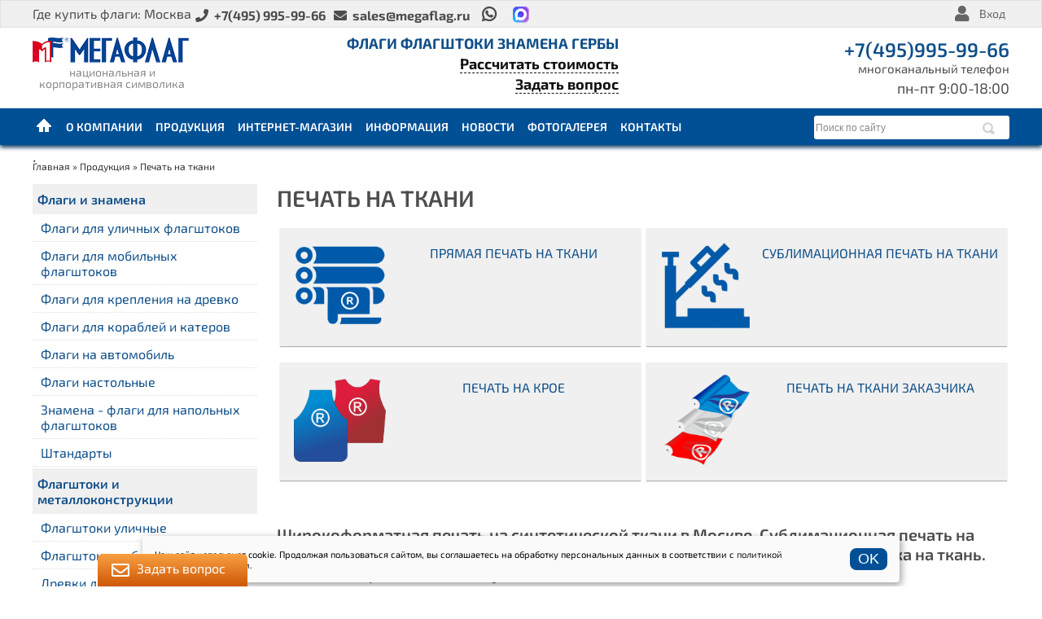

--- FILE ---
content_type: text/html; charset=utf-8
request_url: https://www.megaflag.ru/products/pechat-na-tkani
body_size: 17220
content:
<!DOCTYPE html>
<html lang="ru">
<head>
  <meta charset="utf-8" />
<link rel="shortcut icon" href="https://www.megaflag.ru/sites/all/themes/megaflag/favicon.ico" type="image/vnd.microsoft.icon" />
<meta name="description" content="Печать на ткани в Москве с доставкой по России, широкоформатная цифровая печать на синтетической ткани - любые объемы, срочно" />
<meta name="keywords" content="печать на ткани, печать на ткани оптом, печать на ткани в Москве, печать на ткани на заказ" />
<link rel="canonical" href="https://www.megaflag.ru/products/pechat-na-tkani" />
  <title>Печать на ткани на заказ, широкоформатная печать на ткани в Москве</title>
  <link type="text/css" rel="stylesheet" href="https://www.megaflag.ru/sites/default/files/css/css_GTqNhZKXITqxdlvD7lJwQvDwPHupbVfoK_3dxHT2lFQ.css" media="all" />
<link type="text/css" rel="stylesheet" href="https://www.megaflag.ru/sites/default/files/css/css_upP5efB9mGPzGfNtcwrWBXPNoXUqocb7E_O8NvkcRX4.css" media="all" />
<link type="text/css" rel="stylesheet" href="https://www.megaflag.ru/sites/default/files/css/css_RgjwtJjZJ4uC0xuU5uKPdR3IGitR9MFbTmADv5a2ljs.css" media="all" />
<style type="text/css" media="all">
<!--/*--><![CDATA[/*><!--*/
#back-top{left:50%;margin:0px;}#back-top span#button{background-color:#CCCCCC;}#back-top span#button:hover{opacity:1;filter:alpha(opacity = 1);background-color:#777777;}span#link{display :none;}

/*]]>*/-->
</style>
<link type="text/css" rel="stylesheet" href="https://www.megaflag.ru/sites/default/files/css/css_eCo9PauMToQIp8sQOFoJnVVqU3krd1ZK-zMv27fbRMo.css" media="all" />
<link type="text/css" rel="stylesheet" href="https://www.megaflag.ru/sites/default/files/css/css_bbbHkfK36VYMexXaLkSbxCzfcrX8zDoO4G0FJkutDAM.css" media="all" />
  <meta http-equiv="X-UA-Compatible" content="IE=edge,chrome=1">
  <meta name="viewport" content="width=device-width, initial-scale=1.0" />
  <!-- Yandex.RTB -->
<script>window.yaContextCb=window.yaContextCb||[]</script>
<script src="https://yandex.ru/ads/system/context.js" async></script>

</head>
<body class="html not-front not-logged-in one-sidebar sidebar-first page-taxonomy page-taxonomy-term page-taxonomy-term- page-taxonomy-term-1428 i18n-ru body page-products-pechat-na-tkani section-products" >


  <div id="page-wrapper" class="page-wrapper">
	<div id="page" class="page">

		<!-- Header
		======================================================================================= -->
			<!-- Region Header Top -->

             <header id="header" class="header page-header clearfix">
			<!-- Region Header Top -->

                  <div id="header-top-wrapper" class="header-top-wrapper invert">
            <div class="container">
                  <div class="col-sm-12">
                     <div class="header-top-inner">
                        <div class="region region-header-up">
    <div id="block-block-1" class="block block-block buy-flags">

    
  <div class="content">
    <ul class="menu-top-left">
<li class="desktop-visible">Где купить флаги: Москва</li>
<li><a href="tel:+7495995-9966"><i class="fa fa-phone"> </i> <span>+7(495) 995-99-66</span></a></li>
<li><a href="mailto:sales@megaflag.ru"><i class="fa fa-envelope"> </i> <span>sales@megaflag.ru</span></a></li>
<li><a href="whatsapp://send?phone=79167424119" rel="nofollow noopener" target="_blank"><i class="fab fa-whatsapp"> </i></a></li>
<li><a href="https://max.ru/u/f9LHodD0cOI_4cxCmyCmoN66uhgDBDjwId-SQRgi2iKbYARMxiinPsqNDSs" rel="nofollow noopener" target="_blank"><img src="/sites/all/themes/megaflag/images/max.png" style="height:20px;margin-top:7px;" /> </a></li>
</ul>
  </div>
</div>
  </div>
                        <div class="region region-header-up-menu">
    <div id="block-system-user-menu" class="block block-system block-user-menu block-menu">

    
  <div class="content">
    <ul class="menu"><li class="first last leaf"><a href="/user/login" title="">Вход</a></li>
</ul>  </div>
</div>
  </div>
                    </div>
                 </div>
              </div>
           </div>
          <!--  /header_up -->

	<div class="header-section">
	    <div class="container">
                  <div class="col-sm-12">
			<div class="header-section-inner">

                                                         <div class="col-md-2 pull-left logo-sitename-wrapper"> <!--  col1 -->
                                 <!--  logo -->
                               <div id="logo" class="logo">
                                   <a href="/" title="Главная" rel="home" id="logo">
                                      <img src="https://www.megaflag.ru/sites/all/themes/megaflag/logo.png" alt="Главная" />
                                   </a>
                               </div>
                                  <!--  /logo -->

                                <!--  /name-and-slogan -->
                               <div id="name-and-slogan" class="name-and-slogan ">
                                 
                                                                <div id="site-slogan" class="site-slogan ">
                                 национальная и корпоративная символика                                </div>
                               
                            </div>
                            
                        </div> <!--  /col1 -->
                                                                        <div class="col-md-10 pull-left"> <!--  col2 -->
                            <div class="region region-header">
    <div id="block-block-2" class="block block-block">

    
  <div class="content">
    <ul class="menu-header-slogan slogan-phone-1 col-md-6">
<li class="slogan2">флаги флагштоки знамена гербы</li>
<li class="calc"><a href="/create-product">Рассчитать стоимость</a></li>
<li class="calc"><a href="/contact">Задать вопрос</a></li>
</ul>
<div class="slogan-phone-2 col-md-6">
<div class="phone"><a href="tel:+7 (495) 9959966">+7(495)995-99-66</a></div>
<div class="phone-text mobile-small-invisible">многоканальный телефон</div>
<div class="time mobile-small-invisible">пн-пт 9:00-18:00</div>
</div>
  </div>
</div>
  </div>
                       </div>
                       
         </div> </div> </div> </div> <!-- /header-section -->
         <div class="clear2"></div>
             	<!-- Region Menu -->
         <div class="header-section-2 section-2 clearfix sticky"> <!-- Sticky menu wrapper -->  <!--  section-2 -->
            <div class="container">
		<div class="col-sm-12">
		<a class="btn-navbar collapsed-menu-button collapsed">
							<span></span>
						</a>
	            <div class="header-menu-inner nav-collapse">
	              <div class="region region-menu">
    <div id="block-nice-menus-1" class="block block-nice-menus">

    
  <div class="content">
    <ul class="nice-menu nice-menu-down nice-menu-main-menu" id="nice-menu-1"><li class="menu-218 menu-path-front first odd  item-home"><a href="/" class="link-home">Главная</a></li>
<li class="menu-1271 menuparent  menu-path-node-1  even "><a href="/company">О компании</a><ul><li class="menu-1612 menu-path-view first odd last mainmenu-company"><div class="view view-megamenu view-id-megamenu view-display-id-megamenu_company_block megamenu-company view-dom-id-9e070fd916d50c81621f97ca95b94a4d">
        
  
  
      <div class="view-content">
        <div class="views-row views-row-1 views-row-odd views-row-first views-row-last">
      
          <div class="menutop-submenu-item-wrapper">
<ul class="menutop-submenu-item center">
<li><a class="parent" href="/company">Любые флаги для Вас!<img alt="Группа компаний Мегафлаг" height="280" src="/sites/default/files/common/megaflag_blue.jpg" title="Группа компаний Мегафлаг" width="280" /></a></li>
</ul>
<ul class="menutop-submenu-item center">
<li><a class="parent" href="/company/proizvodstvo">Производственная база<img alt="Производство ГК Мегафлаг" height="280" src="/sites/default/files/common/proisvodstvo.jpg" title="Производство ГК Мегафлаг" width="280" /></a></li>
</ul>
<ul class="menutop-submenu-item">
<li><a href="/company">О компании</a></li>
<li><a href="/company/proizvodstvo">Производство</a></li>
<li><a href="/company/clients">Наши заказчики</a></li>
<li><a href="/company/awards">Награды, сертификаты, свидетельства</a></li>
<li><a href="/company/ref">Отзывы о компании</a></li>
<li><a href="/company/press">Пресса о нас</a></li>
<li><a href="/company/partnery">Наши партнеры</a></li>
<li><a href="/company/vakansii">Вакансии</a></li>
</ul>
</div>
    </div>
    </div>
  
  
  
  
  
  
</div></li>
</ul></li>
<li class="menu-1272 menuparent  menu-path-node-2  odd "><a href="/products">Продукция</a><ul><li class="menu-1613 menu-path-view first odd last mainmenu-products"><div class="view view-megamenu view-id-megamenu view-display-id-megamenu_products_block megamenu-products view-dom-id-da43fe53b21ec1180e448f9b2822223b">
        
  
  
      <div class="view-content">
        <div class="views-row views-row-1 views-row-odd views-row-first views-row-last">
      
          <div class="menutop-submenu-item-wrapper">
<ul class="menutop-submenu-item">
<li class="parent"><a href="/products">Категории</a></li>
<li><a href="/products/flagi-i-znamena">Флаги и знамена</a></li>
<li><a href="/products/flagshtoki-i-metallokonstrukcii">Флагштоки и металлоконструкции</a></li>
<li><a href="/products/plakaty-transparanty-peretyazhki-styagi-rascvechivaniya">Перетяжки, транспаранты, плакаты, флаги расцвечивания</a></li>
<li><a href="/products/tkanevaya-produkciya-odezhda-i-aksessuary-s-simvolikoy">Тканевая продукция с символикой</a></li>
<li><a href="/products/pechat-na-tkani">Печать на ткани</a></li>
<li><a href="/products/vympely">Вымпелы</a></li>
<li><a href="/products/gerbovaya-produkciya">Гербы и панно</a></li>
<li><a href="/products/flazhnaya-lenta">Флажная лента</a></li>
<li><a href="/products/tkani-dlya-flagov">Ткани для флагов</a></li>
<li><a href="/uslugi">Услуги</a></li>
<li class="parent"><a href="/sites/default/files/files/price.pdf" target="_blank">Прайс-лист</a></li>
</ul>
<ul class="menutop-submenu-item">
<li class="parent">Наши рекомендации</li>
<li><a href="/offers/flagi-rossii">Флаги России</a></li>
<li><a href="/products/ulichnye-flagi">Уличные флаги</a></li>
<li><a href="/products/flagshtoki-ulichnye">Уличные флагштоки</a></li>
<li><a href="/products/mobilnye-flagshtoki">Флагштоки Парус (Виндеры)</a></li>
<li><a href="/products/flagi-dlya-mobilnyh-flagshtokov">Рекламные флаги Парус</a></li>
<li><a href="/offers/flagi-s-logotipom-firmennye-flagi">Флаги с логотипом</a></li>
<li><a href="/products/flagi-i-znamena">Флаги на заказ</a></li>
<li><a href="/offers/flagi-optom">Флаги оптом</a></li>
<li class="parent"><a href="/offers">Комплексные решения</a></li>
<li><a href="/offers/flagi-i-flagshtoki-dlya-shkol-i-liceev">Флаги и флагштоки для школ</a></li>
<li><a href="/offers/dlja-sportivnyh-bolelshhikov">Для спортивных мероприятий</a></li>
<li><a href="/offers/oformlenie-torgovyh-i-vystavochnyh-centrov">Торговые и выставочные центры</a></li>
<li><a href="/offers/dlya-stroitelej">Для оформления стройплощадок</a></li>
<li><a href="/offers/oformlenie-intererov">Оформление интерьеров</a></li>
<li><a href="/offers/flagi-pobedy">Флаги к 9 мая</a></li>
</ul>
<ul class="menutop-submenu-item center">
<li><a class="parent" href="/create-product">Создать и заказать товар!</a></li>
<li><a href="/create-product"><img alt="Заказать флаг, знамя, герб с индивидуальным дизайном" class="image-h-160" height="160" src="/sites/default/files/styles/h_160/public/common/create2.jpg" title="Заказать флаг, знамя, герб с индивидуальным дизайном" width="174" /></a></li>
<li><a class="parent" href="/create-product">Рассчитать стоимость</a></li>
</ul>
</div>
    </div>
    </div>
  
  
  
  
  
  
</div></li>
</ul></li>
<li class="menu-8606 menuparent  menu-path-node-170  even "><a href="/shop">Интернет-магазин</a><ul><li class="menu-8607 menu-path-view first odd last mainmenu-shop"><div class="view view-megamenu view-id-megamenu view-display-id-megamenu_shop_block megamenu-shop view-dom-id-1ebeab205c614cfb28666d1b7fbb48eb">
        
  
  
      <div class="view-content">
        <div class="views-row views-row-1 views-row-odd views-row-first views-row-last">
      
          <div class="menutop-submenu-item-wrapper">
<ul class="menutop-submenu-item">
<li class="parent"><a href="/shop/category/flagi-i-znamena">Флаги и знамена</a></li>
<li><a href="/shop/category/flag-rossii">Флаг России</a></li>
<li><a href="/shop/category/flagi-pobedy">Флаги Победы</a></li>
<li><a href="/shop/category/flagi-stran-mira">Флаги стран мира</a></li>
<li><a href="/shop/category/flagi-subektov-rf">Флаги субъектов РФ</a></li>
<li><a href="/shop/category/flagi-gorodov-rf">Флаги городов РФ</a></li>
<li><a href="/shop/category/flagi-administrativnyh-okrugov-i-rayonov-moskvy">Флаги Москвы</a></li>
<li><a href="/shop/category/flagi-gorodov-i-rayonov-moskovskoy-oblasti">Флаги Московской области</a></li>
<li><a href="/shop/category/flagi-ministerstv-i-vedomstv-rf">Флаги министерств и ведомств</a></li>
<li><a href="/shop/category/flagi-armii-i-flota">Флаги армии и флота</a></li>
<li><a href="/shop/category/flagi-mezhdunarodnyh-organizaciy">Флаги международных организаций</a></li>
<li><a href="/shop/category/flagi-obshchestvennyh-organizaciy-i-politicheskih-partiy">Флаги партий и общественных организаций</a></li>
<li><a href="/shop/category/flagi-sportivnyh-obshchestv">Флаги спортивных обществ</a></li>
<li><a href="/shop/category/flagi-istoricheskie">Флаги исторические</a></li>
<li><a href="/shop/category/flagi-firm">Флаги фирм</a></li>
</ul>
<ul class="menutop-submenu-item">
<li class="parent"><a href="/shop/category/flagshtoki-i-metallokonstrukcii">Флагштоки</a></li>
<li><a href="/shop/category/drevki">Древки</a></li>
<li><a href="/shop/category/kronshteyny-dlya-flagov">Кронштейны для флагов</a></li>
<li><a href="/shop/category/mobilnye-flagshtoki">Мобильные флагштоки</a></li>
<li><a href="/shop/category/machty-flagshtoki-i-komplektuyushchie">Мачты флагштоки и комплектующие</a></li>
<li><a href="/shop/category/podstavki-nastolnye-dlya-flagov">Подставки настольные для флагов</a></li>
<li><a href="/shop/category/podstavki-napolnye-dlya-flagov">Подставки напольные для флагов</a></li>
<li class="parent"><a href="/shop/category/gerby-i-panno">Гербы, гербовые панно</a></li>
<li><a href="/shop/category/gerb-rossii">Герб России</a></li>
<li><a href="/shop/category/gerby-subektov-rf">Гербы субъектов РФ</a></li>
<li><a href="/shop/category/gerby-gorodov-rf">Гербы городов РФ</a></li>
<li><a href="/shop/category/interernye-panno-na-tkani">Интерьерные панно на ткани</a></li>
<li class="parent"><a href="/shop/category/tkanevaya-produkciya-i-odezhda-s-simvolikoy">Тканевая продукция</a></li>
<li><a href="/shop/category/galstuki-kosynki-platki-bandany">Галстуки, банданы, косынки, платки</a></li>
<li><a href="/shop/category/chehly-na-chemodany">Чехлы на чемоданы</a></li>
</ul>
<ul class="menutop-submenu-item">
<li class="parent">Наши рекомендации</li>
<li><a href="/shop/product/flag-kopija-znameni-pobedy">Знамя Победы копия</a></li>
<li><a href="/shop/product/flag-pogranichnyh-voysk-rf">Флаг Пограничных войск РФ</a></li>
<li><a href="/shop/product/flag-vdv-rossii">Флаг ВДВ</a></li>
<li><a href="/shop/product/flag-vpered-rossiya">Флаг Вперед Россия!</a></li>
<li><a href="/shop/product/flag-fk-spartaka">Флаг Спартака</a></li>
<li><a href="/shop/product/gerb-strany-rossiya-vyshityy-na-barhate-shchit-derevo">Герб РФ вышитый</a></li>
<li class="parent">Информация для покупателей</li>
<li><a href="/information/dostavka">Доставка и оплата</a></li>
<li><a href="/information/o-magazine">О магазине</a></li>
</ul>
</div>
    </div>
    </div>
  
  
  
  
  
  
</div></li>
</ul></li>
<li class="menu-11434 menuparent  menu-path-information  odd "><a href="/information">Информация</a><ul><li class="menu-1611 menu-path-view first odd last mainmenu-info"><div class="view view-megamenu view-id-megamenu view-display-id-megamenu_info_block megamenu-info view-dom-id-c6c64f12622dd6453bc2a0806f32a69e">
        
  
  
      <div class="view-content">
        <div class="views-row views-row-1 views-row-odd views-row-first views-row-last">
      
          <div class="menutop-submenu-item-wrapper">
<ul class="menutop-submenu-item">
<li class="parent">Информация для клиентов</li>
<li><a href="/information/kak-oformit-zakaz" style="color:#db0223;">Как оформить заказ</a></li>
<li><a href="/information/dostavka" style="color:#db0223;">Доставка и оплата</a></li>
<li><a href="/information/trebovaniya-k-maketam-izdeliy" style="color:#db0223;">Требования к макетам</a></li>
<li><a href="/information/tkani-dlya-flagov">Ткани для флагов</a></li>
<li><a href="/information/vidy-flagov">Виды флагов</a></li>
<li><a href="/information/sposoby-krepleniya-flagov-plakatov-peretyazhek">Способы крепления флагов</a></li>
<li><a href="/information/vidy-obrabotki-flagov-znamen-vympelov">Виды обработки флагов, знамен, вымпелов</a></li>
<li><a href="/information/vidy-obrabotki-transparantov">Виды обработки плакатов, транспарантов</a></li>
<li><a href="/information/tehnologii-naneseniya-izobrazheniya-na-tkan">Технологии нанесения изображения на ткань</a></li>
<li><a href="/information/rekomenduemye-razmery-flagov">Рекомендуемые размеры флагов</a></li>
<li><a href="/information/pravila-ekspluatacii-macht-flagshtokov">Правила эксплуатации мачт-флагштоков</a></li>
</ul>
<ul class="menutop-submenu-item">
<li class="parent"><a href="/information/spravochnaya-informaciya">Справочная информация</a></li>
<li><a href="/information/spravochnaya-informaciya/flagi-stran">Флаги стран</a></li>
<li><a href="/information/spravochnaya-informaciya/flagi-subektov-rf">Флаги субъектов РФ</a></li>
<li><a href="/information/spravochnaya-informaciya/flagi-gorodov-rf">Флаги городов РФ</a></li>
<li><a href="/information/spravochnaya-informaciya/flagi-administrativnyh-okrugov-i-rayonov-moskvy">Флаги административных округов и районов Москвы</a></li>
<li><a href="/information/spravochnaya-informaciya/flagi-ministerstv-i-vedomstv-rf">Флаги министерств и ведомств РФ</a></li>
<li><a href="/information/spravochnaya-informaciya/flagi-armii-i-flota">Флаги армии и флота</a></li>
<li class="parent"><a href="/information/zakony">Законы</a></li>
<li><a href="/information/zakony/zakon-o-gerbe-rossii">Закон о гербе России</a></li>
<li><a href="/information/zakony/zakon-o-flage-rossii">Закон о флаге России</a></li>
<li><a href="/information/zakony/ukaz-o-znameni-pobedy">Указ президента РФ "О знамени победы"</a></li>
<li><a href="/information/zakony/zakon-o-flage-moskvy">Закон о флаге города Москвы</a></li>
<li class="parent"><a href="/articles">Блог</a></li>
</ul>
<ul class="menutop-submenu-item center">
<li><a class="parent" href="/forcustomers/videoinstrukcii">Видеоинструкции<img alt="Видеоинструкции" height="280" src="/sites/default/files/common/video.jpg" title="Видеоинструкции" width="280" /></a></li>
</ul>
</div>
    </div>
    </div>
  
  
  
  
  
  
</div></li>
</ul></li>
<li class="menu-1275 menu-path-news  even "><a href="/news">Новости</a></li>
<li class="menu-2050 menu-path-photo  odd "><a href="/photo">Фотогалерея</a></li>
<li class="menu-35297 menuparent  menu-path-node-19  even "><a href="/contacts">Контакты</a><ul><li class="menu-1968 menu-path-view first odd last mainmenu-contacts"><div class="view view-megamenu view-id-megamenu view-display-id-megamenu_contacts_block megamenu-contacts view-dom-id-25fb44d4b59c2cf18eeb762ae0461e44">
        
  
  
      <div class="view-content">
        <div class="views-row views-row-1 views-row-odd views-row-first views-row-last">
      
          <div class="menutop-submenu-item-wrapper">
<ul class="menutop-submenu-item center" style="width:50% !important;">
<li><img alt="Офис в Москве" height="250" src="/sites/default/files/common/schema-office.jpg" width="334" /></li>
<li><a class="parent" href="/contacts">Москва, ул. Краснобогатырская, д.6 стр 2, офис 231</a></li>
</ul>
<ul class="menutop-submenu-item">
<li><a href="/contacts">Офис в Москве</a></li>
<li><a href="/contacts">Склад в г. Верея</a></li>
<!--<li><a href="/contacts">Склад в г. Павловский Посад</a></li>--><li><a href="/contact">Задать вопрос</a></li>
<li class="parent"><a href="mailto: sales@megaflag.ru"><i class="fa fa-envelope"> </i> sales@megaflag.ru</a></li>
<li class="parent"><a href="tel:+74959959966"><i class="fa fa-phone"> </i> +7(495)995-99-66</a></li>
</ul>
</div>
    </div>
    </div>
  
  
  
  
  
  
</div></li>
</ul></li>
<li class="menu-25275 menu-path-node-181  odd  mobile-tablet-visible mobile-visible"><a href="/create-product" class="mob-visible">Рассчитать стоимость</a></li>
<li class="menu-1287 menu-path-node-16  even last mobile-tablet-visible mobile-visible"><a href="/contact">Обратная связь</a></li>
</ul>
  </div>
</div>
<div id="block-block-66" class="block block-block block-search">

    
  <div class="content">
    <div class="ya-site-form ya-site-form_inited_no" onclick="return {'action':'https://www.megaflag.ru/search-ya','arrow':false,'bg':'transparent','fontsize':12,'fg':'#000000','language':'ru','logo':'rb','publicname':'Поиск по megaflag.ru','suggest':true,'target':'_self','tld':'ru','type':3,'usebigdictionary':true,'searchid':2343003,'input_fg':'#000000','input_bg':'#ffffff','input_fontStyle':'normal','input_fontWeight':'normal','input_placeholder':'Поиск по сайту','input_placeholderColor':'#888888'}">
<form accept-charset="utf-8" action="https://yandex.ru/search/site/" method="get" target="_self"><input name="searchid" type="hidden" value="2343003" /><input name="l10n" type="hidden" value="ru" /><input name="reqenc" type="hidden" value="" /><input name="text" type="search" value="" /><input type="submit" value="Найти" /> </form>
</div>
<style type="text/css">
<!--/*--><![CDATA[/* ><!--*/
.ya-page_js_yes .ya-site-form_inited_no { display: none; }

/*--><!]]>*/
</style><script type="text/javascript">
<!--//--><![CDATA[// ><!--
(function(w,d,c){var s=d.createElement('script'),h=d.getElementsByTagName('script')[0],e=d.documentElement;if((' '+e.className+' ').indexOf(' ya-page_js_yes ')===-1){e.className+=' ya-page_js_yes';}s.type='text/javascript';s.async=true;s.charset='utf-8';s.src=(d.location.protocol==='https:'?'https:':'http:')+'//site.yandex.net/v2.0/js/all.js';h.parentNode.insertBefore(s,h);(w[c]||(w[c]=[])).push(function(){Ya.Site.Form.init()})})(window,document,'yandex_site_callbacks');
//--><!]]>
</script>  </div>
</div>
  </div>
	            		<a class="btn-catalog collapsed">
							<span></span>
						</a>
	            		<a class="btn-search collapsed">
							<span></span>
						</a>

          </div> </div> </div> </div> <!-- /.section2 -->

            	<!-- /Region Menu -->

  </header> <!-- /#header -->
        
  <div id="main-wrapper" class="main-wrapper clearfix">
        	<div class="container">
      <div id="breadcrumb" class="breadcrumb-wrapper clearfix"><h2 class="element-invisible">Вы здесь</h2><div class="breadcrumb"><a href="/" class="even">Главная</a> » <a href="/products" class="custom-breadcrumbs-item-1 odd">Продукция</a> » Печать на ткани</div></div>
      <div class="clear2"></div>
      </div>
         
         <!-- /.section4 -->

      <div id="main" class="main-section-2 section-5 clearfix">   <!--  section-5 header_bottom-->
	<div class="container">
	      <div class="col-sm-12">
                  <div class="main-section-inner">

          <div id="sidebar-first" class="column sidebar sidebar-first">
            
          <div class="region region-sidebar-first">
    <div id="block-menu-menu-menu-category-products" class="block block-menu menu-products title-invisible mobile-expanded">

    <h2 ><span>Каталог продукции</span></h2>
  
  <div class="content">
    <ul class="menu"><li class="first expanded parent"><a href="/products/flagi-i-znamena" title="Уличные и офисные флаги и знамена">Флаги и знамена</a><ul class="menu"><li class="first leaf"><a href="/products/ulichnye-flagi" title="Уличные флаги для мачт-флагштоков">Флаги для уличных флагштоков</a></li>
<li class="leaf"><a href="/products/flagi-dlya-mobilnyh-flagshtokov" title="Флаги для мобильных флагштоков Парус, Крыло и Перо">Флаги для мобильных флагштоков</a></li>
<li class="leaf"><a href="/products/flagi-dlya-krepleniya-na-drevko" title="Флаги на древко, флаги на настенный кронштейн">Флаги для крепления на древко</a></li>
<li class="leaf"><a href="/products/flagi-dlya-korabley-i-katerov" title="Свод Сигналов МСС и ВМСС. Морские флаги">Флаги для кораблей и катеров</a></li>
<li class="leaf"><a href="/products/flagi-na-avtomobil" title="Флаги для крепления на автомобильный кронштейн">Флаги на автомобиль</a></li>
<li class="leaf"><a href="/products/flagi-nastolnye" title="Флажки настольные">Флаги настольные</a></li>
<li class="leaf"><a href="/products/flagi-znamena-ofisnye" title="Знамена печатные и вышитые">Знамена - флаги для напольных флагштоков</a></li>
<li class="last leaf"><a href="/products/shtandarty" title="Штандарты и хоругви">Штандарты</a></li>
</ul></li>
<li class="expanded parent"><a href="/products/flagshtoki-i-metallokonstrukcii" title="Флагштоки уличные и офисные">Флагштоки и металлоконструкции</a><ul class="menu"><li class="first collapsed"><a href="/products/flagshtoki-ulichnye" title="Мачты-флагштоки из алюминия и стекловолокна">Флагштоки уличные</a></li>
<li class="collapsed"><a href="/products/mobilnye-flagshtoki" title="Мобильные флагштоки Парус, Перо и Крыло">Флагштоки мобильные</a></li>
<li class="leaf"><a href="/products/drevko-dlya-flagov" title="Древки из пластика и металла">Древки для флагов</a></li>
<li class="collapsed"><a href="/products/kronshteyny-dlya-flagov" title="Настенные флагштоки, автомобильные флагштоки, кронштейна на опоры освещения">Кронштейны для флагов</a></li>
<li class="leaf"><a href="/products/konstrukcii-dlya-podema-flagov" title="Конструкции для подъема флагов">Конструкции для подъема флагов</a></li>
<li class="leaf"><a href="/products/dekorativnye-i-informacionnye-konstrukcii" title="Металлоконструкции с флагами. Мобильные стенды. Конус ветроуказатель. Стойки для перетяжек.">Декоративные и информационные конструкции</a></li>
<li class="leaf"><a href="/products/flagshtoki-napolnye" title="Кабинетные флагштоки напольные">Подставки напольные для флагов</a></li>
<li class="last leaf"><a href="/products/flagshtoki-nastolnye" title="Настольные подставки под флаги и вымпелы">Подставки настольные для флагов</a></li>
</ul></li>
<li class="collapsed parent"><a href="/products/plakaty-transparanty-peretyazhki-styagi-rascvechivaniya" title="Плакаты, транспаранты, перетяжки, флаги расцвечивания">Плакаты, транспаранты, флаги  расцвечивания</a></li>
<li class="expanded active-trail parent"><a href="/products/pechat-na-tkani" class="active-trail active">Печать на ткани</a><ul class="menu"><li class="first leaf"><a href="/products/pryamaya-pechat-na-tkani" title="Печать и вышивка на шторах и скатертях. Наградные ленты. Чехлы. Сумки.">Прямая печать на ткани</a></li>
<li class="leaf"><a href="/products/sublimacionnaya-pechat-na-tkani">Сублимационная печать на ткани</a></li>
<li class="leaf"><a href="/products/pechat-na-kroe">Печать на крое</a></li>
<li class="last leaf"><a href="/products/pechat-na-tkani-zakazchika">Печать на ткани заказчика</a></li>
</ul></li>
<li class="collapsed parent"><a href="/products/tkanevaya-produkciya-odezhda-i-aksessuary-s-simvolikoy" title="Шторы, занавеси, скатерти, спортивные номера, промо накидки">Тканевая продукция и одежда с символикой</a></li>
<li class="leaf parent"><a href="/products/vympely" title="Вышитые и печатные вымпелы">Вымпелы</a></li>
<li class="collapsed parent"><a href="/products/gerbovaya-produkciya" title="Гербы, панно и портреты на ткани">Гербовая продукция</a></li>
<li class="leaf parent"><a href="/products/flazhnaya-lenta" title="Гирлянды из флажков">Флажная лента</a></li>
<li class="leaf parent"><a href="/products/tkani-dlya-flagov" title="Ткани для изготовление флагов и знамен">Ткани для флагов</a></li>
<li class="collapsed parent"><a href="/uslugi" title="Аренда, монтаж, дизайн, доставка">Услуги</a></li>
<li class="collapsed parent"><a href="/offers">Комплексные решения</a></li>
<li class="leaf parent"><a href="http://www.megaflag.ru/sites/default/files/files/price.pdf" rel="nofollow" target="_blank">Прайс</a></li>
<li class="leaf parent"><a href="http://www.megaflag.ru/sites/default/files/files/megaflagflagpole.pdf" target="_blank">Каталог флагштоков</a></li>
<li class="leaf parent"><a href="http://www.megaflag.ru/sites/default/files/files/instructions_assembly_flagpoles.pdf" target="_blank">Инструкция по сборке алюминиевых флагштоков-мачт</a></li>
<li class="last leaf button user-products"><a href="/create-product">Конструктор флагов</a></li>
</ul>  </div>
</div>
<div id="block-views-type-content-block-6" class="block block-views phone-invisible">

    
  <div class="content">
    <div class="view view-type-content view-id-type_content view-display-id-block_6 display-shop-block view-dom-id-aca7def270ecebe1ba27ea2b622161f2">
        
  
  
      <div class="view-content">
        <div class="views-row views-row-1 views-row-odd views-row-first">
      
  <div class="views-field views-field-field-images">        <a href="/shop/product/gerb-strany-rossiya-pechatnyy-na-satene-shchit-derevo"><img src="https://www.megaflag.ru/sites/default/files/styles/w_300/public/images/shop/products/gerb_rossija.jpg?itok=bAE_lknf" width="300" height="375" alt="Герб России печатный" title="Герб России печатный" /></a>  </div>  
          <div class="field-content field-title"><a href="/shop/product/gerb-strany-rossiya-pechatnyy-na-satene-shchit-derevo">Герб страны Россия печатный на сатене щит дерево</a></div>    </div>
  <div class="views-row views-row-2 views-row-even">
      
  <div class="views-field views-field-field-images">        <a href="/shop/product/flag-kopija-znameni-pobedy"><img src="https://www.megaflag.ru/sites/default/files/styles/w_300/public/images/shop/products/flag_znamja_pobedy_maket.jpg?itok=r6z439Km" width="300" height="381" alt="Флаг Копия знамени Победы" title="Флаг Копия знамени Победы" /></a>  </div>  
          <div class="field-content field-title"><a href="/shop/product/flag-kopija-znameni-pobedy">Флаг копия Знамени Победы</a></div>    </div>
  <div class="views-row views-row-3 views-row-odd">
      
  <div class="views-field views-field-field-images">        <a href="/shop/product/flag-strany-rossiya"><img src="https://www.megaflag.ru/sites/default/files/styles/w_300/public/images/shop/products/flag_rf_enl.jpg?itok=t8_iOG1x" width="300" height="201" alt="Флаг страны Россия" title="Флаг страны Россия" /></a>  </div>  
          <div class="field-content field-title"><a href="/shop/product/flag-strany-rossiya">Флаг России</a></div>    </div>
  <div class="views-row views-row-4 views-row-even views-row-last">
      
  <div class="views-field views-field-field-images">        <a href="/shop/product/flagshtok-mobilnyy-parus"><img src="https://www.megaflag.ru/sites/default/files/styles/w_300/public/images/shop/products/parus.jpg?itok=Q-0FWNKh" width="300" height="374" alt="Флагшток мобильный &quot;ПАРУС&quot; " title="Флагшток мобильный &quot;ПАРУС&quot; " /></a>  </div>  
          <div class="field-content field-title"><a href="/shop/product/flagshtok-mobilnyy-parus">Флагшток мобильный ПАРУС </a></div>    </div>
    </div>
  
  
  
  
  
  
</div>  </div>
</div>
  </div>
      </div> <!-- /.section, /#sidebar-first -->
    
    <div id="content" class="content-section column">

            <div class="main-section">
                  <h1 class="title" id="page-title">Печать на ткани</h1>
                                        <div class="tabs2">
                  </div>
                        <div class="region region-content">
    <div id="block-system-main" class="block block-system">

    
  <div class="content">
    <div class="view view-taxonomy-term view-id-taxonomy_term view-display-id-products_page_tax view-dom-id-2a68579f05442249c503ccabdf8842c0">
            <div class="view-header">
      <div class="view view-taxonomy-in-block view-id-taxonomy_in_block view-display-id-taxonomy_term_products taxomomy-term-products view-dom-id-285d36f5e0c9e91559a055c87925bedf">
        
  
  
  
  
  
  
  
  
</div>    </div>
  
  
  
      <div class="view-content">
        <div class="views-row views-row-1 views-row-odd views-row-first list-categories grey item-list-view">
      
  <div class="views-field views-field-field-image">        <a href="/products/pryamaya-pechat-na-tkani"><img src="https://www.megaflag.ru/sites/default/files/styles/h_160/public/images/products/pryamaya-pechat-na-tkani.png?itok=GABDBVdT" width="160" height="160" alt="Прямая печать на ткани" title="Прямая печать на ткани" /></a>  </div>  
          <div class="field-content field-title"><a href="/products/pryamaya-pechat-na-tkani">Прямая печать на ткани</a></div>    </div>
  <div class="views-row views-row-2 views-row-even list-categories grey item-list-view">
      
  <div class="views-field views-field-field-image">        <a href="/products/sublimacionnaya-pechat-na-tkani"><img src="https://www.megaflag.ru/sites/default/files/styles/h_160/public/images/products/sublimac-pechat.png?itok=-qI7NG-m" width="160" height="160" alt="Сублимационная печать на ткани" title="Сублимационная печать на ткани" /></a>  </div>  
          <div class="field-content field-title"><a href="/products/sublimacionnaya-pechat-na-tkani">Сублимационная печать на ткани</a></div>    </div>
  <div class="views-row views-row-3 views-row-odd list-categories grey item-list-view">
      
  <div class="views-field views-field-field-image">        <a href="/products/pechat-na-kroe"><img src="https://www.megaflag.ru/sites/default/files/styles/h_160/public/images/products/pechat_na_kroe.png?itok=_V1B9OkP" width="160" height="160" alt="Печать на крое" title="Печать на крое" /></a>  </div>  
          <div class="field-content field-title"><a href="/products/pechat-na-kroe">Печать на крое</a></div>    </div>
  <div class="views-row views-row-4 views-row-even views-row-last list-categories grey item-list-view">
      
  <div class="views-field views-field-field-image">        <a href="/products/pechat-na-tkani-zakazchika"><img src="https://www.megaflag.ru/sites/default/files/styles/h_160/public/images/products/pechat_na_tkani_2.png?itok=Tg9DedmH" width="160" height="160" alt="Печать на ткани заказчика" /></a>  </div>  
          <div class="field-content field-title"><a href="/products/pechat-na-tkani-zakazchika">Печать на ткани заказчика</a></div>    </div>
    </div>
  
  
  
  
      <div class="view-footer">
      <h2 class="subheader">Широкоформатная печать на <strong>синтетической</strong> ткани в Москве. Сублимационная печать на ткани - прямая и интерьерная печать на <strong>полиэфирной </strong>ткани. Нанесение рисунка на ткань. Нанесение фото на ткань. Рулонная печать на ткани.</h2>

<p>Компания «Мегафлаг» оказывает полный спектр услуг по высококачественной <strong>широкоформатной цифровой печати </strong> на заказ на <strong>синтетических тканях</strong>. Современное оборудование и передовые технологии, применяемые в нашей компании позволяют наносить изображение на <strong>полиэфирную ткань</strong>&nbsp;самого высокого качества, максимально устойчивые к воздействию окружающей среды. Производственные мощности компании позволяют производить печать на ткани оптом в любых объемах по низким ценам.</p>

<p style="text-align: justify;">Самые востребованные области, где применяется печать на ткани – это нанесение логотипа на ткань или нанесения фото на ткань, что позволяет создавать неповторимый, присущий только Вашей компании, стиль в оформлении интерьера офиса. Применяя современные методы нанесения рисунка на <strong>полиэфирную ткань</strong> - сублимационная или прямая печать на ткани - можно воплотить любые даже самые смелые идеи в дизайне интерьера квартиры, гостиницы или ресторана.</p>

<h3>Прямая печать на ткани <strong>синтетической</strong></h3>

<p>Прямая печать на ткани – это один из самых распространенных и доступных способов нанесения любого изображения на ткань. Такой вид нанесения изображения на ткань имеют следующие преимущества:</p>

<ul class="gal">
	<li>яркие и насыщенные цвета изображения,</li>
	<li>высокая стойкость изображения,</li>
	<li>может применяться для печати на рулонах ткани,</li>
	<li>относительно невысокая цена печати на ткани,</li>
</ul>

<p class="clear2">&nbsp;</p>

<h3>Интерьерная сублимационная печать на ткани</h3>

<p><strong>Интерьерная печать на полиэфирной ткани</strong> отличается высоким разрешением и точностью цветопередачи, что позволяет получить изображение фотографической четкости. Интерьерная сублимационная печать применяется для изготовления изделий для оформления помещений: офисов, квартир, торговых или выставочных залов. Использование при сублимационной печати специальных чернил и высокое разрешение печати позволяет получать яркие насыщенные изображения, с точной передачей цветовых оттенков и полутонов.</p>

<p class="clear2">&nbsp;</p>

<h3>Печать на ткани заказчика</h3>

<p>Мы предлагаем широкий ассортимент тканей для печати, но если необходимо напечатать на другом виде ткани, то мы предлагаем услуги печати на ткани заказчика, как прямую так и интерьерная печать на синтетических тканях в любых объемах.</p>

<h3>Печать на крое</h3>

<p>Для изготовления одежды, аксессуаров и сувенирной продукции из синтетических тканей различной плотности мы предлагаем услуги по нанесения изображения на крой. В отличие от печати на готовой продукции, при печати на крое изображение наносится на всю поверхность изделия, что позволяет воплотить в жизнь любые дизайнерские идеи. Рисунок наносится на крой методом поноцветной сублимационной печати на ткани.</p>

<p class="clear2">&nbsp;</p>

<h3>Печать на ткани для изготовления рекламной и текстильной продукции</h3>

<div class="list-images col-3 height-1">
<div class="images_products">
<div class="field-image"><a class="colorbox colorbox-insert-image" href="/sites/default/files/images/products/pechat_flagov.jpg" rel="gallery-all" title="Печать флагов на ткани"><img alt="Печать флагов на ткани" class="image-products image-h-200" height="200" src="/sites/default/files/styles/h_200/public/images/products/pechat_flagov.jpg" title="Печать флагов на ткани" width="200" /></a></div>

<div class="field-title"><em>Печать флагов на ткани</em></div>
</div>

<div class="images_products">
<div class="field-image"><a class="colorbox colorbox-insert-image" href="/sites/default/files/images/products/transparant_na_stadione.jpg" rel="gallery-all" title="Печать транспарантов на ткани"><img alt="Печать транспарантов на ткани" class="image-products image-h-200" height="200" src="/sites/default/files/styles/h_200/public/images/products/transparant_na_stadione.jpg" title="Печать транспарантов на ткани" width="200" /></a></div>

<div class="field-title"><em>Печать транспарантов на ткани</em></div>
</div>

<div class="images_products">
<div class="field-image"><a class="colorbox colorbox-insert-image" href="/sites/default/files/images/products/plakat_drevko_600.jpg" rel="gallery-all" title="Плакаты на ткани с интерьерной печатью"><img alt="Плакаты на ткани с интерьерной печатью" class="image-products image-h-200" height="200" src="/sites/default/files/styles/h_200/public/images/products/plakat_drevko_600.jpg" title="Плакаты на ткани с интерьерной печатью" width="200" /></a></div>

<div class="field-title"><em>Печать плакатов на ткани</em></div>
</div>

<div class="images_products">
<div class="field-image"><a class="colorbox colorbox-insert-image" data-colorbox-gallery="gallery-all" href="/sites/default/files/images/products/dsc_0737.jpg" title="Сублимационная печать на ткани для рекламы - плакаты для лайтбоксов"><img alt="Печать плакатов на ткани для лайтбоксов" class="image-products image-h-200" height="200" src="/sites/default/files/styles/h_200/public/images/products/dsc_0737.jpg" title="Сублимационная печать на ткани для рекламы - плакаты для лайтбоксов" width="200" /> </a></div>

<div class="field-title"><em>Печать плакатов на ткани для лайтбоксов</em></div>
</div>

<div class="images_products">
<div class="field-image"><a class="colorbox colorbox-insert-image" data-colorbox-gallery="gallery-all" href="/sites/default/files/images/products/dsc_0739.jpg" title="Сублимационная печать на ткани для рекламы - плакаты для лайтбоксов"><img alt="печать на плакатов на ткани для лайтбоксов" class="image-products image-h-200" height="200" src="/sites/default/files/styles/h_200/public/images/products/dsc_0739.jpg" title="Сублимационная печать на ткани для рекламы - плакаты для лайтбоксов" width="200" /> </a></div>

<div class="field-title"><em>Печать плакатов на ткани</em></div>
</div>

<div class="images_products">
<div class="field-image"><a class="colorbox colorbox-insert-image" data-colorbox-gallery="gallery-all" href="/sites/default/files/images/products/_mg_1138_1.jpg" title="Печать фотографий на ткани"><img alt="Печать фотографий на ткани" class="image-products image-h-200" height="200" src="/sites/default/files/styles/h_200/public/images/products/_mg_1138_1.jpg" title="Печать фотографий на ткани" width="200" /> </a></div>

<div class="field-title"><em>Печать фотографий на ткани</em></div>
</div>

<div class="images_products">
<div class="field-image"><a class="colorbox colorbox-insert-image" data-colorbox-gallery="gallery-all" href="/sites/default/files/images/products/_mg_1138.jpg" title="Печать фотографий на ткани"><img alt="Печать фотографий на ткани" class="image-products image-h-200" height="200" src="/sites/default/files/styles/h_200/public/images/products/_mg_1138.jpg" title="Печать фотографий на ткани" width="200" /> </a></div>

<div class="field-title"><em>Печать фотографий на ткани</em></div>
</div>

<div class="images_products">
<div class="field-image"><a class="colorbox colorbox-insert-image" href="/sites/default/files/images/products/shtopy2_0.jpg" rel="gallery-all" title="Текстильные изделия с печатью"><img alt="Текстильные изделия с печатью" class="image-products image-h-200" height="200" src="/sites/default/files/styles/h_200/public/images/products/shtopy2_0.jpg" title="Текстильные изделия с печатью" width="200" /></a></div>

<div class="field-title"><em>Фотопечать на шторах</em></div>
</div>

<div class="images_products">
<div class="field-image"><a class="colorbox colorbox-insert-image" href="/sites/default/files/images/products/sharf_kosynka.jpg" rel="gallery-all" title="Шарф и платок с печатной символикой"><img alt="Шарф и платок с печатной символикой" class="image-products image-h-200" height="200" src="/sites/default/files/styles/h_200/public/images/products/sharf_kosynka.jpg" title="Шарф и платок с печатной символикой" width="200" /></a></div>

<div class="field-title"><em>Одежда и аксессуары с печатным рисунком</em></div>
</div>
</div>

<p class="clear2">&nbsp;</p>

<h2>Как заказать печать на ткани</h2>

<p>Заказать печать на ткани можно любым удобным способом:</p>

<ul class="disc">
	<li>через форму <a href="/contact">обратная связь</a> на сайте</li>
	<li>позвонить по контактному телефону <a href="tel:+7 (495) 9959966" itemprop="telephone">+7(495)995-9966</a></li>
	<li>написать на электронную почту <a href="mailto:sales@megaflag.ru" itemprop="email">sales@megaflag.ru</a></li>
	<li>написать в WhatsApp или Viber <a href="viber://chat?number=79167424119" rel="nofollow noopener" target="_blank"><i class="fab fa-viber">&nbsp;</i> +79167424119</a> <a href="whatsapp://send?phone=79167424119" rel="nofollow noopener" target="_blank"><i class="fab fa-whatsapp">&nbsp;</i> +79167424119</a></li>
	<li>Написать в онлайн консультант</li>
</ul>

<h2 class="tht">Печать на ткани от компании «Мегафлаг» - это:</h2>

<p class="this"><span>✔</span>&nbsp;<strong>Высокое качество</strong> – современное оборудование на нашем производстве позволяет получать яркое и четкое изображение, а качественные материалы и красители обеспечивают долгий срок службы изделиям.</p>

<p class="this"><span>✔</span>&nbsp;<strong>Любые тиражи, оптимальные сроки изготовления</strong> – производственная база компании позволяет наносить рисунок на практически любые объемы ткани по доступным ценам в короткие сроки - печать на ткани оптом.</p>

<p class="this"><span>✔</span>&nbsp;<strong>Доставка в любой регион России</strong> – мы доставим ваш заказ в любой регион России. При стоимости заказа более 6000 рублей доставка по Москве и до транспортной компании в Москве бесплатна.</p>
    </div>
  
  
</div>  </div>
</div>
  </div>
            
    </div></div> <!-- /.section, /#content -->
    

  </div></div></div></div></div> <!-- /#main, /#main-wrapper -->
              <div id="bottom_blocks" class="bottom-blocks section-6 clearfix">   <!--  section-6 header_bottom-->
	<div class="container">
	      <div class="col-sm-12">
                  <div class="bottom-blocks-inner">

	        <div class="region region-bottom-blocks">
    <div id="block-views-type-content-offers-block" class="block block-views block-offers">

    <h2 class="home-title" ><a href="/offers">СПЕЦИАЛЬНЫЕ ПРЕДЛОЖЕНИЯ</a></h2>
  
  <div class="content">
    <div class="view view-type-content view-id-type_content view-display-id-offers_block offers-block view-dom-id-c567c5d3ad5784bd0823f0654f8caba6">
        
  
  
      <div class="view-content">
        <div class="views-row views-row-1 list-footer-header ">
      
  <div class="views-field views-field-field-image">        <a href="/offers/flagi-s-logotipom-firmennye-flagi"><img src="https://www.megaflag.ru/sites/default/files/images/article/flag_logo_offer1_500.jpg" width="500" height="280" alt="Флаги с логотипом" /></a>  </div>  
          <div class="field-content field-title"><a href="/offers/flagi-s-logotipom-firmennye-flagi">Флаги с логотипом. Фирменные флаги.</a></div>    </div>
  <div class="views-row views-row-2 list-footer-header ">
      
  <div class="views-field views-field-field-image">        <a href="/offers/flagi-i-flagshtoki-dlya-shkol-i-liceev"><img src="https://www.megaflag.ru/sites/default/files/images/article/flagi_dlja_shkol.jpg" width="500" height="280" alt="флаги для школы" /></a>  </div>  
          <div class="field-content field-title"><a href="/offers/flagi-i-flagshtoki-dlya-shkol-i-liceev">Флаги и флагштоки для школ и лицеев </a></div>    </div>
  <div class="views-row views-row-3 list-footer-header ">
      
  <div class="views-field views-field-field-image">        <a href="/offers/oformlenie-intererov"><img src="https://www.megaflag.ru/sites/default/files/images/article/oformlenie_interjerov.jpg" width="500" height="280" alt="Плакаты на ткани с интерьерной печатью в алюминиевой раме" /></a>  </div>  
          <div class="field-content field-title"><a href="/offers/oformlenie-intererov">Оформление интерьеров</a></div>    </div>
  <div class="views-row views-row-4 list-footer-header ">
      
  <div class="views-field views-field-field-image">        <a href="/offers/dlja-sportivnyh-bolelshhikov"><img src="https://www.megaflag.ru/sites/default/files/images/article/flagi_sport_500_0.jpg" width="500" height="280" alt="Флаги спортивных клубов" /></a>  </div>  
          <div class="field-content field-title"><a href="/offers/dlja-sportivnyh-bolelshhikov">Флаги и баннеры для спортивных мероприятий</a></div>    </div>
    </div>
  
  
  
  
  
  
</div>  </div>
</div>
<div id="block-block-73" class="block block-block rtb-bottom">

    
  <div class="content">
    <!-- Yandex.RTB R-A-723505-3 --><div id="yandex_rtb_R-A-723505-3" style="max-height:320px;margin:40px 0;"> </div>
<script>
<!--//--><![CDATA[// ><!--

window.yaContextCb.push(()=>{
	Ya.Context.AdvManager.render({
		"blockId": "R-A-723505-3",
		"renderTo": "yandex_rtb_R-A-723505-3"
	})
})

//--><!]]>
</script>  </div>
</div>
  </div>
            </div></div></div></div>
         <!-- /.section5 -->

              <div id="footer_blocks" class="footer-blocks section-7 clearfix">   <!--  section-7 header_bottom-->
	<div class="container">
	      <div class="col-sm-12">
                  <div class="footer-blocks-inner">

	        <div class="region region-footer-blocks">
    <div id="block-block-10" class="block block-block item-menu-footer main-menu-footer">

    
  <div class="content">
    <ul>
<li><a href="/">Главная</a></li>
<li><a href="/company">О компании</a></li>
<li><a href="/products">Продукция</a></li>
<li><a href="/shop">Интернет-магазин</a></li>
<li><a href="/information">Информация</a></li>
<li><a href="/news">Новости</a></li>
<li><a href="/photo">Фотогалерея</a></li>
<li><a href="/contacts">Контакты</a></li>
<li><a href="/create-product">Конструктор флагов</a></li>
<li><a href="/privacy-policy">Политика конфиденциальности</a></li>
<li><a href="/articles">Блог</a></li>
</ul>
  </div>
</div>
<div id="block-views-taxonomy-in-block-block-2" class="block block-views item-menu-footer">

    <h2 ><span>Наша продукция</span></h2>
  
  <div class="content">
    <div class="view view-taxonomy-in-block view-id-taxonomy_in_block view-display-id-block_2 footer-products view-dom-id-262ac835bc2649de804d30d982bc0c69">
        
  
  
      <div class="view-content">
      <div class="menu">    <ul>          <li class="item-menu">  
          <a href="/products/flagi-i-znamena">Флаги и знамена - изготовление на заказ</a>  </li>
          <li class="item-menu">  
          <a href="/products/flagshtoki-i-metallokonstrukcii">Флагштоки и металлоконструкции</a>  </li>
          <li class="item-menu">  
          <a href="/products/plakaty-transparanty-peretyazhki-styagi-rascvechivaniya">Плакаты на ткани, транспаранты, перетяжки, стяги расцвечивания</a>  </li>
          <li class="item-menu">  
          <a href="/products/tkanevaya-produkciya-odezhda-i-aksessuary-s-simvolikoy">Тканевая продукция, одежда и аксессуары с символикой</a>  </li>
          <li class="item-menu">  
          <a href="/products/vympely">Вымпелы</a>  </li>
          <li class="item-menu">  
          <a href="/products/gerbovaya-produkciya">Гербы, панно, портреты</a>  </li>
          <li class="item-menu">  
          <a href="/products/flazhnaya-lenta">Флажная лента. Гирлянды из флажков.</a>  </li>
          <li class="item-menu">  
          <a href="/products/pechat-na-tkani">Печать на ткани</a>  </li>
          <li class="item-menu">  
          <a href="/products/tkani-dlya-flagov">Ткани для изготовления флагов</a>  </li>
          <li class="item-menu">  
          <a href="/uslugi">Услуги</a>  </li>
      </ul></div>    </div>
  
  
  
  
      <div class="view-footer">
      <div class="menu">
<ul>
<li><a href="/sites/default/files/files/price.pdf" target="blank">Прайс</a></li>
</ul>
</div>
    </div>
  
  
</div>  </div>
</div>
<div id="block-views-type-content-block-info-footer" class="block block-views item-menu-footer">

    <h2 ><span>Информация для клиентов</span></h2>
  
  <div class="content">
    <div class="view view-type-content view-id-type_content view-display-id-block_info_footer footer-information view-dom-id-7aad3b1b2abda73c46713b3aa231de2d">
        
  
  
      <div class="view-content">
          <ul>          <li class="">  
          <a href="/information/kak-oformit-zakaz">Как оформить заказ</a>  </li>
          <li class="">  
          <a href="/information/dostavka">Доставка и оплата</a>  </li>
          <li class="">  
          <a href="/information/tkani-dlya-flagov">Ткани для флагов</a>  </li>
          <li class="">  
          <a href="/information/trebovaniya-k-maketam-izdeliy">Требования к макетам изделий</a>  </li>
          <li class="">  
          <a href="/information/vidy-flagov">Виды флагов</a>  </li>
          <li class="">  
          <a href="/information/sposoby-krepleniya-flagov-plakatov-peretyazhek">Способы крепления флагов, плакатов, перетяжек</a>  </li>
          <li class="">  
          <a href="/information/vidy-obrabotki-flagov-znamen-vympelov">Виды обработки флагов, знамен, вымпелов   </a>  </li>
          <li class="">  
          <a href="/information/vidy-obrabotki-transparantov">Виды обработки плакатов, транспарантов, перетяжек, стягов расцвечивания</a>  </li>
          <li class="">  
          <a href="/information/pravila-ekspluatacii-macht-flagshtokov">Правила эксплуатации мачт-флагштоков</a>  </li>
          <li class="">  
          <a href="/information/spravochnik-po-simvolike">Справочник по символике</a>  </li>
          <li class="">  
          <a href="/information/tehnologii-naneseniya-izobrazheniya-na-tkan">Технологии нанесения изображения на ткань</a>  </li>
          <li class="">  
          <a href="/information/uhod-za-izdeliyami">Уход за изделиями</a>  </li>
          <li class="">  
          <a href="/information/rekomenduemye-razmery-flagov">Рекомендуемые размеры флагов</a>  </li>
          <li class="">  
          <a href="/information/o-magazine">О магазине</a>  </li>
          <li class="">  
          <a href="/information/obmen-i-vozvrat">Обмен и возврат</a>  </li>
          <li class="">  
          <a href="/forcustomers/videoinstrukcii">Видеоинструкции</a>  </li>
      </ul>    </div>
  
  
  
  
  
  
</div>  </div>
</div>
<div id="block-block-42" class="block block-block item-menu-footer">

    <h2 ><span>Контакты</span></h2>
  
  <div class="content">
    <div itemscope="" itemtype="http://schema.org/Organization">
<p itemprop="name" style="display:none;">Мегафлаг</p>
<ul class="contacts" itemprop="address" itemscope="" itemtype="http://schema.org/PostalAddress">
<li itemprop="addressLocality"><i class="fas fa-map-marker-alt"> </i>Москва</li>
<li class="adress" itemprop="streetAddress">улица Краснобогатырская, д. 6 стр 2, офис 231</li>
<li><i class="fa fa-phone"> </i><a href="tel:+7 (495) 9959966" itemprop="telephone">+7(495)995-9966</a></li>
<li><i class="fa fa-envelope"> </i><a href="mailto:sales@megaflag.ru" itemprop="email">sales@megaflag.ru</a></li>
<li><i class="fa fa-envelope"> </i><a href="/contact">Обратная связь</a></li>
<!--<li><a href="viber://chat?number=79167424119" rel="nofollow noopener" target="_blank"><i class="fab fa-viber">&nbsp;</i> +79167424119</a></li>--><li><a href="whatsapp://send?phone=79167424119" rel="nofollow noopener" target="_blank"><i class="fab fa-whatsapp"> </i> +79167424119</a></li>
<li><a href="https://max.ru/u/f9LHodD0cOI_4cxCmyCmoN66uhgDBDjwId-SQRgi2iKbYARMxiinPsqNDSs" rel="nofollow noopener" target="_blank"><img src="/sites/all/themes/megaflag/images/max.png" style="height:23px;display:block; float: left;margin-right:5px;" /> +79167424119</a></li>
</ul>
</div>
<div class="share div-menu"><noindex>
<div><a href="https://vk.com/megaflag" rel="nofollow" target="_blank" title="Мегафлаг в Вконтакте"><img src="/sites/all/themes/megaflag/images/vk.png" style="height:42px;" /></a> <a alt="TM" href="https://t.me/megaflag" rel="nofollow" target="_blank" title="Телеграм канал megaflag"> <img src="/sites/all/themes/megaflag/images/tm.png" style="height:42px;" /></a> <a alt="OK" href="https://www.odnoklassniki.ru/group/53704909062149" rel="nofollow" target="_blank" title="Мегафлаг в Одноклассниках"> <img src="/sites/all/themes/megaflag/images/ok.png" style="height:42px;" /></a> <a alt="Rutube" href="https://rutube.ru/channel/24197356/" rel="nofollow" target="_blank" title="Мегафлаг в Rutube"> <img src="/sites/all/themes/megaflag/images/RuTube-k.png" style="height:42px;" /></a> <a alt="yandex" href="https://yandex.ru/maps/org/megaflag/221741949348" rel="nofollow" target="_blank" title="yandex"> <img src="/sites/all/themes/megaflag/images/ya.png" style="height:42px;" />
<!--<a alt="youtube" href="https://www.youtube.com/@gkmegaflag/videos" rel="nofollow" target="_blank" title="youtube"> <img src="/sites/all/themes/megaflag/images/youtube.png" style="height:42px;" /> --><p></p></a></div>
<p><a alt="yandex" href="https://yandex.ru/maps/org/megaflag/221741949348" rel="nofollow" target="_blank" title="yandex"> </a></p>
<div><a alt="yandex" href="https://yandex.ru/maps/org/megaflag/221741949348" rel="nofollow" target="_blank" title="yandex">
<script src="https://yastatic.net/share2/share.js"></script><p> </p></a>
<div class="ya-share2" data-curtain="" data-services="messenger,vkontakte,odnoklassniki,telegram,whatsapp,moimir" data-shape="round"><a alt="yandex" href="https://yandex.ru/maps/org/megaflag/221741949348" rel="nofollow" target="_blank" title="yandex"> </a></div>
<p><a alt="yandex" href="https://yandex.ru/maps/org/megaflag/221741949348" rel="nofollow" target="_blank" title="yandex"> </a></p></div>
<p><a alt="yandex" href="https://yandex.ru/maps/org/megaflag/221741949348" rel="nofollow" target="_blank" title="yandex"> </a></p>
<div class="share div-menu"><a alt="yandex" href="https://yandex.ru/maps/org/megaflag/221741949348" rel="nofollow" target="_blank" title="yandex"><img src="/sites/all/themes/megaflag/images/icon-payment.png" /></a></div>
<p><a alt="yandex" href="https://yandex.ru/maps/org/megaflag/221741949348" rel="nofollow" target="_blank" title="yandex"> </a></p></noindex></div>
  </div>
</div>
  </div>
            </div></div></div></div>
         <!-- /.section6 -->

</div> <!-- /#page -->
              <div id="footer" class="footer section-8 clearfix">   <!--  section-8 header_bottom-->
	<div class="container">
	      <div class="col-sm-12">
                  <div class="footer-inner">

	        <div class="region region-footer">
    <div id="block-block-9" class="block block-block">

    
  <div class="content">
    <p>Группа компаний Мегафлаг «Все права на расположенные на сайте материалы, охраняются в соответствии с законодательством РФ, в том числе Законом РФ «Об авторском праве и смежных правах». Использование материалов с сайта запрещено без письменного разрешения администрации сайта.</p>
  </div>
</div>
<div id="block-block-52" class="block block-block  buttom-question desktop-tablet-invisible">

    
  <div class="content">
    <div><a class="mob-vopros" href="/contact"> </a></div>
  </div>
</div>
<div id="block-block-11" class="block block-block  buttom-question  desktop-tablet-visible">

    
  <div class="content">
    <!--<div><a class="colorbox-inline" href="?width=450&amp;height=520&amp;inline=true#block-webform-client-block-15">Задать вопрос</a></div>--><div><a href="/contact">Задать вопрос</a></div>
  </div>
</div>
<div id="block-block-93" class="block block-block cookie-notification">

    
  <div class="content">
    <div id="cookie_notification">
<div>Наш сайт использует cookie. Продолжая пользоваться сайтом, вы соглашаетесь на обработку персональных данных в соответствии с <a href="/privacy-policy">политикой конфиденциальности</a>.</div>
<div style="text-align: center;"><button class="button cookie_accept">OK</button></div>
</div>
  </div>
</div>
  </div>
            </div></div></div></div>
         <!-- /.section7 -->
</div> <!-- /#page-wrapper -->  <script type="text/javascript" src="https://www.megaflag.ru/sites/default/files/js/js_xpzcLYVJDS3IYPF-fN_P3oY4TsZpvwIMw0aQVe4wa0E.js"></script>
<script type="text/javascript" src="https://www.megaflag.ru/sites/default/files/js/js_smLXrd0NDQ7CddFJ7Z2_DMdkDEM43VrECaGMMFt8FIg.js"></script>
<script type="text/javascript" src="https://www.megaflag.ru/sites/default/files/js/js_bqPQkoLz0gCp0vlKX3J3iGc92vq_lKwsqmcH71WvV1M.js"></script>
<script type="text/javascript" src="https://www.megaflag.ru/sites/default/files/js/js_FHzcVjb8hq0fjwJlY2LUftiuroTV0iVK4FIkfzGGpww.js"></script>
<script type="text/javascript" src="https://www.megaflag.ru/sites/default/files/js/js_M_DcmhFDOOkI5zjr4yMHGAFowvtj0jjORz-MEu0gsRQ.js"></script>
<script type="text/javascript">
<!--//--><![CDATA[//><!--
jQuery.extend(Drupal.settings, {"basePath":"\/","pathPrefix":"","setHasJsCookie":0,"ajaxPageState":{"theme":"megaflag","theme_token":"TLdePihRz484vSawr604HVCr-zaQgC4qLjxlAGaZl9k","js":{"sites\/all\/modules\/jquery_update\/replace\/jquery\/3.1\/jquery.min.js":1,"misc\/jquery-extend-3.4.0.js":1,"misc\/jquery-html-prefilter-3.5.0-backport.js":1,"misc\/jquery.once.js":1,"misc\/drupal.js":1,"sites\/all\/modules\/jquery_update\/replace\/ui\/ui\/minified\/jquery.ui.core.min.js":1,"sites\/all\/modules\/jquery_update\/replace\/ui\/ui\/minified\/jquery.ui.widget.min.js":1,"sites\/all\/modules\/jquery_update\/replace\/ui\/ui\/minified\/jquery.ui.effect.min.js":1,"sites\/all\/modules\/jquery_update\/replace\/ui\/ui\/minified\/jquery.ui.accordion.min.js":1,"sites\/all\/modules\/jquery_update\/replace\/ui\/ui\/minified\/jquery.ui.effect-bounce.min.js":1,"sites\/all\/modules\/jquery_update\/replace\/ui\/ui\/minified\/jquery.ui.tabs.min.js":1,"sites\/all\/modules\/jquery_ui_filter\/jquery_ui_filter.js":1,"sites\/all\/modules\/rekvizity\/rekvizity.js":1,"public:\/\/languages\/ru_d0iKm6Ja2d77nxvsajY6Zw5yiK9LB-zTLhYeCzQ2lWw.js":1,"sites\/all\/libraries\/colorbox\/jquery.colorbox-min.js":1,"sites\/all\/modules\/colorbox\/js\/colorbox.js":1,"sites\/all\/modules\/colorbox\/styles\/stockholmsyndrome\/colorbox_style.js":1,"sites\/all\/modules\/colorbox\/js\/colorbox_load.js":1,"sites\/all\/modules\/colorbox\/js\/colorbox_inline.js":1,"sites\/all\/modules\/prevent_js_alerts\/prevent_js_alerts.js":1,"sites\/all\/modules\/scroll_to_top\/scroll_to_top.js":1,"sites\/all\/modules\/jquery_ui_filter\/accordion\/jquery_ui_filter_accordion.js":1,"sites\/all\/modules\/jquery_ui_filter\/tabs\/jquery_ui_filter_tabs.js":1,"sites\/all\/themes\/megaflag\/js\/form_31.js":1,"sites\/all\/themes\/megaflag\/js\/megaflag_common.js":1,"sites\/all\/themes\/megaflag\/js\/jquery.dcjqaccordion.2.7.min.js":1,"sites\/all\/themes\/megaflag\/js\/jquery.nicescroll.js":1,"sites\/all\/themes\/megaflag\/js\/jquery.maskedinput.min.js":1,"sites\/all\/themes\/megaflag\/js\/scriptphp.js":1,"sites\/all\/themes\/megaflag\/js\/owlcarousel\/owl.carousel.min.js":1},"css":{"misc\/ui\/jquery.ui.core.css":1,"misc\/ui\/jquery.ui.theme.css":1,"misc\/ui\/jquery.ui.accordion.css":1,"misc\/ui\/jquery.ui.tabs.css":1,"sites\/all\/modules\/scroll_to_top\/scroll_to_top.css":1,"sites\/all\/modules\/block_custom_products\/css\/block_custom_products.css":1,"sites\/all\/modules\/block_taxonomy_custom_products\/css\/block_taxonomy_custom_products.css":1,"modules\/comment\/comment.css":1,"sites\/all\/modules\/date\/date_repeat_field\/date_repeat_field.css":1,"modules\/field\/theme\/field.css":1,"modules\/node\/node.css":1,"modules\/search\/search.css":1,"modules\/user\/user.css":1,"sites\/all\/modules\/views\/css\/views.css":1,"sites\/all\/modules\/colorbox\/styles\/stockholmsyndrome\/colorbox_style.css":1,"sites\/all\/modules\/ctools\/css\/ctools.css":1,"0":1,"sites\/all\/themes\/megaflag\/css\/nice_menus.css":1,"sites\/all\/themes\/megaflag\/css\/galleryformatter.css":1,"sites\/all\/themes\/megaflag\/js\/owlcarousel\/owl.theme.default.min.css":1,"sites\/all\/themes\/megaflag\/css\/style.css":1,"sites\/all\/themes\/megaflag\/css\/mobile.css":1,"sites\/all\/themes\/megaflag\/css\/mobile_navigation.css":1,"sites\/all\/themes\/megaflag\/css\/css\/all.css":1}},"colorbox":{"transition":"none","speed":"350","opacity":"0.50","slideshow":false,"slideshowAuto":false,"slideshowSpeed":"2500","slideshowStart":"start slideshow","slideshowStop":"stop slideshow","current":"{current} of {total}","previous":"\u00ab Prev","next":"Next \u00bb","close":"Close","overlayClose":true,"returnFocus":true,"maxWidth":"90%","maxHeight":"90%","initialWidth":"300","initialHeight":"250","fixed":true,"scrolling":false,"mobiledetect":false,"mobiledevicewidth":"480px","file_public_path":"\/sites\/default\/files","specificPagesDefaultValue":"admin*\nimagebrowser*\nimg_assist*\nimce*\nnode\/add\/*\nnode\/*\/edit\nprint\/*\nprintpdf\/*\nsystem\/ajax\nsystem\/ajax\/*"},"jQueryUiFilter":{"disabled":0,"accordionHeaderTag":"h3","accordionOptions":{"active":0,"animated":0,"autoHeight":"false","clearStyle":"false","collapsible":"true","event":"click","scrollTo":0,"history":"false"},"tabsOptions":{"collapsible":"false","event":"click","fx":0,"paging":0,"selected":"","scrollTo":0,"history":"false"},"tabsHeaderTag":"h4"},"prevent_js_alerts":{"module_path":"sites\/all\/modules\/prevent_js_alerts"},"scroll_to_top":{"label":"Back to top"},"better_exposed_filters":{"views":{"taxonomy_in_block":{"displays":{"taxonomy_term_products":{"filters":[]},"block_2":{"filters":[]}}},"taxonomy_term":{"displays":{"products_page_tax":{"filters":[]}}},"megamenu":{"displays":{"megamenu_company_block":{"filters":[]},"megamenu_products_block":{"filters":[]},"megamenu_shop_block":{"filters":[]},"megamenu_info_block":{"filters":[]},"megamenu_contacts_block":{"filters":[]}}},"type_content":{"displays":{"block_6":{"filters":[]},"offers_block":{"filters":[]},"block_info_footer":{"filters":[]}}}}}});
//--><!]]>
</script>
       
<div><script src="//code-ya.jivosite.com/widget/uXAvHRoq44" async></script></div>
			
	


  <!-- Yandex.Metrika counter --> 
  <script type="text/javascript">     (function(m,e,t,r,i,k,a){         m[i]=m[i]||function(){(m[i].a=m[i].a||[]).push(arguments)};         m[i].l=1*new Date();         for (var j = 0; j < document.scripts.length; j++) {if (document.scripts[j].src === r) { return; }}         k=e.createElement(t),a=e.getElementsByTagName(t)[0],k.async=1,k.src=r,a.parentNode.insertBefore(k,a)     })(window, document,'script','https://mc.yandex.ru/metrika/tag.js', 'ym');      ym(6508237, 'init', {clickmap:true, accurateTrackBounce:true, trackLinks:true}); </script> <noscript><div><img src="https://mc.yandex.ru/watch/6508237" style="position:absolute; left:-9999px;" alt="" /></div></noscript> 
  <!-- /Yandex.Metrika counter -->   


</body>
</html>
<!-- Page cached by Boost @ 2026-01-20 08:27:42, expires @ 2026-01-21 08:27:42, lifetime 1 день -->

--- FILE ---
content_type: text/css
request_url: https://www.megaflag.ru/sites/default/files/css/css_eCo9PauMToQIp8sQOFoJnVVqU3krd1ZK-zMv27fbRMo.css
body_size: 952
content:
.section-2 .region-menu{float:none;width:100%;}.block-nice-menus{line-height:normal;z-index:5;float:left;width:80%;}ul.nice-menu{z-index:5;position:relative;}ul.nice-menu:after{content:".";display:block;height:0;clear:both;}ul.nice-menu > li > a{display:block;color:#fff;}ul.nice-menu{list-style:none;width:100%;margin:0;padding:0;}ul.nice-menu > li{float:left;display:block;text-align:center;position:relative;padding:0;margin:0;border:none;line-height:normal;}ul.nice-menu > li > a{color:#FFF;display:block;font-size:14px;padding:13px 8px 15px 8px;text-decoration:none;text-transform:uppercase;font-weight:500;border-top:1px solid #015096;margin:0;line-height:normal;}ul.nice-menu li a:hover{color:#DF1800;}ul.nice-menu > li > a:hover,ul.nice-menu > li > a.active:hover,ul.nice-menu > li:hover > a.active,ul.nice-menu > li:hover > a{border-top:1px solid #db0223;color:#005aab;background:#fff;}ul.nice-menu > li > a.active{color:#bbb;border:none;}ul.nice-menu li.menu-path-front{background:none;width:30px;text-align:center;padding:0px 3px 0px 0px;}ul.nice-menu > li.menu-path-front > a,ul.nice-menu > li.menu-path-front > a:hover,ul.nice-menu > li.menu-path-front > a.active:hover{display:block;background-image:url(/sites/all/themes/megaflag/images/sprite11.png);background-position:5px -1763px;background-repeat:no-repeat;text-indent:-999999px;margin:0;border:none;background-color:transparent;padding:13px 8px 14px 8px;}ul.nice-menu > li.menuparent > ul{display:none;}ul.nice-menu li.menuparent > ul{overflow:visible !important;position:absolute;z-index:100000;padding:0 9999rem;margin:0 -9999rem;background:#fff;width:auto;height:auto;border:none;border-bottom:2px solid #db0223;border-right:1px solid #ddd;border-left:1px solid #ddd;box-shadow:0px 8px 6px rgba(0,0,0,.4);-moz-box-shadow:0px 8px 6px rgba(0,0,0,.4);-webkit-box-shadow:0px 8px 6px rgba(0,0,0,.4);top:44px;left:0;}ul.nice-menu ul{display:inherit;}ul.nice-menu > li.menuparent:hover ul{display:block;}ul.nice-menu ul div{background:#fff;margin:0;padding:0;}ul.nice-menu > li.menuparent ul li a.parent,ul.nice-menu > li.menuparent ul li.parent a,ul.nice-menu > li.menuparent ul li.parent{font-weight:600;color:#111;text-transform:uppercase;}ul.nice-menu > li.menuparent ul li a:hover,ul.nice-menu > li.menuparent ul li a.parent:hover,ul.nice-menu > li.menuparent ul li.parent a:hover{color:#DF1800;}ul.nice-menu ul li{text-align:left;float:none;}ul.nice-menu ul li ul.center li{text-align:center;}ul.nice-menu ul li.mainmenu-company{margin-left:-26px;}ul.nice-menu ul li.mainmenu-products{margin-left:-108px;}ul.nice-menu ul li.mainmenu-shop{margin-left:-203px;}ul.nice-menu ul li.mainmenu-info{margin-left:-349px;}ul.nice-menu ul li.mainmenu-contacts{margin-left:-642px;}ul.nice-menu ul li .menutop-submenu-item-wrapper{height:340px;width:930px;text-transform:none;line-height:normal;background:#fff;border:none;margin:0;padding:15px;position:relative;top:0;left:0;right:0;}ul.nice-menu ul li .menutop-submenu-item{height:300px;width:30%;padding:0 15px;margin:0;border-right:1px solid #ddd;float:left;}ul.nice-menu ul li .menutop-submenu-item:last-child{padding-right:0;border-right:none;}ul.nice-menu ul li div.menutop-submenu-item-wrapper .menutop-submenu-item:first-child{padding-left:0;}ul.nice-menu li ul a,ul.nice-menu li:hover ul a,ul.nice-menu li ul.menutop-submenu-item li{border:none;text-transform:none;padding:0;line-height:20px;font-weight:500;font-size:13px;font-family:Verdana,Arial,helvetica,sans-serif;color:#000;}ul.nice-menu li ul.menutop-submenu-item li{margin:0;padding:0;}ul.nice-menu ul li img{clear:both;margin:10px 0;}


--- FILE ---
content_type: text/css
request_url: https://www.megaflag.ru/sites/default/files/css/css_bbbHkfK36VYMexXaLkSbxCzfcrX8zDoO4G0FJkutDAM.css
body_size: 38920
content:
.galleryformatter{margin:0px 0px 20px 0px;padding:0px;float:left;border:none;width:55%;}.galleryformatter *{padding:0px;margin:0px;border:none;}.galleryformatter .gallery-thumbs{margin:2px 0px;padding:0px;}.galleryformatter .gallery-thumbs ul{margin:0px auto;padding:0px;}.gallery-slides{overflow:hidden;position:relative;margin:0px auto;padding:2px;}.gallery-thumbs .wrapper{overflow:hidden;position:relative;margin:0px auto;}.gallery-frame{width:99999px;}.gallery-slides .gallery-slide{float:left;position:relative;display:block;}.gallery-thumbs{position:relative;}#content .galleryformatter .gallery-slides ul,#content .galleryformatter .gallery-thumbs ul{list-style-image:none;list-style-position:inside;list-style-type:none;margin:0px;padding:0px;}.galleryformatter .gallery-slides img{margin:0px auto;border:1px solid #ddd !important;box-sizing:border-box;}.galleryformatter-greenarrows .gallery-thumbs .wrapper{overflow:auto;line-height:0;background-position:center -326px;background-repeat:repeat-x;border-bottom:none;}.gallery-thumbs ul li{display:block;float:left;padding:0px 0px 0px 7px;}.gallery-thumbs li a{outline:none;}.galleryformatter .view-full{position:absolute;}.galleryformatter .slide-button{top:42%;position:absolute;display:block;cursor:pointer;}.galleryformatter .prev-slide{left:0;}.galleryformatter .next-slide{right:0;}.galleryformatter .gallery-thumbs .arrow{cursor:pointer;}.gallery-processed .gallery-frame{position:relative;}.gallery-processed .gallery-slides .gallery-slide{float:none;position:absolute;top:0;left:0;}.galleryformatter-greenarrows{float:left;}.galleryformatter-greenarrows .gallery-thumbs{padding:10px 32px 0px 32px;}.galleryformatter-greenarrows .gallery-thumbs .arrow,.galleryformatter-greenarrows .gallery-thumbs .wrapper,.galleryformatter-greenarrows .gallery-thumbs li.active a,.galleryformatter-greenarrows .gallery-thumbs li a:hover,.galleryformatter-greenarrows .view-full{background:url(/sites/all/themes/megaflag/images/right_left.png) no-repeat scroll 0 0 transparent;}.galleryformatter-greenarrows .gallery-thumbs .wrapper{background:none;}.galleryformatter-greenarrows .gallery-slides .panel-overlay{position:absolute;bottom:0.5em;left:0;width:100%;color:white;}.galleryformatter-greenarrows .gallery-slides .panel-overlay .overlay-inner{padding:0px;}.galleryformatter-greenarrows .gallery-thumbs .wrapper{overflow:auto;line-height:0;}.galleryformatter-greenarrows .view-full{background-position:center -205px;height:46px;width:20px;margin:10px 0px;position:absolute;right:0;top:0;text-indent:-9999px;}.galleryformatter-greenarrows a:hover .view-full{background-position:center -252px;}.galleryformatter-greenarrows .gallery-thumbs ul{list-style:none;}.galleryformatter-greenarrows .gallery-thumbs li{float:left;background:transparent none;overflow:hidden;padding:2px 8px 2px 1px;}.galleryformatter-greenarrows .gallery-thumbs li a{display:block;padding:0px 0px 0px 0px;}.galleryformatter-greenarrows .gallery-thumbs li a:hover{background-position:center -307px;}.galleryformatter-greenarrows .gallery-thumbs li.active a{background-position:center -303px;}.galleryformatter-greenarrows .gallery-thumbs li.active img,.galleryformatter-greenarrows .gallery-thumbs li a:hover img{filter:alpha(opacity=100);-ms-filter:”alpha(opacity=100)”;-moz-opacity:1;-khtml-opacity:1;opacity:1;}.galleryformatter-greenarrows .gallery-thumbs li img{border:1px solid #ddd;filter:alpha(opacity=60);-ms-filter:”alpha(opacity=60)”;-moz-opacity:0.6;-khtml-opacity:0.6;opacity:0.6;}.galleryformatter-greenarrows .gallery-thumbs .arrow{bottom:0;display:block;height:48px;position:absolute;text-indent:-9999px;width:32px;}.galleryformatter-greenarrows .gallery-thumbs .forward:hover{}.galleryformatter-greenarrows .gallery-thumbs .back:hover{}.galleryformatter-greenarrows .slide-button{background:transparent url(/sites/all/themes/megaflag/images/next-prev.png) no-repeat top left;height:64px;width:32px;top:43%;text-indent:-9999px;filter:alpha(opacity=20);-ms-filter:”alpha(opacity=20)”;-moz-opacity:0.2;-khtml-opacity:0.2;opacity:0.2;}.galleryformatter-greenarrows .prev-slide{background-position:top left;display:none;}.galleryformatter-greenarrows .next-slide{background-position:top right;display:none;}.galleryformatter-greenarrows .slide-button:hover{filter:alpha(opacity=100);-ms-filter:”alpha(opacity=100)”;-moz-opacity:1;-khtml-opacity:1;opacity:1;}.galleryformatter-greenarrows .gallery-thumbs .arrow{background:url(/sites/all/themes/megaflag/images/right_left.png) no-repeat scroll 0 0 transparent;}.galleryformatter-greenarrows .gallery-thumbs .forward,.galleryformatter-greenarrows .gallery-thumbs .forward:hover{background-position:0px 0;right:0;top:18px;}.galleryformatter-greenarrows .gallery-thumbs .back,.galleryformatter-greenarrows .gallery-thumbs .back:hover{background-position:0px -54px;left:0;top:16px;}
.owl-theme .owl-dots,.owl-theme .owl-nav{text-align:center;-webkit-tap-highlight-color:transparent}.owl-theme .owl-nav{margin-top:10px}.owl-theme .owl-nav [class*=owl-]{color:#FFF;font-size:14px;margin:5px;padding:4px 7px;background:#D6D6D6;display:inline-block;cursor:pointer;border-radius:3px}.owl-theme .owl-nav [class*=owl-]:hover{background:#869791;color:#FFF;text-decoration:none}.owl-theme .owl-nav .disabled{opacity:.5;cursor:default}.owl-theme .owl-nav.disabled+.owl-dots{margin-top:10px}.owl-theme .owl-dots .owl-dot{display:inline-block;zoom:1}.owl-theme .owl-dots .owl-dot span{width:10px;height:10px;margin:5px 7px;background:#D6D6D6;display:block;-webkit-backface-visibility:visible;transition:opacity .2s ease;border-radius:30px}.owl-theme .owl-dots .owl-dot.active span,.owl-theme .owl-dots .owl-dot:hover span{background:#869791}
@font-face{font-family:"Exo 2";src:url(/sites/all/themes/megaflag/css/fonts/exo2/Exo2-Light.ttf) format("truetype");font-weight:300;}@font-face{font-family:"Exo 2";src:url(/sites/all/themes/megaflag/css/fonts/exo2/Exo2-LightItalic.ttf) format("truetype");font-weight:300;font-style:italic;}@font-face{font-family:"Exo 2";src:url(/sites/all/themes/megaflag/css/fonts/exo2/Exo2-Regular.ttf) format("truetype");}@font-face{font-family:"Exo 2";src:url(/sites/all/themes/megaflag/css/fonts/exo2/Exo2-Italic.ttf) format("truetype");font-style:italic;}@font-face{font-family:"Exo 2";src:url(/sites/all/themes/megaflag/css/fonts/exo2/Exo2-SemiBold.ttf) format("truetype");font-weight:500;}@font-face{font-family:"Exo 2";src:url(/sites/all/themes/megaflag/css/fonts/exo2/Exo2-SemiBoldItalic.ttf) format("truetype");font-weight:500;font-style:italic;}@font-face{font-family:"Exo 2";src:url(/sites/all/themes/megaflag/css/fonts/exo2/Exo2-Bold.ttf) format("truetype");font-weight:600;}@font-face{font-family:"Exo 2";src:url(/sites/all/themes/megaflag/css/fonts/exo2/Exo2-BoldItalic.ttf) format("truetype");font-weight:600;font-style:italic;}@font-face{font-family:"Exo 2";src:url(/sites/all/themes/megaflag/css/fonts/exo2/Exo2-ExtraBold.ttf) format("truetype");font-weight:700;}@font-face{font-family:"Exo 2";src:url(/sites/all/themes/megaflag/css/fonts/exo2/Exo2-ExtraBoldItalic.ttf) format("truetype");font-weight:700;font-style:italic;}fieldset{margin-bottom:1em;padding:0.5em;}form{margin:0;padding:0;}hr{border:1px solid gray;height:1px;}img{border:0;}table{border-collapse:collapse;}th{border-bottom:3px solid #ccc;padding-right:1em;text-align:left;}tbody{border-top:1px solid #ccc;}tr.even,tr.odd{background-color:#eee;border-bottom:1px solid #ccc;padding:0.1em 0.6em;}th.active img{display:inline;}td.active{background-color:#ddd;}.item-list .title{font-weight:600;}.item-list ul{margin:0 0 0.75em 0;padding:0;}.item-list ul li{margin:0 0 0.25em 1.5em;padding:0;}.form-item,.form-actions{margin-top:1em;margin-bottom:1em;}tr.odd .form-item,tr.even .form-item{margin-top:0;margin-bottom:0;white-space:nowrap;}.form-item .description{font-size:12px;}label{display:block;font-weight:600;}label.option{display:inline;font-weight:normal;}.form-checkboxes .form-item,.form-radios .form-item{margin-top:0.4em;margin-bottom:0.4em;}.form-type-radio .description,.form-type-checkbox .description{margin-left:2.4em;}input.form-checkbox,input.form-radio{vertical-align:middle;}.marker,.form-required{color:#f00;}.form-item input.error,.form-item textarea.error,.form-item select.error{border:2px solid red;}.container-inline .form-actions,.container-inline.form-actions{margin-top:0;margin-bottom:0;}.more-link{text-align:right;}.more-help-link{text-align:right;}.more-help-link a{background:url(/sites/all/themes/misc/help.png) 0 50% no-repeat;padding:1px 0 1px 20px;}#autocomplete li.selected{background:#0072b9;color:#fff;}.form-textarea-wrapper textarea{display:block;margin:0;width:100%;-moz-box-sizing:border-box;-webkit-box-sizing:border-box;box-sizing:border-box;}.resizable-textarea .grippie{background:#eee url(/misc/grippie.png) no-repeat center 2px;border:1px solid #ddd;border-top-width:0;cursor:s-resize;height:9px;overflow:hidden;}table.sticky-header{background-color:#fff;margin-top:0;}label{display:block;}.container-inline div,.container-inline label{display:inline;}.container-inline .fieldset-wrapper{display:block;}.nowrap{white-space:nowrap;}html.js .js-hide{display:none;}.element-hidden{display:none;}.element-invisible{position:absolute !important;clip:rect(1px 1px 1px 1px);clip:rect(1px,1px,1px,1px);overflow:hidden;height:1px;}.element-invisible.element-focusable:active,.element-invisible.element-focusable:focus{position:static !important;clip:auto;overflow:visible;height:auto;}.clearfix:after{content:".";display:table;height:0;clear:both;visibility:hidden;}html,body,div,span,applet,object,iframe,h1,h2,h3,h4,h5,h6,p,blockquote,pre,a,abbr,acronym,address,big,cite,code,del,dfn,em,img,ins,kbd,q,s,samp,small,strike,strong,sub,sup,tt,var,b,u,i,center,dl,dt,dd,ol,ul,li,fieldset,form,label,legend,table,caption,tbody,tfoot,thead,tr,th,td,article,aside,canvas,details,embed,figure,figcaption,footer,header,hgroup,menu,nav,output,ruby,section,summary,time,mark,audio,video{margin:0;padding:0;border:0;font:inherit;vertical-align:baseline;}article,aside,details,figcaption,figure,footer,header,hgroup,menu,nav,section{display:block;}blockquote,q{quotes:none;}blockquote:before,blockquote:after,table{border-collapse:collapse;border-spacing:0;}body{font:14px/21px "Exo 2","OpenSans",arial,sans-serif;color:#4d4d4d;width:100%;}html{overflow-x:hidden;}h1,h2,h3,h4,h5,h6{font-weight:500;}h1 a,h2 a,h3 a,h4 a,h5 a,h6 a{font-weight:inherit;}h1{font-size:28px;line-height:normal;margin-bottom:8px;font-weight:500;}h2{font-size:24px;line-height:normal;margin:24px 0px 12px 0;text-transform:uppercase;}h3{font-size:22px;line-height:normal;margin:24px 0px 12px 0;text-transform:uppercase;}h4{font-size:18px;line-height:normal;margin-bottom:10px;margin-top:20px;text-transform:uppercase;}h5{font-size:20px;line-height:normal;}h6{font-size:18px;line-height:normal;}.section-shop  h1.title{border-bottom:none;}h1.title{margin:0 0 20px 0;font-size:28px;text-transform:uppercase;font-weight:500;}.subheader{font-weight:500;font-size:20px;text-transform:none;}.subtitle{font-weight:normal;font-style:normal;}.title-node{font-size:100%;font-weight:500;text-transform:none;}.title-2{margin:20px 0px;font-weight:500;}.title-3{font-weight:600;}.title-categoty-shop{font-size:24px;text-transform:uppercase;line-height:1.6;font-weight:500;}.tht{color:#333;font-size:20px;margin-top:30px;}h3.title-node{color:#0F4F89;}.page-shop h1#page-title,.not-logged-in.page-node-add-product-custom-display h1#page-title{display:none;}#article-header h3{font-size:16px;}h1#page-title,.title-form{}p{margin:0 0 8px 0;font-size:20px;line-height:26px;}p img{margin:0;}table p{margin:0 0 1px 0;}em{font-style:italic;}strong{font-weight:500;}blockquote,blockquote p{font-style:italic;}blockquote{padding:9px 10px;border-left:5px solid #ddd;margin:20px 0;}blockquote cite{display:block;font-size:12px;color:#015096;}blockquote cite:before{content:"\2014 \0020";}blockquote cite a,blockquote cite a:visited,blockquote cite a:visited{color:#015096;}hr{border:1px solid #ddd;border-width:1px 0 0;clear:both;margin:10px 0 10px;height:0;}img{max-width:100%;height:auto;}img.banner{width:100%;}.clearfix:after,.main-section  .block:after{content:"";display:table;height:0;clear:both;}a,a:visited{color:#111;outline:0;text-decoration:none;}a:hover,a:focus{color:#0F4F89;}.main-section a,.main-section a:visited,.main-section p a,.main-section p a:visited{color:#0F4F89;}.main-section .home-title a,.main-section .home-title a:visited,.main-section .news-block a,.main-section .news-block a:visited{color:#4d4d4d;}.main-section .button a,.main-section .button a:visited,.main-section .button,.main-section a.button,.main-section a.button:visited{color:#fff;box-sizing:border-box;}ul,ol{margin:10px 0px 10px 20px;list-style:none;}ol{list-style:decimal;}ul.disc{list-style:disc outside;}ul.disk{margin-left:5px;padding-left:0;}ul.disk li{list-style:none;position:relative;padding-left:15px;}ul.disk > li:before{content:'';position:absolute;width:6px;height:6px;border-radius:50%;background:#db0223;top:10px;left:0;}ul.square{list-style:square outside;}ul.circle{list-style:circle outside;}ul.gal li,ul.check li,ol.circle-fig ul.gal li{list-style:none;padding-left:0px;background:none;min-height:auto;}.ul span{display:block;}ul.page-submenu{width:100%;padding:0;margin:15px 0;display:flex;flex-wrap:wrap;justify-content:center;}ul.page-submenu li{width:48.5%;margin:5px 0.5% 5px 0.5%;background-color:#f0f0f0;padding:10px 1%;text-align:center;box-shadow:1px 1px 2px rgba(0,0,0,0.3);box-sizing:border-box;}ul.page-submenu li:hover{background:#015096;color:#fff;}ul.page-submenu li a{color:#0F4F89;display:block;font-size:16px;text-transform:uppercase;font-weight:500;}ul.page-submenu li a:hover,ul.page-submenu li:hover a{color:#fff;}ol.circle-fig ul.gal li:before,.ul span:before{content:"\2713";display:block;float:left;width:13px;height:15px;font-size:13px;vertical-align:top;font-style:normal;}ul.gal,ul.check{margin-left:5px;}ul.gal > li,ul.check > li{position:relative;padding-left:25px;padding-bottom:10px;line-height:normal;}p.gal{position:relative;}ul.gal > li:before,p.gal:before{content:"\f14a";font-family:"Font Awesome 5 Free"!important;position:absolute;top:3px;left:0;font-weight:400;pointer-events:none;background:none;}ul.check > li:before{content:"\2713";position:absolute;top:0;left:0;font-weight:400;background:none;}ul.gal li li:before,ul.check li li:before{content:"";}ul.gal li li{background:none;}ul.gal li ol li{list-style:decimal;padding-left:0px;}ul.circle-none{list-style:none;}ul ul,ul ol,ol ol,ol ul{margin:4px 0 5px 30px;}ul ul li,ul ol li,li{margin-bottom:5px;}ul.large li{line-height:21px;}ul li.a5,ul.a5 li{background:url(/sites/all/themes/megaflag/images/a5.gif) no-repeat 6px 6px;padding-left:20px;list-style:none;}.down-price-table li{font-weight:500;margin-left:10px;list-style:disc;clear:both;}.sidebar li a.active{color:#0F4F89;font-weight:600;}.img-right{float:right;margin:5px 0px 5px 5px;}.img-left{float:left;margin:5px 5px 5px 0px;}fieldset{margin-bottom:10px;}input[type="text"],input[type="password"],input[type="email"],textarea,select{border:1px solid #ccc;padding:2px 4px;outline:none;-moz-border-radius:2px;-webkit-border-radius:2px;border-radius:2px;font:13px Arial,sans-serif;color:#444;margin:0;margin-bottom:10px;background:#fff;}select{width:auto;min-width:270px;min-height:30px;}input[type="text"],input[type="password"],input[type="email"]{max-width:99%;width:250px;height:24px;}textarea{max-width:99%;}textarea{max-width:99%;min-height:60px;}input[type="text"]:focus,input[type="password"]:focus,input[type="email"]:focus,textarea:focus{}label,.label,.main-section label p{font-weight:600;font-size:18px;}legend{font-weight:600;}label{padding-bottom:10px;}.main-section label p{margin:0;}input[type="checkbox"]{display:inline;}label span,legend span{font-weight:600;color:#444;}input:focus{outline:none;}.form-type-radio label{display:inline-block;cursor:pointer;position:relative;padding:0;padding-left:20px;margin-right:3px;margin-bottom:5px;}.form-type-radio input[type=radio]{display:none;}.form-type-radio label:before{content:"";display:inline-block;border-radius:3px;width:16px;height:16px;margin-right:10px;position:absolute;left:0;bottom:15%;background-color:#eee;box-shadow:inset 0px 2px 3px 0px rgba(0,0,0,.3),0px 1px 0px 0px rgba(255,255,255,.8);}.commerce_payment .form-type-radio label:before{bottom:15%;}.commerce_payment label.option img{display:block;float:left;}.form-type-radio input[type=radio]:checked + label:before{content:"\2713";text-shadow:1px 1px 1px rgba(0,0,0,.2);font-size:20px;color:#444;text-align:center;line-height:15px;}.form-item,.form-actions{margin-top:5px;margin-bottom:5px;}.webform-client-form-16 .form-actions{margin-top:25px;}.button a,.button_order_product p a,.block-commerce-cart .line-item-summary a,a.button,p a.button,.node-type-product-custom-display .button_disabled_product a,button,.sidebar ul.menu li.button a,input[type="submit"],input[type="reset"],input[type="button"]{display:inline-block;box-sizing:border-box;margin-bottom:0;padding:10px 30px;border:none;line-height:normal;text-align:center;vertical-align:middle;background-color:#015096;color:#fff;border-radius:8px;outline:0;cursor:pointer;font-size:18px;}.button_order_product p a:hover,.button:hover,.button a:hover,a.button:hover,p a.button:hover,.node-type-product-custom-display .button_disabled_product a:hover,input[type="submit"]:hover,input[type="reset"]:hover,input[type="button"]:hover{color:#bbb;text-decoration:none;}.sidebar ul.menu li.user-products a:hover,.sidebar ul.menu li.user-products a.active,.sidebar ul.menu li.user-products a.active:hover{color:#bbb !important;border-right:none !important;}button::-moz-focus-inner,input::-moz-focus-inner{border:0;padding:0;}.sidebar ul.menu li.user-products,.user-products{margin:10px auto;text-align:center;width:99%;}.sidebar ul.menu li.user-products a,.user-products a{width:100%;}.button_order_product p a{padding:10px 14px 11px 14px;}.block-commerce-cart .line-item-summary a{width:180px;padding-left:10px;padding-right:10px;}.collapsed{z-index:5;display:none;}.rtecenter{text-align:center;}.clear{width:100%;overflow:hidden;}.clear2{clear:both;width:100%;margin:0px;padding:0px;line-height:2px;background:none;}.clear1{clear:both;}p.smallfont{font-size:16px;}table.smallfont th,table.smallfont td{font-size:80%;}#edit-cancel{margin-left:10px;}.cancel{display:inline;}.white a,.button_order_product p a{color:#fff;}.content-section p.attention{color:#db0223;font-size:16px;}.red a,a.red{color:#db0223;}.bold a,a.bold,.bold{font-weight:600;}.button.big{padding:10px 14px 11px 14px;}.center,.center p,p.center{text-align:center;}.create-product .node h3,.custom-products .node h3{font-size:18px;margin-top:20px;}ol.circle-fig,ol.commerce-checkout-progress{list-style:outside none none;counter-reset:li;}ol.circle-fig li,ol.commerce-checkout-progress li{min-height:33px;}ol.circle-fig li{margin-bottom:10px;padding-left:24px;position:relative;}ol.circle-fig li::before,ol.commerce-checkout-progress li::before{position:absolute;width:28px;height:28px;left:-12px;top:-4px;content:counter(li,decimal);counter-increment:li;color:#FFF;text-align:center;line-height:28px;border-radius:50%;}ol.circle-fig.orang li::before,ol.commerce-checkout-progress li.active::before{background:none repeat scroll 0% 0% #ff7700;}ol.commerce-checkout-progress li::before{background:none repeat scroll 0% 0% #336699;left:0;top:0;}ol.circle-fig.grey li::before{background:none repeat scroll 0% 0% #ddd;color:#333;}ol.circle-fig ul li::before,ol.circle-fig ul li::before{content:'';}ol.circle-fig.grey li li::before,ol.circle-fig.orang li li::before{background:none;}.this span{color:#ff7700;font-size:13px;font-weight:600;line-height:25px;}.for_reference{font-weight:500;font-size:18px;color:#4d4d4d;text-decoration:underline;}.minw50{min-width:50px;}.td200{min-width:210px;}.td180{width:160px;padding:0px 10px 0px 0px;}.vtop{vertical-align:top;padding:10px;}.fs14{font-size:95%;}strong.text-separator{border-right:1px solid #bbb;padding-right:10px;}.more-link{margin-right:10px;}.left{float:left;}.text-center{text-align:center;}h3.big.dark-grey{font-size:15px;color:#333;}.section-contacts #node-15 h3 a{display:none;}.section-contacts #node-15 h3:before{font-size:22px;color:#0F4F89;margin:30px 0px 10px 0px;content:"Обратная связь";}.section-2 ul.nice-menu li a.mob-visible{display:none;}.section-2 ul.nice-menu li.mob-visible{display:none;}.row-list{clear:both;padding:20px 0px;height:auto;}.large-25{width:25%;}.hint-list.left{padding:0px 10px 0px 0px;}.content-section .view-taxonomy-term .view-footer .columns-list .title-col,.title-col{text-align:left;}.title-col{font-size:18px;color:#111;padding-left:20px;font-weight:400;}.large-25  img{margin-top:5px;}.large-75{width:73%;}.title-price{font-size:18px;color:#333;padding:20px 0px 10px 0px;text-align:center;}li.padding-right-10{padding-right:10px;}li.text-right{text-align:right;}.row-list li span{color:#111;}.desktop-visible{}.desktop-tablet-visible{}.desktop-tablet-invisible{display:none;}.mobile-invisible{}.mobile-small-invisible{}.mobile-tablet-visible,.section-2 ul.nice-menu > li.mobile-tablet-visible > a{display:none;}.mobile-visible{display:none;}h1.error span{font-size:250%;line-height:normal;color:#db0223;}div.error-404 h2{font-size:180%;}div.error-404{padding:30px 50px;}.page-404 h1#page-title,.page-403 h1#page-title,.page-404 #breadcrumb,.page-403 #breadcrumb{display:none;}.content-section table,.content-section td,.content-section thead,.content-section th,.content-section tr{background:none;vertical-align:middle;border:none;font-size:18px;}.content-section table{width:100%;margin-top:20px;margin-bottom:20px;}.content-section table.table-price,.content-section table.checkout-review,.content-section table.cart_contents,.content-section table.custom-products,.content-section .view-commerce-user-orders table,.content-section .commerce-order-commerce-order table{clear:both;margin:0px auto;border-top:1px solid #eee;font-size:13px;}.content-section table caption{font-size:22px;text-align:center;color:#4d4d4d;font-weight:500;padding:10px 0px;}.content-section th{border-right:1px solid #fff;background:#f3f3f3;text-align:center;padding:4px 4px;font-size:18px;text-align:center;font-weight:600;color:#4d4d4d;}.content-section table tr:hover,.content-section table tr.even td:hover,.content-section table tr.even:hover,.content-section table tr.odd:hover,.content-section table tr.odd td:hover{background:#f3f3f3;border-right:1px solid #fff;}.content-section table td{padding:10px;border-right:1px solid #fff;}.content-section table td.td-img-table-price{width:60px;}.content-section tr.even,.content-section tr.odd{padding:0;}.content-section table tr.even{background:#f7f7f7;}.content-section table.checkout-review tr.even,.content-section table tr.odd,.content-section .cart_contents table tr.even,.page-cart .content-section table tr.even{background:#fff;}.content-section table.checkout-review tr:hover,.content-section table.checkout-review tr.even td:hover,.content-section table.checkout-review tr.even:hover,.content-section table.checkout-review tr.odd:hover,.content-section table.checkout-review tr.odd td:hover,.page-cart .content-section table tr.even:hover,.page-cart .content-section table tr.odd:hover,.page-cart .content-section table tr.even td:hover,.page-cart .content-section table tr.odd td:hover,.content-section .cart_contents table tr.even:hover,.content-section .cart_contents table tr.odd:hover,.content-section .cart_contents table tr.even td:hover,.content-section .cart_contents table tr.odd td:hover{background:none;}.content-section table tr.even td,.content-section table tr:hover td,.content-section table tr td{border-right:1px solid #fff;}.content-section table tr.even,.content-section table tr.odd,.content-section table tr{border-bottom:1px solid #e7e7e7;}.content-section table thead tr{border-bottom:1px solid #fff;}.content-section table.checkout-review .pane-data-full{padding:0;}.content-section table.checkout-review .pane-data-full div.form-item{padding:5px 0;}.content-section table.checkout-review p{margin:5px 0 5px 0;}.content-section table.checkout-review .pane-title td,.page-checkout-review legend span{font-size:15px;}.content-section table.checkout-review .view-content,.content-section table.checkout-review .view-footer{padding:0;margin:0;}.content-section table.checkout-review td,.content-section table.checkout-review td{padding:7px 4px;}.content-section table.checkout-review .pane-title td{padding:10px 0;}.content-section table.table-price td,.content-section table.table-price th{padding:5px;line-height:normal;}.content-section table.table-price td{text-align:center;}.content-section table.table-price .rtecenter{text-align:center;}.content-section table.table-price .rteleft{text-align:left;}.content-section table.table-price .rteright{text-align:right;}.content-section table.table-price{margin:20px 0;}.content-section .ui-tabs-panel table.table-price{margin:5px 0 20px 0;}.content-section table.ui-datepicker-calendar tr:hover,.content-section table.ui-datepicker-calendar tr{background:none;border-right:0;}.content-section table.ui-datepicker-calendar td,.content-section table.ui-datepicker-calendar tr td,.content-section table.ui-datepicker-calendar tr:hover td{border-right:0;padding:1px;}.content-section .ui-datepicker th{padding:.7em .3em;text-align:center;font-weight:600;border:0;background:none;}div.messages{background-position:8px 8px;background-repeat:no-repeat;border:1px solid;margin:6px 0;padding:10px 10px 10px 50px;}div.status{background-image:url(/misc/message-24-ok.png);border-color:#be7;}div.status,.ok{color:#234600;}div.status,table tr.ok{background-color:#f8fff0;}div.warning{background-image:url(/misc/message-24-warning.png);border-color:#ed5;}div.warning,.warning{color:#840;}div.warning,table tr.warning{background-color:#fffce5;}div.error{background-image:url(/misc/message-24-error.png);border-color:#ed541d;}div.error,.error{color:#8c2e0b;}div.error,table tr.error{background-color:#fef5f1;}div.error p.error{color:#333;}div.messages ul{margin:0 0 0 1em;padding:0;}div.messages ul li{list-style-image:none;}.filter-wrapper{padding:0px;}td.active{background:none;}div.messages{font-size:13px;}div.messages_custom{background-position:8px 8px;background-repeat:no-repeat;border:1px solid;margin:6px 0;padding:10px 10px 10px 50px;font-size:13px;}th.active img{display:none;}.form-item input.error,.form-item textarea.error,.form-item select.error{border:1px solid red;}#back-top{bottom:60px!important;}#back-top span#button,#back-top span#button:hover{background-color:#ff7700 !important;}#page-wrapper{width:100%;padding:0;vertical-align:top;}.container{max-width:1240px;margin:0 auto;}#page{}.header{background:#fff;margin-bottom:0;}.header-top-inner,.header-section-inner,.header-menu-inner,.main-section-inner,.bottom-blocks-inner,.footer-blocks-inner,.footer-inner{margin-left:20px;margin-right:20px;}.breadcrumb-wrapper{margin-left:20px;margin-right:20px;padding:5px 0;}}.col-sm-12,.col-md-9,.col-md-3{min-height:1px;}.col-sm-12{width:100%;}.col-sm-11{width:90%;}.col-sm-10{width:80%;}.col-sm-9{width:70%;}.col-sm-8{width:60%;}.col-sm-6{width:50%;}.col-sm-4{width:40%;}.col-sm-3{width:30%;}.col-sm-2{width:20%;}.col-sm-1{width:10%;}.col-md-12{width:100%;}.col-md-11{width:90%;}.col-md-10{width:80%;}.col-md-9{width:70%;}.col-md-8{width:60%;}.col-md-6{width:50%;}.col-md-4{width:40%;}.col-md-3{width:30%;}.col-md-2{width:20%;}.col-md-1{width:10%;}.pull-left{float:left;}.pull-right{float:right;}.maintenance-page{background:none;text-align:center;font-size:14px;font-weight:600;}.maintenance-page h1.title{border:none;color:#db0223;}.maintenance-page #page{background:none;margin:100px 10% 20px 10%;padding:40px;}.main-wrapper{margin:0;padding:0 0 25px 0;overflow:hidden;min-height:400px;}.bottom-blocks{margin:0;padding:30px 0 60px 0;overflow:hidden;background-color:#fff;}.front .main-wrapper{padding:0;background:none;}.main-section-2{margin:0;padding:0 0 30px 0;}.front .main-section-2{margin:0;padding:0;}.sidebar.sidebar-first{padding:0 2% 0 0;margin:0;float:left;}.sidebar.sidebar-second{padding:0 0 0 2%;margin:0;float:left;}.content-section{padding:0 0 30px 0;margin:0;float:left;}.two-sidebars .sidebar.sidebar-first,.two-sidebars .sidebar.sidebar-second{width:23%;}.one-sidebar .sidebar.sidebar-first,.one-sidebar .sidebar.sidebar-second{width:23%;}.one-sidebar .content-section{width:75%;}.two-sidebars .content-section{width:40%;}.no-sidebars .content-section{width:100%;float:none;padding:0;}.content-section .main-section{width:auto;padding:0;margin:0;}.content-top{padding-bottom:10px;}.welcome-msg{float:left;text-align:right;position:relative;font-size:13px;overflow:hidden;line-height:32px;margin:0 10px;}.section-2{padding:0;margin:0;background:#015096;border:none;box-shadow:0 3px 5px #153e63;-moz-box-shadow:0 3px 5px #153e63;-webkit-box-shadow:0 3px 5px #153e63;left:0%;width:100%;height:45px;}.section-2:after{position:absolute;content:'';display:block;top:208px;left:0;height:5px;width:100%;z-index:1;-webkit-box-shadow:inset  0 3px 5px #153e63;box-shadow:inset  0 3px 5px #153e63;}.front .section-4{background:#fff;padding:40px 0 0 0;}.footer-blocks{margin:0 auto;padding:30px 0;vertical-align:top;color:#111;background-color:#f0f0f0;}.logo{margin:0;float:left;vertical-align:top;}.name-and-slogan{text-align:center;font-size:14px;color:#888;width:195px;max-width:100%;line-height:14px;padding:0px;margin-bottom:5px;}ul.menu-header-slogan{margin:0;padding:0;}.slogan-phone-1,.slogan-phone-2{float:left;text-align:right;}.slogan-phone-2{text-align:right;padding-bottom:10px;}.slogan-phone-1 li,.slogan-phone-2 li{color:#444;font-size:18px;margin:0 0 3px 0;float:none;}.slogan-phone-1 .slogan2{color:#0F4F89;text-transform:uppercase;font-size:18px;font-weight:600;margin-top:-4px;}.slogan-phone-2 .phone-text{font-size:15px;line-height:normal;}.phone a,.phone a:hover{color:#0F4F89;text-decoration:none;font-size:24px;font-family:"Exo 2","Trebuchet MS",arial,serif;font-style:normal;font-weight:normal;padding-top:20px;font-weight:500;}.slogan-phone-2 .time{line-height:30px;font-size:18px;}.calc a{border-bottom:1px dashed #111;font-weight:600;color:#111;}.header-top-wrapper{height:34px;padding:0;vertical-align:middle;line-height:30px;background:#f0f0f0;box-shadow:0 1px 1px rgba(0,0,0,0.09);-moz-box-shadow:0 1px 1px rgba(0,0,0,0.09);-webkit-box-shadow:0 1px 1px rgba(0,0,0,0.09);border:1px solid #e1e1e1;-webkit-box-sizing:border-box;-moz-box-sizing:border-box;box-sizing:border-box;}.header-top-inner:after{content:"";display:table;clear:both;}.header-top-inner{display:flex;justify-content:space-between;}.header-top-inner .region-header-up{flex-basis:65%;}.header-top-inner .region-header-up-menu{display:flex;justify-content:flex-end;flex-basis:35%;}.header-top-wrapper:after{content:"";display:table;clear:both;}.header-top-wrapper ul{padding:0;margin:0;line-height:32px;display:flex;}.header-top-wrapper ul li a{color:#4d4d4d;text-decoration:none;font-size:16px;padding:0 5px;display:inline-block;line-height:32px;}.header-top-wrapper  .buy-flags i{font-weight:900!important;}.header-top-wrapper  .buy-flags i.fa-viber,.header-top-wrapper  .buy-flags i.fa-whatsapp{font-size:20px;padding:0 5px;}.header-top-wrapper  .block-user-menu{padding:0;margin:0;}.header-top-wrapper  ul li{padding:0;margin-bottom:0;}.header-top-wrapper  ul.menu li a{color:#666;font-size:14px;display:flex;}.header-top-wrapper  ul.menu li.first a:before{float:left;display:block;width:20px;height:auto;font-family:'Font Awesome 5 Free';font-size:20px;content:"\f007";line-height:normal;text-indent:0px;padding-right:10px;font-weight:900;margin-top:4px;}.header-top-wrapper  ul.menu li a:hover{text-decoration:none;color:#333;}.header-top-wrapper  ul.menu-top-left li a{font-weight:600;}.header-top-wrapper  ul.menu-top-left li:first-child{font-size:16px;}.header-section{background:#fff;height:70px;padding-top:12px;padding-bottom:12px;}.header .block-search{float:right;margin:12px 0 0 0px;width:20%;}.header .block-search{outline:0;border:0;font-size:12px;padding:9px 0 8px 0;width:20%;margin:0;color:#888;line-height:28px;}.header  .block-search form{margin:0;width:100%;text-align:right;padding:0;border-radius:0.2rem;-webkit-border-radius:0.2rem;-moz-border-radius:0.2rem;-webkit-box-sizing:content-box;-webkit-appearance:none;background-color:#fff;}.header .block-search .form-text{outline:0;border:0;font-size:12px;padding:0;width:82%;margin:0 2% 0 0;color:#888;line-height:28px;display:inline;height:28px;margin:0;}.header .form-text:focus{outline:none;}.header .block-search #edit-submit,.header .block-search .form-submit{background-color:#fff;background-image:url(/sites/all/themes/megaflag/images/sprite11.png);background-position:0px 0px;background-repeat:no-repeat;line-height:normal;width:15%;height:26px;padding:0;margin:0;vertical-align:middle;cursor:pointer;text-indent:-9999px;border:0;display:inline;}.page-search  .content-section  h3.title a{font-size:85%;font-weight:normal;color:#0F4F89;}.page-search  .content-section  h2{clear:both;width:100%;padding:5px 0px;}.page-search  .content-section  #search-form{margin:0px;padding:5px 0px 0px 5px;height:30px;max-width:100%;background-color:#f2f2f2;}.page-search  .content-section  #search-form .form-item-keys{float:left;display:block;margin:0px;padding:0px;margin-right:0px;}.page-search  .content-section  #search-form .form-item-keys label{float:none;display:none;}.page-search  .content-section  #search-form .form-item-keys input[type="text"]{height:18px;}.page-search  .content-section  ol,.page-search  .content-section  ol li{list-style:decimal inside;margin-left:1%;}.page-search  .content-section  ol li.search-result{border-bottom:1px dotted #ddd;padding-bottom:5px;}.page-search  .content-section #search-form input.form-submit{float:left;margin:0px 0px 0px 5px;display:block;height:26px;width:28px;padding:0px;background:none;background-image:url(/sites/all/themes/megaflag/images/sprite11.png);background-position:0px -125px;background-repeat:no-repeat;text-indent:-9999px;}.page-search  .content-section .search-advanced,.page-search  .content-section .search-advanced legend{float:none;width:99%;clear:both;margin:10px 0px;}.page-search  .content-section .search-advanced legend{padding:3px 0px;background-color:#eee;}.search-results .search-snippet-info{padding-left:1%;}.menu-attached-button{display:none;}.header-section-3{background:transparent;}.page-node.page-shop .header-section-3{margin-bottom:30px;}.block-slider{max-height:696px;overflow:hidden;}.block-slider .owl-carousel{position:relative;}.block-slider .owl-item{float:left;margin:0;}.block-slider .owl-stage-outer:after{content:"";clear:both;display:table;}.block-slider .owl-item > div{display:flex;margin:0;justify-content:center;}.block-slider .owl-theme .owl-nav [class*=owl-]{position:absolute;top:45%;outline:0;width:32px;height:32px;z-index:4;display:none;color:#FFF;font-size:18px;font-weight:600;margin:5px;padding:4px 12px;background:#D6D6D6;cursor:pointer;border-radius:3px;}.block-slider .owl-theme .owl-nav .owl-next{right:0;}.block-slider:hover .owl-theme .owl-nav [class*=owl-]{display:block;}.block-slider .owl-theme .owl-nav [class*=owl-]:hover{background:#565656;}.block-slider .owl-theme .owl-dots{position:absolute;bottom:5%;width:100%;}.block-slider .owl-theme .owl-dots button{background:transparent;padding:0;}.block-slider .owl-theme .owl-dots .owl-dot span{width:12px;height:12px;border:1px solid #fff;}.block-slider .owl-theme .owl-dots .owl-dot.active span{background:#565656;}.breadcrumb,#breadcrumb_checkout{padding:13px 0 10px 0;float:left;clear:both;width:100%}.breadcrumb,.breadcrumb a,.breadcrumb_checkout a{text-decoration:none;color:#333;font-size:12px;}.breadcrumb a:last-child,#breadcrumb_checkout a:last-child{padding-right:0}.breadcrumb a:hover,#breadcrumb_checkout a:hover{color:#777;}.section-lp  .breadcrumb,.page-shop #breadcrumb,.page-create-product #breadcrumb{display:none;}.page-shop.page-shop-search #breadcrumb{display:block;}.page-shop-search .content-section ul{list-style-type:none;}.warning-custom{color:#840;}.offers-block  .view-content{display:flex;flex-wrap:wrap;justify-content:space-between;align-content:stretch;align-items:stretch;}.list-footer-header,.photo-page .gallery{width:24.5%;height:auto;position:relative;padding:0;margin:2px 0 20px 0;text-align:center;line-height:normal;-webkit-border-radius:0.2em;-moz-border-radius:0.2em;border-radius:0.2em;box-shadow:0 1px 2px 0px #ccc;background:#fff;}.photo-page .gallery{margin:2px 0.5% 20px 0;}.list-footer-header img,.photo-page .gallery img{width:100%;height:auto;-webkit-border-radius:0.2em;-moz-border-radius:0.2em;border-radius:0.2em;}.list-footer-header a,.photo-page .gallery a{display:block;}.list-footer-header .field-title a,.photo-page .gallery  .field-title a{display:block;width:95%;padding:10px 0;text-align:center;margin:0 auto;}.views-row-4.list-footer-header,.photo-page .views-row-4.gallery{margin-right:0;}.company-block .content{display:flex;flex-wrap:wrap;justify-content:center;}.company-list-header img{border:1px solid #ddd;-webkit-border-radius:50%;-moz-border-radius:50%;border-radius:50%;width:140px;}.company-list-header{float:left;width:19.2%;height:auto;position:relative;padding:5px 0 5px 0;margin:2px 1% 2px 0;text-align:center;line-height:normal;}.company-list-header .field-title a{min-height:40px;}.company-list-header.last-item{margin-right:0;}.block-advantage{width:100%;padding:30px 0;}.block-advantage:after{content:"";display:table;clear:both;}.block-advantage .content{display:flex;flex-wrap:wrap;align-content:stretch;align-items:stretch;justify-content:space-around;}.block-advantage .item{width:23.5%;margin:0;}.block-advantage .item.last-item{margin-right:0;}.block-advantage .item .item-inner{line-height:normal;background-image:url(/sites/all/themes/megaflag/images/sprite11.png);background-repeat:no-repeat;background-position:0 -370px;padding:15px 0 15px 44px;width:auto;margin:0;}.block-advantage .item p{font-size:14px;line-height:normal;display:block;width:100%;}.block-advantage .item h3{margin:0 0 8px 0;padding-bottom:0;font-size:18px;text-transform:none;}.block-advantage h2{padding-left:30px;}.sidebar .block{margin:0px 0px 30px 0px;padding:0px;clear:both;margin-bottom:20px;}.sidebar .block ul{margin:0;}.sidebar h2{border-bottom:1px solid #c9c9c9;line-height:28px;}.sidebar #block-menu-menu-menu-shop-type h2{border-bottom:none;font-size:18px;}.sidebar .block .content{padding:0px;}.sidebar .block li{overflow:hidden;line-height:normal;}.sidebar .block li a{font-size:16px;line-height:normal;text-decoration:none;font-weight:normal;color:#0F4F89;}.sidebar ul{padding:0px;margin:5px 0px 10px 3px;}ul li.leaf{list-style-image:none;list-style-type:none;margin:0px;padding:0px;}.home-block p{text-align:justify;}.box-info-grid{gap:20px 20px;grid-template-columns:1fr 1fr;display:grid;padding:0;margin:0 0 40px 0;}.box-info-grid li .box-info-icon{display:block;font-size:30px;font-weight:500;}.box-info-grid h3{margin:12px 0;font-size:20px;text-transform:uppercase;}.box-info-grid p{font-size:18px;}.sidebar .block.info-sidebar{background-color:#fafafa;padding:10px;line-height:normal;}.sidebar .block.info-sidebar p{font-size:18px;}.sidebar .block.info-sidebar a:hover{text-decoration:underline;}.info-warning{background-color:#fffce5;color:#840;border-color:#ed5;border:1px solid;margin:6px 0;padding:10px;}.sidebar .block.info-warning{background-color:#fffce5;color:#840;border-color:#ed5;border:1px solid;margin:6px 0;padding:10px;}.sidebar .block.info-warning p{background-image:url(/../../misc/message-24-warning.png);background-position:0 -2px;background-repeat:no-repeat;text-indent:28px;font-size:18px;}.sidebar ul.menu{width:auto;margin:0px;background:#fff;}.sidebar ul.menu li{margin:0px;clear:both;vertical-align:middle;display:block;padding:0px;border-bottom:2px solid #fff;}.sidebar ul.menu li.parent{background:#f0f0f0;}.sidebar ul.menu li a{padding:9px 0px 9px 6px;background:none;color:#0F4F89;text-decoration:none;display:block;vertical-align:middle;margin:0px;font-weight:500;background:none;}.sidebar ul.menu li ul li a,.sidebar ul.menu li ul li ul li a{padding:5px 0px 7px 0px;border-bottom:none;}.sidebar ul.menu li:hover,.sidebar ul.menu li.active-trail{background:#f0f0f0;}.sidebar .region-sidebar-first ul.menu li a:hover,.sidebar .region-sidebar-first ul.menu li a.active,.sidebar .region-sidebar-first ul.menu li a.active:hover{color:#DF1800;border-right:5px solid #DF1800;}.sidebar ul.menu li ul li a{margin-left:10px;}.sidebar ul.menu li ul li{border-bottom:1px dotted #ddd;background:none;border-top:2px solid #fff;}.sidebar ul.menu li ul li ul li a{margin-left:20px;}.sidebar ul.menu li ul li a:hover,.region-sidebar-first ul.menu li ul li a{font-weight:400;border-right:5px solid transparent;}.sidebar-second .custom-info ul.menu li.parent a{border-left:5px solid #f0f0f0;}.sidebar ul.primary{margin-bottom:20px;white-space:normal;}.sidebar ul.tabs,.sidebar ul.tabs a,.sidebar ul.primary li a,.sidebar ul.secondary,.sidebar ul.secondary a{border:none;background:none;font-size:95%;line-height:normal;text-decoration:none;font-weight:normal;color:#0F4F89;}.sidebar ul.primary li{min-height:20px;display:block;margin:0px;border-left:5px solid #f0f0f0;}.sidebar ul.primary li.active a,.sidebar ul.tabs a:hover,.sidebar ul.primary li a:hover,.sidebar ul.secondary a:hover{color:#DF1800;}.sidebar ul.primary li.active,.sidebar ul.primary li:hover{border-left:5px solid #DF1800;}.front .sidebar .menu ul,.custom-products-block .menu ul{width:100%;margin:0px;}.front .sidebar .menu ul li{clear:both;margin:0px;background:#f0f1f0;background:-webkit-linear-gradient(#fff 10%,#e0e0e0);background:-o-linear-gradient(#fff 10%,#e0e0e0);background:-moz-linear-gradient(#fff 10%,#e0e0e0);background:linear-gradient(#fff 10%,#f0f1f0);vertical-align:middle;display:block;padding:6px 5px 6px 4px;border-bottom:2px solid #fff;}.custom-products-block .menu ul li,.sidebar .tabs ul li{background-color:#f0f1f0;background-position:10px 0px;background-repeat:no-repeat;vertical-align:middle;display:block;padding:8px 5px 8px 16px;margin:0px;margin-bottom:2px;}.custom-products-block .menu ul li.active,.sidebar .tabs ul li.active,.custom-products-block .menu ul li:hover,.sidebar .tabs ul li:hover{background-position:10px 0px;background-repeat:no-repeat;}.front .sidebar .menu ul li a{background:none;background-image:url(/sites/all/themes/megaflag/images/sprite11.png);background-repeat:no-repeat;background-position:7px -1548px;color:#343434;font-size:13px;text-decoration:none;display:block;float:left;vertical-align:middle;margin:0px;padding:2px 10px 3px 23px;font-weight:600;}.front .sidebar .menu ul li:hover,.front .sidebar .menu ul li.active-trail{background:#0F4F89;background:-moz-linear-gradient(top,#0073bc,#123882);background:-webkit-gradient(linear,0% 0%,0% 100%,from(#0073bc),to(#123882));background:linear-gradient(top,#0073bc,#123882);}.front .sidebar .menu ul li:hover a,.front .sidebar .menu ul li:hover a:active,.front .sidebar .menu ul li a.active,.front .sidebar .menu ul li.active-trail:hover a,.front .sidebar .menu ul li.active-trail a{color:#fff;background:none;background-image:url(/sites/all/themes/megaflag/images/sprite11.png);background-repeat:no-repeat;background-position:5px -2372px;}.sidebar .block-block-taxonomy-custom-products h2{color:#0F4F89;}.news-block{padding:0 0 15px 0;margin:0;}.news-block ul{padding:0;margin:0;display:flex;flex-wrap:wrap;align-content:stretch;align-items:stretch;}.news-block ul li{border-bottom:1px dotted #ddd;display:block;padding:0;margin:0;line-height:normal;width:49%;}.news-block ul li.views-row-odd{margin-right:1%;}.news-block ul .views-field-created{padding:10px 0;}.news-block ul .views-field-created span{}.news-block ul .views-field-title{padding:0 0 10px 0;}.news-block ul .views-field-title span{}.news-block ul .views-field-title a{line-height:normal;font-style:italic;}.news-block ul .views-field-title a:hover{text-decoration:underline;}.news-block div.more-link{display:none;}.news-block ul.more-link a{padding:0 3% 0 0;}.sidebar-category,.sidebar-category .content,.sidebar-category .content ul{padding:0;margin:0;}.sidebar-category .content ul li{padding:0;margin:0;line-height:normal;border-bottom:1px dotted #ddd;}.sidebar-category .content ul li a{font-weight:normal;padding:5px 0px 5px 10px;display:block;}.region-sidebar-first .sidebar-category .content ul li a{border-right:5px solid #fff;}.region-sidebar-second .sidebar-category .content ul li a{border-left:5px solid #fff;}.sidebar .sidebar-category h2,.sidebar .menu-products h2{border-bottom:none;padding:3px 0px 3px 5px;margin:5px 0px 3px 0px;background-color:#f0f0f0;font-weight:600;color:#0F4F89;font-size:16px;font-family:"Exo 2",arial;}.sidebar-category .content ul li a.active,.sidebar-category .content ul li a:hover{color:#db0223;background-color:#f0f0f0;text-decoration:none;}.region-sidebar-second .sidebar-category .content ul li a.active,.region-sidebar-second .sidebar-category .content ul li a:hover{border-left:5px solid #db0223;}ul.contacts{clear:both;}ul.contacts li{margin:5px 0;padding-left:25px;}.region-footer-blocks ul.contacts li{line-height:24px;font-size:15px;}i.fa-viber,i.fa-whatsapp{font-weight:900!important;}.region-footer-blocks ul.contacts li  i.fa-viber,.region-footer-blocks ul.contacts li  i.fa-whatsapp{font-size:20px;font-weight:900!important;}.home-block h2,.block-main-shop-recomend h2,.block-top-sales h2,.home-title,.block-home-title h2{clear:both;padding:0;margin:24px 0;color:#41474c;position:relative;text-transform:uppercase;overflow:hidden;}.title-categoty-shop span.title-after,.home-block h2 span,.block-home-title h2 span,.home-block h2 a,.block-main-shop-recomend h2 span,.block-main-shop-recomend h2 a,.block-top-sales h2 span,.block-top-sales h2 a,.home-title span,.home-title a{padding:0 15px 0 0;float:left;display:block;color:#41474c;}.title-categoty-shop span{clear:both;}.title-categoty-shop span.title-after:after,.home-block h2:after,.block-main-shop-recomend h2:after,.home-title:after,.block-home-title h2:after{content:'';display:block;overflow:hidden;height:2px;background:#4d4d4d;margin:15px 0 0 0;}.block-offers-bottom .home-title{display:none;}.front .block-offers-bottom .home-title{display:block;}.block-offers:after,.rtb-bottom:after,.block-advantage:after{content:"";display:table;clear:both;}.banner-front-top-ceny{width:auto;height:auto;max-width:100%;color:#fff;min-height:45px;line-height:45px;padding:0;margin:0;}.banner-front-top-ceny .content{display:flex;flex-wrap:wrap;justify-content:space-between;}.banner-front-top-ceny a{display:flex;justify-content:space-between;width:100%;background:#004692;color:#fff;}.banner-front-top-ceny a:hover{color:#fff;}.banner-front-top-ceny .item-ceny{width:49.5%;max-height:45px;overflow:hidden;margin-bottom:20px;display:flex;flex-basis:49.5%;flex-grow:1;align-content:stretch;justify-content:space-between;flex-wrap:wrap;}.banner-front-top-ceny .item-ceny1{margin-right:1%;}.banner-front-top-ceny span{margin:0;padding:0 2% 0 2%;display:block;font-size:14px;background:#004692;min-height:45px;line-height:45px;text-transform:uppercase;}.banner-front-top-ceny .item-small-part{width:5%;background:#aaa;float:right;text-align:center;font-size:100%;}.banner-front-top-ceny .item-big-part{}.banner-front-top-akcii{position:relative;margin:0;padding:0;width:1200px;height:auto;max-width:100%;}.item-banner-front-top-akcii{margin:0;padding:0;display:block;width:100%;height:100%;position:absolute;top:0;left:0;}.item-banner-front-top-akcii.item-1{width:74%;float:left;left:0;}.item-banner-front-top-akcii.item-2{width:25%;float:right;left:75%;}.item-banner-front-top-akcii img{margin:0;padding:0;width:100%;height:auto;}.block-front-prom-2:after:{content:"";display:table;clear:both;}.view-display-id-block_list_front_2 .view-content{display:flex;flex-wrap:wrap;align-items:stretch;align-content:stretch;justify-content:space-between;}.list-front-2{width:24.5%;height:auto;padding:0;margin:0 0 10px 0;line-height:normal;background:#fff;display:flex;flex-direction:column;}.list-front-2:nth-child(4n){}.list-front-2 .views-field-field-image{width:100%}.list-front-2 .views-field-field-image img{width:100%;-webkit-border-radius:0.2em;-moz-border-radius:0.2em;border-radius:0.2em;}.list-front-2 .field-title,.list-front-2 .field-content{margin:-73px 0 0 0;background:#f0f0f0;background-color:rgba(239,243,244,0.8);width:100%;}.list-front-2 .field-title a,.list-front-2 .field-content span.ind-title{display:flex;flex-direction:column;justify-content:center;align-content:center;flex-wrap:wrap;width:98%;min-height:60px;padding:5px 0;margin:0 auto;font-size:16px;text-align:center;text-transform:uppercase;font-weight:600;color:#4d4d4d;}.list-front-2 .field-content span.ind-title:hover{color:#DF1800;}.list-front-2 .field-content{text-indent:0;}.list-front-2 .field-content p{margin:0;}.list-front-2 .field-content ul{margin:0 0 0 0;padding:0;}.list-front-2 .field-content ul li{margin:0 0 2px 10px;padding:0;line-height:normal;}.list-front{width:100%;margin:0;background:#f0f0f0;display:flex;flex-wrap:wrap;align-items:stretch;}.list-front.views-row-even{flex-direction:row-reverse;}.list-front .field-content{text-indent:0;position:relative;padding:10px 0;flex-basis:50%;display:flex;flex-direction:column;justify-content:center;}.list-front.views-row-even .field-content{}.list-front .views-field-field-image{margin:0;flex-basis:50%;}.list-front .views-field-field-image{display:flex;}.list-front.views-row-even .views-field-field-image{}.list-front .views-field-field-image a{padding:0;margin:0;display:flex;}.list-front .views-field-field-image img{}.list-front .field-title{margin:0 auto 30px auto;width:auto;min-height:auto;padding:0;text-align:center;font-size:24px;text-transform:uppercase;font-weight:400;color:#111;display:block;}.list-front .field-title:hover{color:#DF1800;}.list-front:after{width:100%;content:"";margin:0;padding:0;clear:both;display:table;background:#f0f0f0;}.list-front .field-content a:hover{color:inherit;}.list-front .field-content ul{margin:0;padding:0;}.list-front .field-content ul li{margin:0 0 20px 0;padding:0;line-height:normal;}.list-front .field-content ul.gal-1 li{text-transform:uppercase;font-size:20px;text-align:center;}.list-front  p{}.list-front-2 .ind-text,.list-front .ind-text,.block-front-online h2{text-indent:-9999999px;position:absolute;top:-100%;}.front-content-text,.front-content-img{float:left;}.front-content-text{width:74.7%;}.front-content-img{width:25.3%;}.front-content-img img{width:96%;float:right;}.home-block{margin-bottom:10px;}.home-block:after{content:"";clear:both;display:table;margin-bottom:10px;}.block-front-online .front-online{float:left;width:49.5%;margin:0;}.block-front-online .front-online.item-1{margin:0 1% 0 0;}.block-front-online:after{content:"";clear:both;width:100%;display:table;}.footer-blocks .region-footer-blocks{font-size:90%;}.footer-blocks ul{list-style:none;margin-left:0px;}.region-footer-blocks .item-menu-footer{float:left;padding:0;margin:0 0 30px 2%;width:23%;}.region-footer-blocks .item-menu-footer .user-products{display:none;}.region-footer-blocks h2{margin:0;padding:0;font-size:16px;font-weight:500;margin-bottom:5px;}.region-footer-blocks ul li{margin:0;padding:0;margin-right:1%;line-height:15px;padding-bottom:8px;}.region-footer-blocks a{text-decoration:none;color:#333;font-size:15px;line-height:normal;}.region-footer-blocks .user-products{margin:0 auto 20px auto;text-align:center;display:none;}.region-footer-blocks .user-products a{color:#fff;width:90%;}.region-footer-blocks .user-products a:hover{color:#bbb;}.region-footer-blocks a:hover{color:#666;}.socicons{background:url(/sites/all/themes/megaflag/images/icons.png);background-repeat:no-repeat;height:46px;}.region-footer-blocks .share a.socseti{width:36px;height:36px;margin:0 1px 10px 1px;display:block;float:left;}.inf-invisible{display:none;}.footer .invisible{display:none;}.footer .ask-questhion,.footer .form-order{display:none;}.footer .buttom-question{left:20px;width:160px;margin-left:100px;}.footer .buttom-question{position:fixed;bottom:0;z-index:5;-webkit-border-top-left-radius:0.3em;-webkit-border-top-right-radius:0.3em;-moz-border-top-left-radius:0.3em;-moz-border-top-right-radius:0.3em;border-top-left-radius:0.3em;border-top-right-radius:0.3em;background:-moz-linear-gradient(top,#F9A043,#D56524);background:-webkit-gradient(linear,0% 0%,0% 100%,from(#F9A043),to(rgb(206,87,5)));background-color:#D56524;padding:4px 12px 8px 12px;}.footer .buttom-question a{color:#fff;text-decoration:none;font-family:"Exo 2",verdana,arial;font-weight:normal;cursor:pointer;font-size:16px;display:inline-block;}.footer .buttom-question a:before{display:block;float:left;content:"\f0e0";width:26px;margin:0 5px;font-family:'Font Awesome 5 Free';font-size:22px;padding:0;}.footer .buttom-question.desktop-tablet-invisible{width:40px;padding:4px 8px 8px 8px;text-align:center;margin-left:0;}.footer .buttom-question.desktop-tablet-invisible a:before{font-size:30px;width:32px;line-height:30px;margin:0;}.footer .buttom-question.desktop-tablet-invisible a.mob-vopros{font-size:1px;line-height:1px;display:flex;justify-content:center;align-items:center;flex-wrap:wrap;}.footer{overflow:hidden;margin:0;padding:20px 3%;background:#aaa;color:#fff;}.footer p{font-size:12px;text-align:center;display:block;color:#fff;margin:0 10% 10px 10%;}.main-section .tabs,.main-section .tabs2{padding:0;}.main-section .tabs.primary:after{content:"";display:table;clear:both;}.main-section .tabs ul,.main-section .tabs2 ul,.main-section .tabs2 ul{border:0;padding:0;margin:0;margin-bottom:20px;display:flex;flex-flow:wrap;justify-content:space-between;}.main-section .tabs ul li,.main-section .tabs2 ul li{margin:0px;overflow:hidden;padding:0;display:inline-block;background:#ddd;color:#333;border:0;border-right:2px solid #fff;border-bottom:2px solid #fff;box-sizing:border-box;flex-grow:1;}.main-section .tabs ul li a,.main-section .tabs2 ul li a{padding:0 8px;font-size:95%;font-weight:600;margin:0;color:#333;text-decoration:none;background:none;border:0;display:block;line-height:35px;min-width:140px;text-align:center;}.main-section .tabs ul li.active,.main-section .tabs2 ul li.active{background:#015096;}.main-section .tabs ul li:hover,.main-section .tabs2 ul li:hover{background:#015096;}.main-section .tabs ul li a.active,.main-section .tabs2 ul li a.active{color:#fff;}.main-section .tabs ul li a:hover,.main-section .tabs2 ul li a:hover{color:#fff;}.main-section .ui-widget{margin:20px 0 10px 0;}.ui-widget{font-family:"Exo 2",Arial,sans-serif;}.ui-tabs .ui-tabs-panel{padding:0;}.ui-widget-content{border:none;background:#ffffff;color:#4d4d4d;}.ui-state-default,.ui-widget-content .ui-state-default,.ui-widget-header .ui-state-default{border:0;background:#fff;font-weight:400;color:#555;font-size:15px;}.ui-state-active,.ui-widget-content .ui-state-active,.ui-widget-header .ui-state-active{border:0;-moz-border-radius:0;-webkit-border-radius:0;border-radius:0;border-bottom:3px solid #015096;}.ui-tabs{padding:0;}.ui-tabs .ui-tabs-nav{padding:0 0 1px 0;border-bottom:3px solid #015096;display:flex;justify-content:flex-start;}.ui-corner-all,.ui-state-active,.ui-widget-content .ui-state-active,.ui-widget-header .ui-state-active,.ui-tabs .ui-tabs-nav li:hover{-moz-border-radius:0px;-webkit-border-radius:0px;border-radius:0px;}.ui-tabs .ui-tabs-nav li{text-align:center;background:#fff;margin:0;padding:0;box-sizing:border-box;}.ui-tabs .ui-tabs-nav li,.ui-tabs .ui-tabs-nav li.ui-tabs-selected,.ui-tabs .ui-tabs-nav li.ui-state-active{padding:0;}.ui-tabs .ui-tabs-nav li a{border-right:2px solid #fff;background:#f0f0f0;color:#333;font-size:16px;padding:0 30px;margin:0;width:100%;color:#333;line-height:37px;box-sizing:border-box;border-radius:10px 10px 0 0;text-transform:uppercase;}.ui-tabs .ui-tabs-nav li:last-child a{border-right:0 solid #fff;}.ui-tabs .ui-tabs-nav li a:hover,.ui-tabs .ui-tabs-nav li.ui-state-active a{color:#fff;background:#015096;}.item-page{font-size:20px;margin-top:0;}.ui-widget-header{border:0px;background:#fff;color:#333;font-weight:normal;}ul.content-tabs{padding:0;margin:20px 0;line-height:36px;background:#f0f0f0;border-top:2px solid #f0f0f0;}.content-tabs li{display:inline-block;padding:0;margin:0;}.content-tabs li a{border-right:2px solid #fff;border-top:3px solid #f0f0f0;background:#f0f0f0;color:#0F4F89;font-size:0.9rem;padding:8px 15px;margin:0 -3px 0 0;width:100%;}.content-tabs li:hover a,.content-tabs li.active a{border-top:3px solid #DF1800;color:#DF1800;}.ui-accordion .ui-accordion-content{padding:1em 0px;margin:0px;height:auto!important;}.main-section p a{text-decoration:none;}.main-section p a:hover{text-decoration:underline;}.main-section #article-footer{clear:both;}.node ul.list_clients li{background:none;padding:0px 0px 20px 0px;clear:both;}.node ul.list_clients li img{margin:0px 10px 0px 0px;float:left;}.main-section .view-content,.content-section .view-header .view-content,.content-section .view-footer{width:100%;margin:10px auto;border:none;overflow:hidden;}.main-section .shop-page .view-content,.page-shop  .main-section .view-content,.main-section .view-display-id-products_page_tax .view-content{display:flex;flex-wrap:wrap;justify-content:space-around;align-content:stretch;align-items:stretch;}.main-section .view-content ul{padding:0;margin:0;}.main-section .view-content ul{padding:0;margin:0;}.news-page  ul li{clear:both;padding:10px 0;margin:0;border-bottom:1px dotted #ddd;}.news-page  ul li:first-child{padding:0 0 10px 0;}.news-page  ul li:after{clear:both;content:"";display:table;width:100%;}.news-page  ul li .views-field-body{text-align:justify;font-style:italic;padding:0;margin:0;width:100%;}.news-page  ul li img{float:left;margin:5px 10px 10px 0;border:1px solid #ddd;}.news-page .readmore a,.contacts-page .readmore a:visited,.news-page .readmore a:visited{float:right;margin:0 10px;text-decoration:none;display:block;font-weight:600;font-size:13px;color:#0F4F89;}.news-page .readmore a:hover{text-decoration:underline;}.news-page h3{margin:0 0 12px 0;}.field-type-entityreference{padding:10px 0 0 0;margin:10px 0 0 0;clear:both;}.field-type-entityreference .field-item{padding:3px 0;}.field-name-field-products-from-shop .field-items{display:flex;flex-wrap:wrap;align-content:stretch;align-items:stretch;justify-content:flex-start;}.field-name-field-recommend .field-label,.field-name-field-recomend-taxonomy-term .field-label,.field-name-field-products-from-shop .field-label{margin:0 0 5px 0;font-weight:normal;font-size:22px;line-height:normal;clear:both;}.field-name-field-recomend-taxonomy-term .field-label{display:none;}.field-name-field-recomend-taxonomy-term{margin:0px;padding:0px;}.field-name-field-recommend .field-item a,.field-name-field-recomend-taxonomy-term .field-item a{padding-left:5px;color:#0F4F89;}.field-name-field-recommend .field-item a:before,.field-name-field-recomend-taxonomy-term .field-item a:before{content:"\2023";display:block;float:left;width:10px;height:15px;font-size:17px;vertical-align:top;}.content-section .view-taxonomy-term .view-footer p,.content-section .taxonomy-term .content p,.content-section .node .content p{}.content-section .node .content p.rtecenter{text-align:center;}.content-section .view-taxonomy-term .content .small,.node .content .small{text-align:center;font-weight:600;font-size:11px;}.important,.node-type-product-custom-display .content-section p.important,.page-user-custom-products .content-section p.important{display:block;border-left:1px solid #111;margin:10px 0px 10px 5px;font-style:italic;padding-left:10px;overflow:hidden;background:none;color:#000;}.list-images{padding:0px;margin:10px auto;text-align:center;width:100%;clear:both;float:none;display:flex;flex-wrap:wrap;justify-content:center;}.list-images:after{width:100%;clear:both;float:none;content:"";display:table}.images_products{float:left;padding:20px 0 5px 0;margin:0 1% 0 0;text-align:center;line-height:normal;display:block;}.list-images.col-1 .images_products{flex-basis:95%;margin:0 auto;}.list-images.col-2 .images_products{flex-basis:49%;}.list-images.col-2 .images_products:nth-child(2n){margin-right:0%;}.list-images.col-3 .images_products{flex-basis:31.333%;}.list-images.col-3 .images_products:nth-child(3n){margin-right:0%;}.list-images.col-4 .images_products{flex-basis:23%;}.list-images.col-4 .images_products:nth-child(4n){margin-right:0%;}.list-images .images_products{min-height:220px;}.list-images.height-0 .images_products{min-height:auto;}.list-images.height-1 .images_products{min-height:220px;}.list-images.height-2 .images_products{min-height:240px;}.list-images.height-3 .images_products{min-height:260px;}.list-images.height-4 .images_products{min-height:280px;}.list-images.height-5 .images_products{min-height:330px;}.list-images.col-3.low .images_products{min-height:auto;}.images_products .field-image{padding:3% 3%;text-align:center;border:1px solid #ddd;height:auto;display:block;}.images_products .field-title{padding:10px 1% 5px 1%;display:block;font-size:80%;height:auto;min-height:50px;}.images_products .field-title.h80{min-height:80px;}.list-images.col-1 .images_products{float:none;}.list-images.col-1 .field-image{height:auto;width:auto;max-width:90%;margin:0px auto;}.list-images .field-image a{height:auto;width:auto;margin:0;display:block;font-size:0px;}.list-images.col-3.img-original .field-image a{height:250px;}}.list-images .field-image img{width:auto;}.list-images.col-3.img-original .field-image img{width:100%;height:100%;object-fit:cover;}.image-in-td{padding:2px;text-align:center;box-shadow:0px 1px 4px 0px rgba(0,0,0,0.2);border-radius:4px;height:auto;display:block;margin:0px 5px 0px 0px;float:left;}ul.photo li.item-list{clear:both;}.gallery_cat_image img{border:3px solid #fff;box-shadow:1px 1px 6px 2px #bbb;-moz-box-shadow:1px 1px 6px 2px #bbb;-webkit-box-shadow:1px 1px 6px 2px #bbb;-webkit-border-radius:0.3em;-moz-border-radius:0.3em;border-radius:0.3em;}.gallery_cat_image img{margin:0px 20px 10px 5px;}.gallery_cat_image{float:left;}.view-display-id-page_photo{padding:5px 0px;}.view-display-id-page_photo .view-content{display:flex;flex-wrap:wrap;justify-content:center;}.view-display-id-page_photo h3{font-size:110%;color:#0F4F89;font-weight:normal;}.node-type-photo .field-name-field-images .field-items .field-item{width:300px;height:300px;padding:0 0 10px 0;overflow:hidden;margin:10px;}.node-type-photo .field-name-field-images .field-items .field-item a{display:flex;justify-content:center;align-items:center;padding:10px;border:1px solid #ddd;height:auto;overflow:hidden;}.node-type-photo .field-name-field-images{padding:0;margin:0;}.node-type-photo .field-name-field-images .field-items{padding:0;margin:0;display:flex;flex-wrap:wrap;justify-content:space-around;}.node-type-photo .main-section .content img{object-fit:cover;width:270px;height:270px;}.cat-block-home-up:after{content:"";display:table;clear:both;}.list-categories-shop.item-list-view,.list-categories.item-list-view{float:left;position:relative;padding:10px 0;text-align:center;line-height:normal;height:auto;border:1px solid #f0f0f0;box-shadow:0px 1px 1px rgba(0,0,0,0.3);background-color:#fff;}.list-categories.item-list-view,.list-categories-top.item-list-view{}.list-categories-shop.item-list-view{}.list-categories-shop.item-list-view,.list-categories.item-list-view,.list-categories-top.item-list-view{width:49%;margin:0 0 20px 0;}.view-id-taxonomy_in_block .view-content{display:flex;flex-wrap:wrap;justify-content:space-between;align-items:stretch;align-content:stretch;}.list-categories-top.item-list-view{width:24%;margin:0 0 20px 0;background-color:#f0f0f0;}.product-in-category.item-list-view{width:32%;margin:0 1.5% 20px 0;}.grey.item-list-view{background-color:#f0f0f0;}.list-categories-shop.item-list-view .field-title{float:left;width:auto;padding:0;margin:0;}.item-list-view.shop-main-page .views-field-field-image{max-width:70%;margin:0 auto;}.field-title a,.field-title a:visited{font-weight:normal;line-height:normal;font-size:16px;padding:0;text-transform:none;}.item-list-view.shop-main-page .field-title a{min-height:40px;text-transform:uppercase;}.list-footer-header .field-title a{display:block;width:90%;padding:10px 0;text-align:center;margin:0 auto;}.view-taxonomy-in-block .item-list-view .views-field-field-image,.view-display-id-products_page_tax .item-list-view .views-field-field-image{padding:0;display:block;float:left;width:27%;margin:0 2% 0 3%;}.view-taxonomy-in-block .item-list-view .field-title,.view-display-id-products_page_tax .item-list-view .field-title{width:66%;margin:0 2% 0 0;float:left;padding:10px 0 10px 0;}.view-taxonomy-in-block .item-list-view .field-title a,.view-display-id-products_page_tax .item-list-view .field-title a{text-transform:uppercase;display:block;min-width:90%;}.view-taxonomy-in-block .item-list-view.big-img .views-field-field-image{float:left;width:30%;margin:0 2% 0 3%;}.view-taxonomy-in-block  .item-list-view.big-img .field-title{width:63%;margin:0 2% 0 0;float:left;}.sub-category .view-taxonomy-in-block .view-content{display:flex;flex-wrap:wrap;justify-content:flex-start;align-items:flex-start;align-content:normal;}.sub-category .view-taxonomy-in-block  .list-categories-shop.item-list-view .views-field-field-image{display:none;}.sub-category .view-taxonomy-in-block  .list-categories-shop.item-list-view .field-title{width:100%;}.sub-category  .list-categories-shop.item-list-view{border-radius:0;border:0;box-shadow:none;float:left;width:auto;position:relative;padding:5px 0 5px 0;margin:0 10px 0 0;text-align:center;line-height:normal;height:auto;min-height:auto;}.sub-category .view-taxonomy-in-block  .list-categories-shop.item-list-view .field-title a{min-width:auto;min-height:auto;text-transform:uppercase;padding:5px 10px;margin:0 0 0 -10px;font-size:18px;}.list-categories-top.item-list-view{padding:10px 0;text-align:center;line-height:normal;height:auto;border:1px solid #f0f0f0;box-shadow:0px 1px 1px rgba(0,0,0,0.3);width:24%;margin:0 0 20px 0;background-color:#f0f0f0;display:flex;align-items:stretch;justify-content:space-between;}.list-categories-top.item-list-view .views-field-field-image{margin:0 3% 0 4%;width:28%;display:flex;align-items:stretch;align-content:center;}.list-categories-top.item-list-view .views-field-field-image a{display:flex;align-content:center;flex-wrap:wrap;}.list-categories-top.item-list-view .field-title{width:62%;margin:0 3% 0 0;display:flex;align-content:flex-start;flex-wrap:wrap;}.list-categories-top.item-list-view .field-title a{text-transform:none;word-break:break-word;}.list-categories-top.item-list-view img{margin:0 auto;max-width:100%;}.product-in-category.item-list-view{float:none;position:relative;padding:10px 0;text-align:center;line-height:normal;height:auto;border:1px solid #f0f0f0;box-shadow:0px 1px 1px rgba(0,0,0,0.3);background-color:#fff;width:31.5%;margin:0 0 20px 0;display:flex;flex-direction:column;justify-content:space-between;box-sizing:border-box;}.product-in-category.item-list-view .views-field-field-images{min-height:180px;height:71%;clear:both;display:flex;flex-direction:column;justify-content:flex-start;box-sizing:border-box;}.product-in-category.item-list-view .field-title{margin:0 2%;padding:5px 0;float:none;width:96%;clear:both;height:20%;display:flex;flex-direction:column;justify-content:center;box-sizing:border-box;}.product-in-category.item-list-view .field-title a{font-weight:normal;line-height:normal;font-size:16px;padding:0;text-transform:none;color:#333;display:flex;justify-content:center;}.product-in-category.item-list-view.shop-main-page .field-title{padding-top:30px;}.product-in-category.item-list-view div.button{margin:0;height:auto;display:block;justify-content:flex-end;padding-right:20px;width:auto;text-align:right;}.item-list-view img{max-height:100%;}.field-title a:hover{color:#DF1800;}.carousel-article-multi .owl-theme .owl-nav [class*=owl-],.carousel-article .owl-theme .owl-nav [class*=owl-]{font-size:24px;padding:4px 12px;background-color:#015096;font-weight:600;}.carousel-article-multi .owl-theme .owl-nav [class*=owl-]:hover,.carousel-article .owl-theme .owl-nav [class*=owl-]:hover{opacity:0.9;}.carousel-article-multi,.carousel-article{width:100%;overflow:hidden;}.carousel-article-multi .owl-item,.carousel-article .owl-item{float:left;text-align:center;}.carousel-article-multi .owl-carousel .item img{width:230px;height:auto;object-fit:contain;border-radius:8px;margin-bottom:15px;border:1px solid #ddd;}.top-sale-block{margin-bottom:20px;overflow:hidden;}.top-sale-block .owl-item{float:left;}.top-sale-block .views-field-field-category-shop a,.top-sale-block .views-field-field-directory-names a{font-size:12px;color:#015287;}.list-top.item-list-view{height:200px;width:18.9%;margin:5px 1% 5px 0;padding:15px 0 10px 0;}.list-top-slider{position:relative;padding:10px 0;text-align:center;line-height:normal;border:1px solid #ddd;background-color:#fff;box-sizing:border-box;width:100%;display:flex;flex-direction:column;}.list-top-slider .field-title{height:50px;overflow:hidden;}.list-top-slider:after{content:"";display:block;}.top-sale-block .owl-theme .owl-nav [class*=owl-]{font-size:24px;padding:4px 12px;font-weight:600;background-color:#015096;}.top-sale-block .owl-theme .owl-nav [class*=owl-]:hover{opacity:0.9;}.list-flags-category{height:220px;width:210px;margin:5px 10px 5px 0;padding:20px 0 10px 0;float:left;}.list-top.item-list-view .field-title a,.list-top-slider .field-title a{font-size:0.85rem;line-height:normal;display:flex;justify-content:center;}.region-bottom-blocks .views-field-field-images{height:125px;vertical-align:top;padding:0;}.list-top .views-field-field-images,.list-top-slider .views-field-field-images{min-height:150px;vertical-align:top;padding:0;}.section-information .field-title,.section-information .field-title a,.section-information .content-section .block .field-title p{font-size:0.9rem;padding:5px 0px 3px 0px;text-align:center;line-height:normal;}.views-field-view-node{margin:0 7% 10px 0;box-sizing:border-box;height:8%;}.views-field-view-node.button a{display:block;float:right;height:35px;margin-bottom:0px;margin-top:0;padding:0 20px;font-size:24px;line-height:normal;font-weight:600;text-align:center;width:50px;}.main-section .flag-page  .view-content{width:100%;margin:10px auto;border:none;display:flex;flex-wrap:wrap;justify-content:space-between;}.catalog-flags{text-align:center;max-width:300px;height:auto;overflow:hidden;min-width:167px;flex-grow:1;flex-basis:0;}.catalog-flags img{border:1px solid #ddd;max-width:95%;margin:0 auto;padding:0;}.page-information-spravochnaya-informaciya-flagi-mss .catalog-flags img{border:none;max-width:98%;}.content-section  .view-header{clear:both;width:100%;}.content-section  .view-empty{min-height:200px;padding-top:20px;clear:both;}.content-section  .empty-category .field-label{font-size:15px;}.content-section  .empty-category .field-item{color:#333;}.content-section  .empty-category p{font-size:15px;color:#0F4F89;}.content-section  .empty-category ul a{color:#0F4F89;}.display-shop-block img{width:60%;margin:0px auto;}.display-shop-block .views-row{padding:10px 0px;text-align:center;}.view-commerce-user-orders .views-exposed-form .views-exposed-widget{float:left;padding:.48em 1em 0 0 !important;}.view-commerce-user-orders .views-exposed-form .views-exposed-widget .form-submit{margin-top:1.5em;padding:5px 15px;line-height:1.2rem;}.view-commerce-user-orders .views-exposed-form .views-exposed-widgets{margin:0;padding:0;width:auto;display:flex;align-items:flex-end;margin-bottom:20px;}.views-exposed-form .views-exposed-widgets{margin:0;padding:0;width:auto;}.views-exposed-form .views-widget-filter-field_glossary_tid{min-width:90%;margin:0;padding:0 0 0 1%;}.section-shop .view-filters label{float:left;width:auto;margin-right:5px;font-size:90%;margin-bottom:0;padding-bottom:0;}.views-exposed-form label{font-weight:500;}.form-item-filter-glossary .form-type-bef-link{display:inline-block;padding-right:1px;}.form-item-filter-glossary .form-type-bef-link a{text-decoration:underline;}.form-item-filter-glossary .form-type-bef-link a.active,.form-item-filter-glossary .form-type-bef-link a:hover{color:#0F4F89;text-decoration:underline;}.section-shop .view-filters  .views-submit-button{display:none;}.filter-shop{background-color:#f0f0f0;margin:0;padding:5px 0;display:flex;justify-content:center;align-items:center;}.section-shop .view-filters{background-color:#f0f0f0;margin:0;padding:7px 0;}.filter-shop .views-exposed-form .views-exposed-widgets{display:flex;margin:0;padding:0;width:520px;border:0;border-radius:0.2em;background-color:#fff;}.filter-shop .views-exposed-form .views-exposed-widget{padding:0;margin:0;}.filter-shop .view-filters input[type="text"],.filter-shop .views-exposed-form input[type="text"],.filter-shop .views-exposed-form input[type="text"]{color:#888;height:24px;margin:0;padding:0 2px;border:0;width:480px;max-width:100%;}.filter-shop .views-submit-button{margin:0 0 20px 0;padding:0;}.view-commerce-user-orders input[type="text"]{margin-bottom:0;}.filter-shop .views-exposed-form .views-exposed-widget.views-submit-button input{width:28px;margin:0;padding:0;background:#fff;background-image:url(/sites/all/themes/megaflag/images/sprite11.png);background-position:0px -125px;background-repeat:no-repeat;text-indent:-9999px;}.header .block-commerce-cart{height:35px;margin:0;padding:0;z-index:1300;background:none;width:120px;position:relative;}.header .block-commerce-cart .content{position:absolute;}.header .block-commerce-cart .content,.header .block-commerce-cart .cart-contents,.header .block-commerce-cart .view-commerce-cart-block{height:33px;}.header .block-commerce-cart .view-header li{float:right;}.line-item-summary{text-align:right;margin-bottom:0;}.header .block-commerce-cart .cart-empty-block{float:right;margin:0;padding-left:20px;}.header .block-commerce-cart .cart-empty-block i{font-size:20px;}.header .block-commerce-cart .view-header,.header .block-commerce-cart .view-content-cart,.header .block-commerce-cart .view-footer{float:none;line-height:26px;font-size:16px;}.header .block-commerce-cart .view-header{display:block;float:right;text-align:center;width:90px;overflow:hidden;margin:0 0 0 20px;padding:0;height:33px;position:relative;}.header .block-commerce-cart .view-content-footer{position:absolute;top:32px;right:0;padding-top:30px;display:none;background:#fff;width:450px;margin:0;border-top:5px solid #DF1800;border-bottom:5px solid #DF1800;border-top-left-radius:.2rem;border-bottom-right-radius:.2rem;border-bottom-left-radius:.2rem;box-shadow:0 1px 4px rgba(0,0,0,.2);}.header .block-commerce-cart .scrolling-panel-wrapper{position:relative;min-height:72px;max-height:350px;overflow:auto;width:90%;margin:0 auto;}.header .block-commerce-cart:hover .view-header{background-color:#DF1800;}.header .block-commerce-cart .view-content-cart{padding:0 0 10px 0;}.header .block-commerce-cart:hover{}.header .block-commerce-cart .scrolling-panel{}.header .block-commerce-cart .view-content-cart .views-row{width:100%;}.header .block-commerce-cart .view-content-cart .views-row div{display:table-cell;padding-left:5px;}.header .block-commerce-cart .view-content-cart .views-row{border-bottom:1px dashed #eee;}.header .block-commerce-cart .view-content-cart .views-row .views-field-line-item-title{padding-left:0;width:250px;line-height:normal;}.header .block-commerce-cart .view-content-cart .views-row .field-title a{color:#010101;font-size:0.8rem;line-height:normal;}.header .block-commerce-cart .view-content-cart .views-row .field-title a:hover{color:#0F4F89;}.header .block-commerce-cart .view-content-cart .views-row .field-qty{width:40px;text-align:center;}.header .block-commerce-cart .view-content-cart .views-row .field-total{width:80px;font-weight:600;text-align:right;}.header .block-commerce-cart .view-footer{padding:10px 3% 5px 3%;background-color:#f0f0f0;height:90px;width:94%;margin:0 auto;}.header .block-commerce-cart .line-item-total{font-size:14px;margin-bottom:10px;margin-right:10px;}.header .block-commerce-cart  ul.inline,ul.links.inline{display:inline;padding-left:0;}.header .block-commerce-cart .line-item-summary .links{margin-top:0;clear:left;}.header .block-commerce-cart ul{margin:0;}.header .block-commerce-cart .view-header .cart-title,.header .block-commerce-cart .view-header .line-item-summary{display:inline-block;}.header .block-commerce-cart .view-header .line-item-summary{display:inline-block;position:absolute;top:0;right:18px;line-height:1;width:auto;height:auto;background-color:#DF1800;text-align:center;border-radius:50%;font-size:10px;padding:3px 5px;color:#ffffff;}.header .block-commerce-cart:hover .view-header  .line-item-summary{background-color:#555;}.header .block-commerce-cart .view-header .line-item-quantity{float:none;padding:0;margin:0;overflow:hidden;font-size:12px;}.header .block-commerce-cart .view-header .line-item-quantity-label{display:none;}.header .block-commerce-cart .view-header .cart-title{font-size:1.4rem;padding:0 0 0 10px;display:inline-block;width:36px;height:30px;margin:4px 0 0 0;}.header .block-commerce-cart:hover .view-header .cart-title i{color:#fff;}.header-top-wrapper ul.inline li{padding:0 0.5em;float:left;}.sidebar-second .node-product-display{padding-left:5px;}.commerce-add-to-cart .form-item-quantity label{float:left;margin-right:10px;}.commerce-add-to-cart .form-item-quantity{margin:10px 10px 10px 0px;}.commerce-add-to-cart .form-item-quantity input{text-align:right;width:70px;height:18px;min-width:70px;max-width:70px;padding:0px 3px;}.commerce-add-to-cart .button_disabled_product a{font-weight:600;font-size:11px;}.commerce-add-to-cart .button_disabled_product a:hover{text-decoration:none;}.node-type-product-custom-display .button_disabled_product a{color:#fff;font-weight:600;font-size:13px;}.custom-empty-price,.text-error{color:#ff0000;font-size:12px;line-height:12px;display:block;margin-top:0;}.text-error{margin-top:5px;}td .custom-empty-price,td .button_disabled_product{display:none;}.message-add-to-cart{padding:0px;margin:0px;}.commerce-product-field{padding:10px 0px 10px 0px;clear:both;}.wrap-product-field-images-attr{display:flex;flex-wrap:wrap;justify-content:space-between;}.wrap-product-field-images{flex-basis:55%;width:55%;padding-bottom:30px;}.galleryformatter{margin:0;padding:0;border:none;width:100%!important;}.galleryformatter-greenarrows{float:none;}.wrap-product-field-images-attr .galleryformatter a.colorbox{display:flex;width:99%;}.wrap-product-field-attr{flex-basis:44%;width:44%;}.commerce-product-field.commerce-product-field-commerce-price .field-items{font-size:24px;color:#DF1800;font-weight:600;}.commerce-product-field.commerce-product-field-field-old-price .field-items,.commerce-product-field.commerce-product-field-field-old-price-dec .field-items{font-size:18px;font-weight:400;text-decoration:line-through;padding-left:0px;}.commerce-product-field.commerce-product-field-commerce-price,.commerce-product-field.commerce-product-field-field-old-price,.commerce-product-field.commerce-product-field-field-old-price-dec{width:100%;padding:0;margin:5px 0;}.field-type-commerce-product-reference{width:100%;padding:0;margin:25px 0;}.field-type-commerce-product-reference label{padding-bottom:0;}.commerce-product-field-field-price-table,.content-section #calculated-price table{float:none;width:100%;clear:both;}.content-section .commerce-product-field-field-price-table table,.content-section #calculated-price table{text-align:center;}.content-section .commerce-product-field-field-price-table  td,.content-section  #calculated-price td,.content-section #calculated-price th{width:20%;}.attribute-widgets:after{clear:both;content:"";display:table;}.attribute-widgets .form-checkboxes .form-item,.attribute-widgets .form-radios .form-item{float:left;}.attribute-widgets .form-type-radio label{display:inline-block;cursor:pointer;position:relative;padding:5px;margin-right:5px;font-size:14px;margin-bottom:5px;outline:1px solid #ddd;}.attribute-widgets .form-type-radio label:before{display:none;}.attribute-widgets .form-type-radio input[type="radio"]:checked+label{outline:2px solid #DF1800;}.section_discription{float:none;clear:both;padding-bottom:10px;margin:20px 0px 20px 0px;}.section_discription h3.title-product-description{padding:10px;background:#f0f0f0;margin:0px 0px 10px 0px;font-size:20px;text-transform:uppercase;}.section_discription .field-name-body{padding:10px 5px;}.section_discription ul{padding:0px;margin:0px;}.section_discription ul.disc{margin:20px;}.section_discription ul span{display:block;float:left;margin-right:10px;font-weight:600;}.section_discription a,.section_discription a:visited{color:#0F4F89;}.field-name-field-relate-products  .field-label{background:#f0f0f0;}.commerce-product-field-field-price-table .field-label,.field-name-field-relate-products .field-label{font-size:100%;padding:10px;text-transform:uppercase;}.field-name-field-relate-products .field-items{display:flex;flex-wrap:wrap;justify-content:flex-start;align-content:stretch;align-items:stretch;}.field-name-field-products-from-shop .field-item{width:17%;padding:10px 0;text-align:center;height:210px;margin:20px 0.5% 20px 0.5%;border:0;box-shadow:0px 1px 2px 1px #bbb;-moz-box-shadow:0px 1px 2px 1px #bbb;-webkit-box-shadow:0px 1px 2px 1px #bbb;-webkit-border-radius:0.2em;-moz-border-radius:0.2em;border-radius:0.2em;}.field-name-field-products-from-shop .field-item .node-product-display.node-teaser{display:flex;flex-direction:column;justify-content:space-between;height:100%;}.field-name-field-products-from-shop .field-item .node-product-display.node-teaser .content{height:100%;}.field-name-field-relate-products .field-item{display:flex;width:19%;padding:0;margin:10px 1% 20px 0;}.field-name-field-relate-products .field-item .node-teaser{flex-basis:100%;padding:0;border:0;box-shadow:0px 1px 2px 1px #bbb;-moz-box-shadow:0px 1px 2px 1px #bbb;-webkit-box-shadow:0px 1px 2px 1px #bbb;-webkit-border-radius:0.2em;-moz-border-radius:0.2em;border-radius:0.2em;}.field-name-field-products-from-shop .field-item .node_content.teaser{display:flex;flex-direction:column;justify-content:space-between;align-items:center;height:100%;}.field-name-field-relate-products .field-item .node-teaser .content,.field-name-field-relate-products .field-item .node-teaser .node_content{display:flex;flex-direction:column;justify-content:space-between;padding:2% 5px;height:96%;}.field-name-field-relate-products .field-item .node-teaser .node_content a{display:flex;flex-direction:column;padding:10px;align-content:center;flex-wrap:wrap;text-align:center;}.field-name-field-relate-products .field-image,.field-name-field-products-from-shop .field-image{}.field-name-field-relate-products .field-image img,.field-name-field-products-from-shop .field-image img{}.field-name-field-relate-products .field-item .field-title,.field-name-field-products-from-shop .field-item .field-title{display:flex;flex-direction:column;justify-content:space-between;padding:0;}.field-name-field-relate-products .field-item .field-title,.field-name-field-relate-products .field-item .field-title a,.field-name-field-products-from-shop .field-item .field-title,.field-name-field-products-from-shop .field-item .field-title a{font-size:85%;color:#111;font-weight:500;margin:0;line-height:85%;}.field-name-field-relate-products .field-item .field-title a,.field-name-field-products-from-shop .field-item .field-title a{}.contact-map:after,.contact-map:before,.page-contacts .main-section .block-system:after{content:"";display:table;clear:both;}.page-contacts  .block-feedback,.page-contacts .main-section .block-system{width:49%;float:left;padding-bottom:30px;}.page-contacts  .block-feedback .content-section .view-footer{margin-top:0;}.page-contacts  #article-header h3{font-size:26px;margin-top:0;}.page-contacts  .block-feedback input[type="text"],.page-contacts  .block-feedback input[type="password"],.page-contacts  .block-feedback input[type="email"],.page-contacts  .block-feedback .form-textarea-wrapper textarea{width:95%;}.page-contacts  .node-contacts-node ul.contacts{margin-left:0;}.page-contacts  .node-contacts-node ul.contacts li{padding-left:0;}#user-login .description{display:none;}.reload-captcha-wrapper{float:left;margin:18px 0 0 10px;text-indent:-4999px;}.captcha img{float:left;}.form-item-captcha-response{clear:both;padding-top:10px;}.reload-captcha-wrapper a{display:block;padding-left:30px;background:url(/sites/all/themes/megaflag/images/refresh2.png) no-repeat 0 0 #fff;height:28px;}.page-contact .node-webform{padding-bottom:50px;}.field-name-field-adress .form-item,.field-name-field-rekvizity-company .form-item{margin:0 0 5px 0;}.street-block:after{content:"";display:table;clear:both;}.street-block .form-item{float:left;}.street-block .form-item.form-item-customer-profile-shipping-field-adress-und-0-thoroughfare,.street-block .form-item.form-item-field-adress-und-0-thoroughfare{float:none;}input.premise,input.sub_premise{width:115px;}.form-item.form-item-customer-profile-shipping-field-adress-und-0-sub-premise,.form-item.form-item-field-adress-und-0-sub-premise{margin-left:10px;}div.addressfield-container-inline > div.form-item{float:none;margin-right:0;}.page-checkout .checkout-help{display:none;margin:0px;padding:0px;}.page-checkout fieldset{border:1px solid #ddd;margin:10px 0px 10px 0px;padding:10px;}.page-checkout fieldset.commerce-checkout-form-review-add-info,.page-checkout fieldset.commerce-checkout-form-review-add-info fieldset{border:0;padding:0;margin:0;}.page-checkout fieldset.commerce-checkout-form-review-add-info legend{display:none;}fieldset.date-combo .container-inline-date .date-padding{padding:10px 0;}fieldset.date-combo .container-inline-date .date-padding input{background-image:url(/sites/all/themes/megaflag/images/calendar-icon-vector-3.png);background-position:99% 45%;background-repeat:no-repeat;cursor:pointer;width:250px;}.form-item-customer-profile-shipping-field-adress-und-0-phone-number-extension,.form-item-customer-profile-billing-field-adress-und-0-phone-number-extension,.commerce-checkout-form-checkout  fieldset .form-item-customer-profile-shipping-field-adress-und-0-country,.commerce-checkout-form-checkout  fieldset .form-item-customer-profile-billing-field-adress-und-0-country{display:none;}.commerce-checkout-form-checkout fieldset label.option{font-weight:normal;}.page-checkout fieldset.checkout-buttons input#edit-continue{margin:0px 10px 0px 0px;}.page-checkout fieldset.checkout-buttons{border:none;padding:0;margin:20px 0;}.page-checkout fieldset.commerce_shipping  label.option{font-weight:600;}.page-checkout .field-type-addressfield .field-label{display:none;}.content-section table.checkout-review .street-block div{float:left;margin-right:5px;}.page-checkout .chosen-container.state:before{content:"";float:left;min-width:0px;margin-right:0px;}.page-checkout .phone-number span{font-weight:600;margin-right:10px;}.page-checkout .pane-data-full label{float:left;min-width:80px;margin-right:10px;}.content-section table.commerce-price-formatted-components{width:80%;float:right;margin-top:0px;clear:both;}.content-section table.commerce-price-formatted-components th,.content-section table.commerce-price-formatted-components tr.odd td,.content-section table.commerce-price-formatted-components tr,.content-section table.commerce-price-formatted-components,.content-section table.commerce-price-formatted-components td{border:0;background:none;vertical-align:bottom;}.content-section table.commerce-price-formatted-components td.component-total{min-width:40%;}.content-section .field-type-commerce-customer-profile-reference{width:100%;float:none;clear:both;}.page-checkout .content-section table.checkout-review tr.pane-data td label{padding-right:10px;}.page-checkout .content-section .content-section .main-section .tabs{margin:0;padding:0;}.block-commerce-checkout-progress{margin:10px 0 20px 0;padding:0;}.block-commerce-checkout-progress li.payment,.block-commerce-checkout-progress li.complete{display:none;}.block-commerce-checkout-progress ol{margin:0;padding:0;height:34px;width:100%;display:block;}ol.inline.commerce-checkout-progress li{width:auto;}ol.commerce-checkout-progress li{display:block;float:left;vertical-align:middle;color:#336699;height:28px;padding-left:34px;padding-top:4px;position:relative;}ol.commerce-checkout-progress li:after{position:relative;height:1px;margin:5px;width:4rem;overflow:hidden;border-top:1px dashed #b6b6b6;display:inline-block;content:"";top:3px;}ol.commerce-checkout-progress li.review:after{height:0;margin:0;width:0;overflow:hidden;border-top:0;}.commerce-checkout-progress li a,.commerce-checkout-progress li{text-decoration:none;font-size:14px;color:#336699;}.commerce-checkout-progress li{font-size:14px;}.commerce-checkout-progress li.active{font-weight:normal;color:#ff7700;}.commerce-checkout-progress li.visited a{color:#ff7700;}.commerce-checkout-progress li.visited a:hover{color:#ff7700;}.page-cart .block-commerce-checkout-progress{display:none;}.page-checkout h1.title{display:none;}.page-checkout .region-header-bottom{padding:0;background:none;}.page-checkout .sidebar-second,.page-cart .sidebar-second{padding-top:3px;}.checkout-buttons span.button-operator{display:none;}.page-cart .views-field-edit-quantity input{text-align:right;width:70px;height:18px;min-width:70px;max-width:70px;padding:0px 3px;margin:0 auto;float:none;}.page-cart .views-field-edit-quantity input.delete-line-item{color:#0F4F89;text-decoration:none;font-size:12px;font-weight:normal;background:none;border:none;}.page-cart .views-field-edit-quantity input.delete-line-item:hover{text-decoration:underline;}.page-cart .field-image-cart,.page-cart .fieldset-title{float:left;}.page-cart .cart-empty-page{padding-bottom:20px;}.page-cart .fieldset-title{width:70%;text-align:left;}.page-cart .fieldset-title p{text-align:left;padding:0px;margin:0px;}.page-cart td h3,.page-cart td p{color:#0F4F89;font-size:16px;line-height:normal;padding:0px;margin:0px;text-transform:none;}.page-cart .field-image-cart{padding:0px 10px 0px 2px;}.page-user td a,.page-cart td a,.page-checkout td a,.page-custom-products td a{color:#0F4F89;text-decoration:none;display:block;}.page-user td a:hover,.page-cart td a:hover,.page-checkout td a:hover,.page-user thead th a:hover,.page-cart thead th a:hover,.page-cart td h3:hover,.page-checkout thead th a:hover,.page-custom-products td a:hover{color:#333;}input#edit-continue-shopping,.page-cart .commerce-line-item-actions input.form-submit{margin:10px 0px  10px 1%;}input#edit-continue-shopping{float:left;}td.views-field-edit-delete .form-submit,td.views-field-delete-node,.page-user td.views-field-add-to-cart-form input.form-submit,.page-user td.views-field-add-to-cart-form input#form-submit,.page-custom-products td.views-field-add-to-cart-form input.form-submit,.page-custom-products td.views-field-add-to-cart-form input#form-submit,td.views-field-edit-node,td.views-field-clone-node{text-indent:-9999em;padding:0;margin:0 auto;cursor:pointer;float:none;}td.views-field-edit-delete .form-submit{background:none;background-image:url(/sites/all/themes/megaflag/images/sprite22.png);background-repeat:no-repeat;background-position:53% -242px;margin:0px auto;width:40px;}.view-commerce-cart-summary  .views-field-commerce-unit-price,.view-commerce-cart-summary  .views-field-quantity{text-align:center;}.view-commerce-cart-summary .views-field-commerce-total{text-align:right;}.view-commerce-cart-summary th.views-field-commerce-total{text-align:center;}.page-user .views-field-add-to-cart-form input#edit-submit,.page-user .views-field-add-to-cart-form input.form-submit,.page-custom-products .views-field-add-to-cart-form input#edit-submit,.page-custom-products .views-field-add-to-cart-form input.form-submit{background:none;background-image:url(/sites/all/themes/megaflag/images/sprite11.png);background-repeat:no-repeat;background-position:0px -770px;width:24px;height:24px;margin:0px auto;}.view-filters.custom-products td.views-field-add-to-cart-form{width:15%;}.view-filters.custom-products td.views-field-field-images{width:12%;text-align:center;}.page-user-custom-products .views-field-add-to-cart-form .form-item-quantity  input.form-text{float:left;width:40px;min-width:30px;min-width:50px;}.page-user-custom-products .views-field-add-to-cart-form .form-item-quantity  label{display:none;}.content-section .view-filters.custom-products table th,.content-section .view-filters.custom-products table td{padding:4px;}.content-section td.views-field-edit-node a{display:block;background:none;background-image:url(/sites/all/themes/megaflag/images/sprite22.png);background-repeat:no-repeat;background-position:53% 0px;width:24px;height:20px;margin:0px auto;}.content-section .view-filters.custom-products table td a span{font-size:80%;}.view.custom-products  .article #article-header h3{font-size:1.5rem;}.node-product-custom-display{margin-top:40px;}.node-type-product-custom-display .field-name-field-images,.node-type-product-custom-display .field-name-field-custom-image{max-width:320px;float:left;margin:0 0 20px 0;width:39%;}.node-type-product-custom-display .field-name-field-images,.node-type-product-custom-display .field-name-field-custom-image .field-items{padding:5px 5px 0px 5px;border:1px solid #ddd;box-shadow:1px 1px 6px 2px #bbb;-moz-box-shadow:1px 1px 6px 2px #bbb;-webkit-box-shadow:1px 1px 6px 2px #bbb;-webkit-border-radius:0.3em;-moz-border-radius:0.3em;border-radius:0.3em;text-align:center;}.page-node.node-type-product-custom-display .commerce-product-field.commerce-product-field-commerce-price,.page-node.node-type-product-custom-display .field-type-commerce-product-reference{width:55%;padding:0;margin:5px 0;float:right;clear:none;}.page-node.node-type-product-custom-display .commerce-product-field{}.category_product_output{font-size:0.9rem;}.page-node form.node-product_custom_display-form div.field-name-field-custom-product-image{padding:0 0 5px 0;margin:10px 0;}.page-node form.node-product_custom_display-form legend{padding:0 10px;}.page-node form.node-product_custom_display-form legend span{color:#0F4F89;}.page-node form.node-product_custom_display-form legend span{margin:10px 0;}.node-product_custom_display-form #edit-subform-upload-file,.node-product_custom_display-form .edit-subform{border:1px solid #ddd;padding:10px;}.page-node form.node-product_custom_display-form #fields_product{width:100%;}fieldset .fields-product{float:none;}.page-node .content-section form.node-product_custom_display-form table tr td .description,.page-node .content-section form.node-product_custom_display-form .field-name-field-custom-product-image  table th,.page-node .content-section form.node-product_custom_display-form .field-name-field-custom-product-image  table.sticky-enabled .form-managed-file .form-type-textfield{display:none;}.page-node .content-section form.node-product_custom_display-form .field-name-field-custom-product-image  table{width:99%;}.page-node .content-section form.node-product_custom_display-form .field-name-field-custom-product-image  table,.page-node .content-section form.node-product_custom_display-form .field-name-field-custom-product-image  table tr,.page-node .content-section form.node-product_custom_display-form .field-name-field-custom-product-image  table td{border:none;background:none;}.page-node .content-section form.node-product_custom_display-form table tr td input.form-text{min-width:50%;}.page-node .content-section form.node-product_custom_display-form table tr td input.form-submit{float:left;}.page-node form.node-product_custom_display-form .form-item-title input{width:100%;height:26px;}.page-node form.node-product_custom_display-form #cat{float:right;}.page-node form.node-product_custom_display-form .description p{font-size:95%;padding:0px;margin:0px;line-height:normal;}.page-node form.node-product_custom_display-form .description{padding:0px;margin:0px;max-width:90%;font-size:12px;}.page-node form.node-product_custom_display-form input[type="submit"],.page-node form.node-product_custom_display-form .cancel a{margin:10px;padding:10px;text-align:center;}.page-node form.node-product_custom_display-form #field-image-directory-names img{border:1px solid #ddd;margin:10px;}.page-node form.node-product_custom_display-form #field-image-directory-names{padding:0px 0px;text-align:left;}.processing,.color-material{margin:0;padding:0;}.node-product_custom_display-form .with-images .form-item{padding:0;margin:10px 0.5%;float:left;width:32%;}.node-product_custom_display-form .with-images.format .form-item{width:23.5%;text-align:center;}.with-images .form-type-radio label{min-height:90px;margin:0px;border:1px solid #ddd;outline:2px solid #fff;padding:10px 2%;width:94%;}.with-images .form-type-radio label p{display:flex;}.node-product_custom_display-form fieldset label:first-child{font-size:0.95rem;margin-top:10px;}.with-images .form-type-radio label p a{display:block;float:left;padding-right:10px;min-width:45px;}.with-images.processing .form-type-radio p a img{max-width:45px;max-height:50px;}.form-type-radios{width:100%;clear:both;}.with-images label:before{display:none;}.with-images .form-type-radio input[type="radio"]:checked+label{border:1px solid #ff7700;outline:2px solid #ff7700;}.format .form-type-radio p a{padding:0px;}.format label p span{display:block;margin:10px auto;font-weight:600;clear:both;max-width:120px;text-align:center;}.noimages .form-type-radio label:before{left:0;top:5px;}.format .form-type-radio p.with-images{min-height:165px;display:block;}.noimages .form-type-radio label p span.color{height:15px;width:15px;margin-right:5px;padding:4px 5px;display:block;float:left;border:1px solid #ddd;font-size:20%;}.noimages .form-type-radio label p span.red{color:#ff0000;background-color:#ff0000;}.noimages .form-type-radio label p span.green{color:green;background-color:green;}.noimages .form-type-radio label p span.blue{color:blue;background-color:blue;}.node-product_custom_display-form label p,.node-product_custom_display-form label p span{font-weight:normal;line-height:normal;}.form-disabled label,.form-disabled input{color:#999;}.page-node form.node-product_custom_display-form .commerce-product-culculated-price .field-name-commerce-price .field-items{text-align:left;font-size:22px;color:#DF1800;font-weight:600;}.description_tid{margin-top:30px;}.description_tid div.messages{font-size:0.9rem;}.form-item-fields-product-group-size-add-parameter-integer  .chosen-container{min-width:60px;width:60px;}.form-item-fields-product-group-size-add-parameter-integer select{width:60px;min-width:60px;}.form-item-fields-product-group-processing-text-parameter{clear:both;}.page-node form.node-product_custom_display-form .form-item-fields-product-length .field-prefix,.page-node form.node-product_custom_display-form .form-item-fields-product-length .field-suffix,.page-node form.node-product_custom_display-form .form-item-fields-product-width .field-prefix,.page-node form.node-product_custom_display-form .form-item-fields-product-width .field-suffix{cursor:pointer;width:18px;height:18px;text-indent:-9999px;padding:5px 7px 5px 7px;}.page-node form.node-product_custom_display-form .form-item-fields-product-length .field-suffix,.page-node form.node-product_custom_display-form .form-item-fields-product-width .field-suffix{background:url(/sites/all/themes/megaflag/images/plus_blue.png) no-repeat center;}.page-node form.node-product_custom_display-form .form-item-fields-product-length .field-prefix,.page-node form.node-product_custom_display-form .form-item-fields-product-width .field-prefix{background:url(/sites/all/themes/megaflag/images/minus_blue.png) no-repeat center;}.page-node form.node-product_custom_display-form .form-item-fields-product-length input,.page-node form.node-product_custom_display-form .form-item-fields-product-width input{width:100px;text-align:right;max-width:99%;min-width:auto;padding:0 2px;}.page-node.node-type-product-custom-display .field-name-field-add-info .field-items{border:1px solid #eee;padding:10px 0px 10px 0px;margin:0px 0px 10px 0px;}.page-node.node-type-product-custom-display .commerce-product-extra-field{padding:3px 0px 3px 0px;float:none;width:100%;clear:both;}.page-node.node-type-product-custom-display .commerce-product-field{padding:0px;line-height:25px;}.page-node.node-type-product-custom-display .commerce-product-field .field{padding:5px 0px 5px 0px;}.page-node.node-type-product-custom-display .commerce-product-field .field-name-field-add-information .field-item{border:1px solid #ddd;padding:10px;}.page-node-add-product-custom-display .region-header-bottom,.page-create-product .region-header-bottom{background:none;padding:0px 0px 0px 0px;}.page-node-add-product-custom-display .region-header-bottom div.warning,.page-create-product .region-header-bottom div.warning{padding:10px 10px 10px 40px;}.page-user-addressbook .view-commerce-addressbook-defaults,.page-user-addressbook .view-commerce-addressbook-list{border-bottom:1px solid #ddd;padding:10px 0px 20px 0px;}.page-user-addressbook .view-commerce-addressbook-defaults a,.page-user-addressbook .view-commerce-addressbook-list a{padding:5px;text-decoration:none;color:#0F4F89;}.page-user-addressbook .view-commerce-addressbook-defaults a:hover,.page-user-addressbook .view-commerce-addressbook-list a:hover{text-decoration:underline;}.page-user-addressbook .field-name-commerce-customer-address{padding:0px 0px 10px 5px;}.page-user-addressbook .field-name-commerce-customer-address .name-block{font-weight:600;}.page-user-addressbook .state{float:none;}.page-user-addressbook .form-type-textfield{margin:0px;padding:0px;}.page-user-addressbook  .field-name-commerce-customer-address .field-label{display:none;}.page-user-addressbook  fieldset legend{display:none;}#user-profile-form .form-actions{display:flex;}#user-profile-form .form-actions input{width:240px;margin-bottom:15px;}#user-profile-form .form-actions #edit-cancel{}.page-user div.profile .field-label{float:left;min-width:150px;}.page-user div.profile .field{margin-bottom:10px;}.page-user #user-profile-form .form-item-field-adress-und-0-country,.page-user #user-profile-form #edit-locale{display:none;}.page-user #user-profile-form .country{min-width:230px;}.page-user #user-profile-form legend span{font-weight:600;font-size:20px;color:#444;margin:20px 0 15px 0;display:block;}.grippie{height:6px;width:98%;display:none;}#comments .form-type-item{width:100%;overflow:hidden;}#comments .form-type-item label{float:left;padding-right:10px;}#comments .form-type-select{margin:0;}#edit-comment-body-und-0-format-guidelines{padding-top:15px;}#edit-comment-body-und-0-format-guidelines ul li{font-size:12px;width:100%;overflow:hidden;}.comment-product{font-weight:600;padding:10px;background:#f0f0f0;margin:0px 0px 10px 0px;}#comments{margin-top:0px;overflow:hidden;padding:0px 10px;}#comments .links{float:right;}#main .links li{margin-right:20px;}#main .links li a{color:#0F4F89;text-decoration:none;}#main .links li a:hover{color:#0F4F89;text-decoration:underline;}h2.comment-form{clear:both;font-size:14px;color:#0F4F89;font-weight:normal;margin-top:10px;}form.comment-form .filter-wrapper,ul.links li.comment-add{display:none;}.comment{border-bottom:1px solid #DDDDDD;padding:10px 0px 10px 0px;}.comment h4 a{padding-bottom:5px;padding-top:0px;text-decoration:none;}.page-comment   ul.links{display:none;}#comments .indented{margin-left:0px;}.comment-unpublished{background-color:#f4f4f4;}.comment-unpublished ul.links{display:none;}.item-list .pager{}.item-list .pager{clear:both;text-align:center;}.pager-current{}.item-list .pager{margin:20px;}.item-list .pager li{list-style-type:none;display:inline-block;margin:0;font-size:16px;}.item-list .pager li a{display:block;padding:8px 16px;background:#f8f8f8;font-size:16px;-moz-border-radius:16px;-webkit-border-radius:16px;-khtml-border-radius:16px;border-radius:16px;cursor:pointer;}.item-list .pager li:hover a{color:white;background-color:#004694;}.item-list .pager li:hover{color:white;}.item-list .pager li.pager-current{color:white;padding:8px 16px;background:#004694;-moz-border-radius:16px;-webkit-border-radius:16px;-khtml-border-radius:16px;border-radius:16px;padding:8px 16px;}#colorbox{background:#fff;-moz-border-radius-bottomleft:0;-moz-border-radius-bottomright:0;-webkit-border-bottom-left-radius:0;-webkit-border-bottom-right-radius:0;border-bottom-left-radius:0;border-bottom-right-radius:0;outline:30px solid #fff;}#colorbox div{}#cboxContent,#cboxWrapper{margin-bottom:0;overflow:visible;}#colorbox .form-actions{text-align:center;margin-top:15px;}#cboxTitle{line-height:normal;font-size:0.9rem;padding:0 70px 0 10px;}#cboxCurrent{display:none!important;}#cboxNext{right:5px;}#cboxPrevious{right:30px;}.cboxPhoto{box-sizing:border-box;}.webform-client-form-1308 .remove-file{display:inline-block;margin-left:10px;position:relative;background:url(/sites/all/themes/megaflag/images/remove.png) no-repeat 0 0 #fff;height:15px;width:28px;content:"";cursor:pointer;}.webform-component--url,.webform-component--current{display:none;}.webform-client-form-1308 .form-managed-file .form-submit{display:none;}#colorbox #cboxLoadedContent .webform-client-form-1308 label{font-size:16px;}.webform-component.form-item{margin:0 0 10px 0;}.webform-client-form-1308 .form-item{width:100%;max-width:100%;}#colorbox .webform-client-form-1308 .form-item input{width:97%;max-width:97%;}#colorbox .webform-client-form-1308 .form-item input.form-checkbox{width:20px;}#colorbox .webform-client-form-1308 .form-item textarea{width:99%;max-width:99%;}.webform-component-textarea .grippie{display:none;}.webform-component input[type="text"],.webform-component input[type="password"],.webform-component input[type="email"],.webform-component textarea{margin-bottom:0px;}#colorbox input[type="submit"]{min-width:250px;margin:10px auto 0 auto;max-width:97%;width:90%;}#colorbox .webform-client-form-1308 .form-item .form-managed-file .form-file,#colorbox .webform-client-form-1308 .form-item .form-managed-file .form-submit{width:auto;max-width:80%;}div.captcha{margin:20px 0 5px 0;}.webform-component.form-item .description{font-size:12px;line-height:normal;}.webform-component-file .description{padding-top:15px;}.form-type-checkbox label{display:inline;}.content-section .region-content ul.chosen-results,.content-section .region-content ul.chosen-results li{margin-left:0px;padding-left:5px;}.chosen-container .chosen-results li{padding:2px 6px 4px 5px;line-height:14px;border-bottom:1px dotted #ddd;}.chosen-container{min-width:260px;}.chosen-container-single .chosen-single{position:relative;display:block;overflow:hidden;padding:0 0 0 8px;height:30px;border:1px solid #aaa;border-radius:2px;background-color:#f6f6f6;background-clip:padding-box;box-shadow:0 1px 3px white inset,0 1px 1px rgba(0,0,0,0.1);color:#444;text-decoration:none;white-space:nowrap;line-height:30px;background-image:none;}.chosen-container-single .chosen-single div{position:absolute;top:0;right:0;display:block;width:18px;height:100%;}.chosen-container-single .chosen-single span{font-weight:600;color:#666;}.chosen-container-single .chosen-single div b{display:block;width:100%;height:100%;background:url(/sites/all/themes/megaflag/images/chosen-sprite.png) no-repeat 0px 5px;}#accordion_menu{width:100%;}#accordion_menu li,#accordion_menu li li{cursor:pointer;font-weight:600;color:#0F4F89;margin-bottom:2px;list-style-image:none;list-style-position:outside;list-style-type:none;}#accordion_menu li span,#accordion_menu li a{background:#f3f3f3;padding:8px 8px 8px 12px;display:block;font-size:13px;}#accordion_menu li span:before{content:"\2023";display:block;float:left;width:10px;height:15px;line-height:15px;font-size:17px;vertical-align:top;}#accordion_menu li span{padding-left:5px;}#accordion_menu li a{color:#0F4F89;}#accordion_menu li a:hover{color:#DF1800;}#accordion_menu li li li a{color:#0F4F89;background:none;border:none;border-bottom:1px dotted #ddd;-moz-border-radius:0px;-webkit-border-radius:0px;-border-radius:0px;}#accordion_menu li.active{color:#D15600;}#accordion_menu li ul{padding:0px 0px;margin:2px 8px 2px 8px;background:none;}#accordion_menu .second span{font-weight:600;color:#4d4d4d;}#accordion_menu li.active li{text-indent:0;}#accordion_menu li li{background:none;border:0;}#warning_messege{margin:0px 20px 0px 20px;padding:0px 0px;overflow:hidden;}.test-period{position:relative;top:0;left:0;overflow:hidden;}.metrica{position:absolute;left:-10000px;}div.error{background-image:none;padding:5px 5px 5px 5px;margin:3px 0;border:none;}#overlay-content table.field-multiple-table .form-item{float:left;min-width:16%;}#overlay-content table  .form-item{float:left;min-width:16%;}#overlay-content table#field-coefficient-square-values select,#overlay-content table#field-coefficient-processing-values select{max-width:200px;}.page-taxonomy-term-edit table.field-multiple-table .form-item{float:left;min-width:16%;}.page-taxonomy-term-edit table .form-item{float:left;min-width:16%;}.section-lp h2{color:#0F4F89;font-size:30px;text-align:center;margin-top:0px;}h3.section-title{color:#0F4F89;font-size:18px;text-align:center;margin-top:10px;}.clearing-thumbs{list-style:none;}.align-center{text-align:center;}.content-section .node .content p.subheading{font-size:1rem;text-align:center;}.text-area .subheading{color:#fff;font-size:20px;text-align:left;margin-top:0px;}.large-4{width:30%;margin-right:2%;vertical-align:top;}.large-4.last-column{margin-right:0%;}.columns{display:inline-block;}.columns .icon{text-align:left;color:#0F4F89;font-size:30px;margin-bottom:5px;border-bottom:1px solid #0F4F89;padding-bottom:10px;}.hints-img{width:30%;float:left;margin-right:2%;}.hints-right{margin-left:2%;}.hints-left{margin-right:2%;}.hints-text{width:67%;float:left;margin-right:0px;}.hints img{border:1px solid #ddd;}.hint-gal h3:before{content:"\2713";display:block;float:left;width:20px;height:15px;font-size:1.3rem;top:-2px;font-style:normal;}.hint-gal p{display:block;padding-left:20px;}.hint{padding-bottom:20px;}.row .small-4{position:relative;width:30%;margin-right:2%;vertical-align:top;}.row .small-8{position:relative;width:67%;vertical-align:top;padding:0px;}.row{padding:20px 0px;}.featured{background:#eee;border:1px solid #ddd!important;}.pricing-table{border:solid 1px #ddd;margin-left:0;margin-bottom:1.25em;}.pricing-table .title{font-size:1.3rem;background:transparent !important;padding-bottom:0;background-color:#ddd;padding:0.9375em 1.25em;text-align:center;color:#333;font-weight:500;}.pricing-table *{list-style:none;line-height:1;}.pricing-table.featured .description,.pricing-table.featured .title{background:#eee;}.pricing-table .description{font-weight:400;border-bottom:none;background-color:#fff;padding:0.9375em;text-align:center;color:#777;font-size:1em;font-weight:normal;line-height:1.4;border-bottom:dotted 1px #ddd;}.pricing-table .description.li-last{border-bottom:none;}.pricing-table.featured .price{background:#fff !important;color:#f06060;}.pricing-table .price{font-weight:500;background-color:#f3f3f3 !important;margin-bottom:0px;padding-bottom:0px;}.pricing-table .price{background-color:#eee;padding:0.9375em 0em;text-align:center;color:#333;font-weight:normal;font-size:1.25em;}.pricing-table *{list-style:none;line-height:1;}.screenshot ul li{display:block;float:left;width:31%;margin-right:1%;}.screenshot ul li.last-item{margin-right:0px;}@media only screen and (max-width:767px){.hints-img{width:100%;float:none;margin-right:0;}.hints-right{margin-left:0;}.hints-left{margin-right:0;}.hints-text{width:100%;float:none;margin-right:0px;}.large-4{width:100%;margin-right:0;vertical-align:top;}.row .small-4{width:100%;margin-right:0;}.row .small-8{width:100%;padding:0px;}}.ajax-progress,.ajax-progress-throbber{width:100%;height:100%;background:transparent;position:fixed;top:0;left:0;z-index:500;vertical-align:middle;text-align:center;}.ajax-progress .throbber{position:absolute;top:48%;left:48%;width:80px;height:80px;margin:auto;background:url(/misc/throbber_circle.gif) no-repeat;color:#000;z-index:501;}.checkout-form-agreement{font-size:0.7rem;line-height:normal;margin-top:10px;}.form-textarea-wrapper textarea{max-width:900px;}.single-slider .bx-wrapper .bx-pager{display:none;}body.toolbar{padding-top:0 !important;}.yandex-kassa-form-payment{margin-bottom:60px;}.yandex-kassa-form-payment input[type="text"],input[type="password"],input[type="email"],textarea,select{margin-bottom:0;}.yandex-kassa-form-payment input.readonly{border:1px solid #ccc;color:#888;}.yandex-kassa-form-payment .submit{margin-top:20px;}.yandex-kassa-form-payment input.form-button-disabled[type="submit"]{background-color:#777;color:#eee;cursor:not-allowed;}.yandex-kassa-form-payment .item-product{display:table-cell;padding:2px 10px 2px 2px;}.yandex-kassa-form-payment .item-products-order{}.yandex-kassa-form-payment .wrapper-products-order{max-width:600px;}.yandex-kassa-form-payment .products-order{max-width:600px;display:none;}.yandex-kassa-form-payment .item-product.item-products-description{width:200px;}.yandex-kassa-form-payment .item-products-quantity{width:50px;}.yandex-kassa-form-payment .item-products-value{width:80px;}.wrapper-products-order .products-order.expanded{display:table;}.wrapper-products-order .label{cursor:pointer;width:250px;background-image:url(/sites/all/themes/megaflag/images/plus_blue.png);background-repeat:no-repeat;background-position:97% center;margin:5px 0;padding:5px;line-height:20px;background-color:#eee;}.wrapper-products-order .label.expanded{background-image:url(/sites/all/themes/megaflag/images/minus_blue.png);}.ui-datepicker-title select{min-width:0;min-height:0;}.ui-widget-content .ui-state-default.ui-state-highlight{border:1px solid #efce08;}.content-section #ya-site-results table tr,.content-section .ya-site-results table tr td{border:none;}.header .block-search #ya-site-form0,.header  .block-search #ya-site-form0:focus,.header  .block-search #ya-site-form0:hover{margin:0;width:100%;text-align:right;padding:0;border-radius:0.2rem;-webkit-border-radius:0.2rem;-moz-border-radius:0.2rem;-webkit-box-sizing:content-box;-webkit-appearance:none;background-color:#fff;border:0;}.header  .block-search #ya-site-form0 table tr,#ya-site-form1 table tr{border:none !important;}#ya-site-form1 table:hover,#ya-site-form1 table tr:hover,#ya-site-form1 table tr td:hover{background:none;}.header  .block-search #ya-site-form0 .ya-site-form__search-input,.header  .block-search #ya-site-form0 table,.header  .block-search #ya-site-form0 table td{padding:0;border:none;}.header  .block-search #ya-site-form0 .ya-site-form__search-input-layout-l{width:82%;padding-left:1%;text-align:left;border:none!important;}.header  .block-search #ya-site-form0 .ya-site-form__search-input-layout-r{width:15%;text-align:center;border:none!important;}.header .block-search #ya-site-form0 .ya-site-form__form .ya-site-form__input-text{outline:0;border:0;font-size:12px;padding:0;width:98%;margin:0 2% 0 0;color:#888;line-height:28px;display:inline;height:28px;margin:0;}.header .block-search #ya-site-form0 .ya-site-form__submit_type_image,.header .block-search #ya-site-form0  .ya-site-form__submit ya-site-form__submit_type_image:focus{background-color:#fff;background-image:url(/sites/all/themes/megaflag/images/sprite11.png);background-position:0px 0px;background-repeat:no-repeat;line-height:normal;width:100%;height:26px;padding:0;margin:0;vertical-align:middle;cursor:pointer;border:0;display:inline;}.header .block-search #ya-site-form0 .ya-site-form__form .ya-site-form__input-text:focus,.header .block-search #ya-site-form0  .ya-site-form__submit ya-site-form__submit_type_image:focus{border-color:none!important;border:none!important;}#ya-site-form1 .ya-site-form__form .ya-site-form__input-text{border-color:#ddd!important;}#ya-site-form1 .ya-site-form__search-input-layout-r{width:28px;}.ya-site-form__form .ya-site-form__input-text,.ya-site-form__submit_type_image{height:26px;}#ya-site-form1 .ya-site-form__submit_type_image{width:26px!important;height:26px!important;outline:none;cursor:pointer;border:0;background-image:url(/sites/all/themes/megaflag/images/sprite11.png)!important;}#ya-site-results{color:#4d4d4d;background:#FFFFFF;}.content-section #ya-site-results table:hover,.content-section #ya-site-results table tr:hover,.content-section #ya-site-results table tr td:hover{background:none;}#ya-site-results .b-pager__current,#ya-site-results .b-serp-item__number{color:#4d4d4d !important;}#ya-site-results{font-family:Arial !important;}#ya-site-results :visited,#ya-site-results .b-pager :visited,#ya-site-results .b-foot__link:visited,#ya-site-results .b-copyright__link:visited{color:#800080;}#ya-site-results a:link,#ya-site-results a:active,#ya-site-results .b-pseudo-link,#ya-site-results .b-head-tabs__link,#ya-site-results .b-head-tabs__link:link,#ya-site-results .b-head-tabs__link:visited,#ya-site-results .b-dropdown__list .b-pseudo-link,#ya-site-results .b-dropdowna__switcher .b-pseudo-link,.b-popupa .b-popupa__content .b-menu__item,#ya-site-results .b-foot__link:link,#ya-site-results .b-copyright__link:link,#ya-site-results .b-serp-item__mime,#ya-site-results .b-pager :link{color:#4d4d4d;}#ya-site-results :link:hover,#ya-site-results :visited:hover,#ya-site-results .b-pseudo-link:hover{color:#FF0000 !important;}#ya-site-results .l-page,#ya-site-results .b-bottom-wizard{font-size:13px;}#ya-site-results .b-pager{font-size:1.25em;}#ya-site-results .b-serp-item__text,#ya-site-results .ad{font-style:normal;font-weight:normal;}#ya-site-results .b-serp-item__title-link,#ya-site-results .ad .ad-link{font-style:normal;font-weight:normal;}#ya-site-results .ad .ad-link a{font-weight:600;}#ya-site-results .b-serp-item__title,#ya-site-results .ad .ad-link{font-size:16px;}#ya-site-results .b-serp-item__title-link:link,#ya-site-results .b-serp-item__title-link{font-size:1em;}#ya-site-results .b-serp-item__number{font-size:13px;}#ya-site-results .ad .ad-link a{font-size:0.88em;}#ya-site-results .b-serp-url,#ya-site-results .b-direct .url,#ya-site-results .b-direct .url a:link,#ya-site-results .b-direct .url a:visited{font-size:13px;font-style:normal;font-weight:normal;color:#329932;}#ya-site-results .b-serp-item__links-link{font-size:13px;font-style:normal;font-weight:normal;color:#4d4d4d !important;}#ya-site-results .b-pager__inactive,#ya-site-results .b-serp-item__from,#ya-site-results .b-direct__head-link,#ya-site-results .b-image__title,#ya-site-results .b-video__title{color:#000000 !important;}#ya-site-results .b-pager__current,#ya-site-results .b-pager__select{background:#E0E0E0;}#ya-site-results .b-foot,#ya-site-results .b-line{border-top-color:#E0E0E0;}#ya-site-results .b-dropdown__popup .b-dropdown__list,.b-popupa .b-popupa__content{background-color:#FFFFFF;}.b-popupa .b-popupa__tail{border-color:#E0E0E0 transparent;}.b-popupa .b-popupa__tail-i{border-color:#FFFFFF transparent;}.b-popupa_direction_left.b-popupa_theme_ffffff .b-popupa__tail-i,.b-popupa_direction_right.b-popupa_theme_ffffff .b-popupa__tail-i{border-color:transparent #FFFFFF;}#ya-site-results .b-dropdowna__popup .b-menu_preset_vmenu .b-menu__separator{border-color:#E0E0E0;}.b-specification-list,.b-specification-list .b-pseudo-link,.b-specification-item__content label,.b-specification-item__content .b-link,.b-specification-list .b-specification-list__reset .b-link{color:#4d4d4d !important;font-family:Arial;font-size:13px;font-style:normal;font-weight:normal;}.b-specification-item__content .b-calendar__title{font-family:Arial;color:#4d4d4d;font-size:13px;font-style:normal;font-weight:normal;}.b-specification-item__content .b-calendar-month__day_now_yes{color:#E0E0E0;}.b-specification-item__content .b-calendar .b-pseudo-link{color:#4d4d4d;}.b-specification-item__content{font-family:Arial !important;font-size:13px;}.b-specification-item__content :visited{color:#800080;}.b-specification-item__content .b-pseudo-link:hover,.b-specification-item__content :visited:hover{color:#FF0000 !important;}#ya-site-results .b-popupa .b-popupa__tail-i{background:#FFFFFF;border-color:#E0E0E0 !important;}.b-body-items{padding-left:30px !important;}.wrap-video{display:flex;flex-wrap:wrap;justify-content:space-between;padding:30px 0 40px 0;}.wrap-video  .wrap-video-item{margin:0 0 30px 0;width:49%;text-align:center;}.wrap-video iframe{margin:0 auto;max-width:100%;}.wrap-video  .video-title{padding:10px 0;text-align:center;font-weight:600;line-height:140%;}a.colorbox{cursor:zoom-in;}.more{display:flex;justify-content:center;}.more a{text-align:center;font-size:16px;box-shadow:1px 1px 2px rgba(0,0,0,0.3);display:block;min-width:220px;max-width:95%;}.field .field-label{font-weight:600;}.count-price{margin:10px 0;}.count-price a.button{width:auto;display:block;margin:0 auto;max-width:300px;padding:10px;}.price-relevance{padding:10px;color:#FFFFFF;background-color:#FF0000;font-size:16px;font-weight:600;}.page-user-orders .field-name-commerce-order-total{margin-bottom:30px;}.page-user-orders .field-name-commerce-order-total:after{content:"";display:table;clear:both;}#cookie_notification{display:none;justify-content:space-between;align-items:flex-end;position:fixed;bottom:5px;left:50%;width:900px;max-width:90%;transform:translateX(-50%);padding:15px;background-color:#fafafa;border-radius:4px;box-shadow:2px 3px 10px rgba(0,0,0,0.4);color:#000;}#cookie_notification p,#cookie_notification div{margin:0;font-size:0.7rem;line-height:normal;text-align:left;color:#000;}.relProd{display:flex;flex-wrap:wrap;justify-content:space-between;}.relProd .productImg{flex-basis:25%;}.relProd .productText{flex-basis:75%;}.relProd.big-img .productImg{flex-basis:35%;}.relProd.big-img .productText{flex-basis:65%;}@media (min-width:576px){#cookie_notification.show{display:flex;}button.cookie_accept{margin:0 0 0 15px;padding:3px 10px;}}@media (max-width:575px){#cookie_notification.show{display:block;text-align:left;}button.cookie_accept{margin:5px auto;padding:3px 10px;width:90%;}}@media (max-width:576px){.relProd{}.relProd .productImg{flex-basis:100%;}.relProd .productText{flex-basis:100%;}.relProd.big-img .productImg{flex-basis:100%;}.relProd.big-img .productText{flex-basis:100%;}.relProd .productImg img{max-height:500px;width:auto;}}
body{font-size:20px;line-height:normal;}.title-invisible h2{display:none;}@media only screen  and (max-width:1200px){}@media only screen and (max-width:1024px){.list-front .field-content ul.gal-1 li{font-size:0.95rem;}.list-front .field-content ul li{margin:0 0 8px 0;}}@media only screen and (min-width:1025px){.desktop-invisible{display:none;}}@media only screen and (min-width:992px){.header .block-commerce-cart:hover .view-content-footer{display:block;}}@media only screen and (min-width:992px) and (max-width:1200px){ul.nice-menu > li.menu-path-front > a{display:none;}}@media only screen and (min-width:992px) and (max-width:1024px){.wrap-product-field-images{flex-basis:100%;width:100%;}.wrap-product-field-attr{flex-basis:100%;width:100%;}.page-node.node-type-product-custom-display .commerce-product-field.commerce-product-field-commerce-price,.page-node.node-type-product-custom-display .field-type-commerce-product-reference,.node-type-product-custom-display .field-name-field-images,.node-type-product-custom-display .field-name-field-custom-image{width:100%;float:none;clear:both;}.desktop-visible,ul.nice-menu > li.menu-path-front > a{display:none;}ul.nice-menu li.menuparent ul{display:none;}ul.nice-menu > li > a{font-size:13px;}.item-list-view:nth-child(2n){margin-right:0 !important;}.list-categories-top.item-list-view{width:49%;margin:0 1% 20px 0;}.banner-front-top-ceny span{font-size:80%;}.node-type-photo .field-name-field-images .field-items .field-item{}.header-top-wrapper  ul.menu li a{text-indent:-9999px;}.header-top-wrapper  ul.menu li.first:after{display:none;}}@media only screen  and (max-width:991px){.wrap-video  .wrap-video-item{width:100%;}.btn-search.collapsed{display:inline-block;}.commerce-product-field.commerce-product-field-commerce-price,.commerce-product-field.commerce-product-field-field-old-price,.commerce-product-field.commerce-product-field-field-old-price-dec,.field-type-commerce-product-reference{float:none;width:100%;clear:both;padding:0;margin:5px 0;}.block-nice-menus{width:70%;}.header .block-commerce-cart .view-content-footer,.desktop-visible,ul.nice-menu li.menuparent ul{display:none;}.mobile-tablet-visible,.section-2 ul.nice-menu li.mobile-tablet-visible{display:block;}.collapsed-menu-button.collapsed{display:inline;}.header .block-search,.nav-collapse .block-nice-menus{display:none;}.list-categories-shop.item-list-view,.list-categories.item-list-view,.list-categories-top.item-list-view,.product-in-category.item-list-view,.list-top.item-list-view{width:48.8%;margin:0 0 20px 0;}.sub-category .list-categories-shop.item-list-view{margin:0;}.node-product_custom_display-form .with-images .form-item{width:49%;}.node-product_custom_display-form .with-images.format .form-item{width:32%;}.header .block-search.expanded form,.header .block-search.expanded #ya-site-form0{width:585px;}.header .block-search.expanded #ya-site-form0{margin:10px auto !important;}.header .block-search.expanded .form-text,.header .block-search.expanded #ya-site-form0 .ya-site-form__form .ya-site-form__input-text{width:540px;}.header .block-search.expanded #edit-submit,.header .block-search.expanded .form-submit{width:36px;}.list-front .field-title{margin:20px auto 10px auto;font-size:1.2rem;}.list-front .field-content ul{margin:20px 0 0 0;padding:0;}.banner-front-top-ceny .item-ceny{width:100%;flex-basis:100%;}.banner-front-top-ceny .item-ceny1{margin-right:0;}#back-top{display:none !important;}.news-block ul{display:block;}.news-block ul li{width:100%;.news-block ul li.views-row-odd{margin-right:0;}}.list-front .field-content ul{margin:10px 0 0 0;}.list-front .field-title{margin:10px auto;font-size:1.1rem;}.list-front .field-content ul.gal-1 li{font-size:0.9rem;}.list-front-2{width:49.5%;}.content-section .main-section{margin-bottom:30px;}.header .block-search.expanded form,.header .block-search.expanded #ya-site-form0{width:585px;}.section-shop .view-filters,.filter-shop{margin-left:-20px;margin-right:-20px;}.header .block-search.expanded .form-text,.header .block-search.expanded #ya-site-form0 .ya-site-form__form .ya-site-form__input-text{width:540px;}.header .block-search.expanded #edit-submit,.header .block-search.expanded .form-submit{width:36px;}.desktop-tablet-visible{display:none;}.desktop-tablet-invisible{display:block;}.section-2 .region-menu{float:none;width:100%;}.header .block-search{display:none;}select{max-width:270px;}.chosen-container{max-width:280px;min-width:280px}.commerce-product-field.commerce-product-field-commerce-price,.field-type-commerce-product-reference{float:left;clear:both;width:100%;margin:10px auto;}.section-shop.page-shop .list-categories,.section-shop.page-shop-category-flagi-i-znamena .list-categories,.section-shop.page-shop-category-flagshtoki-i-metallokonstrukcii .list-categories,.section-shop.page-shop-category-gerby-i-panno .list-categories,.list-categories.item-list-view{min-height:110px;}.section-shop  .sub-category .list-categories-shop{width:auto;min-height:auto;}.section-shop .content-section .views-exposed-form .views-exposed-widget.views-widget-filter-field_glossary_tid{min-width:99%;}.section-shop .content-section .views-exposed-form .views-widget-per-page{float:none;}.section-shop .content-section .views-exposed-form .views-exposed-widget label{display:none;}.section-shop .content-section .views-exposed-form .views-exposed-widget .form-item-sort-order label{display:none;}#block-commerce-checkout-progress-indication{display:none;}.view-display-id-category_block_home .views-row:nth-child(2n){margin-right:0;}.node-product_custom_display-form .with-images .form-item{width:49%;}.node-product_custom_display-form .with-images.format .form-item{width:32%;}.slogan-phone-1,.header .block-commerce-cart .view-content-footer{display:none;}.col-sm-12{width:100%;}.col-sm-11{width:90%;}.col-sm-10{width:80%;}.col-sm-9{width:70%;}.col-sm-6{width:50%;}.col-sm-3{width:30%;}.col-sm-2{width:20%;}.col-sm-1{width:10%;}.col-md-12{width:100%;}.col-md-11{width:90%;}.header-section-inner .col-md-10{width:66%;}.col-md-9{width:70%;}.col-md-6{width:100%;}.col-md-3{width:30%;}.header-section-inner .col-md-2{width:30%;}.col-md-1{width:10%;}.sidebar.sidebar-first,.sidebar.sidebar-second,.content-section,.two-sidebars .sidebar.sidebar-first,.two-sidebars .sidebar.sidebar-second,.one-sidebar .sidebar.sidebar-first,.one-sidebar .sidebar.sidebar-second,.one-sidebar .content-section,.two-sidebars .content-section,.no-sidebars .content-section{float:none;width:100%;margin:0 auto;padding:0;}.novisible-767{display:none;}.mob-visible{display:block;}.list-footer-header,.company-list-header,.photo-page .gallery{width:49.5%;margin-bottom:20px;}.bottom-blocks .views-row-2.list-footer-header,.photo-page .views-row-2.gallery{margin-right:0;}.region-footer-blocks .item-menu-footer{width:48%;}.list-images.col-3 .images_products,.list-images.col-4 .images_products{flex-basis:49%;}.list-images.col-3 .images_products:nth-child(3n){margin-right:1%;}.list-images.col-4 .images_products:nth-child(4n){margin-right:1%;}.list-images.col-3 .images_products:nth-child(2n){margin-right:0%;}.list-images.col-4 .images_products:nth-child(2n){margin-right:0%;}.block-advantage .content .item{width:49%;}.images_products .field-title{min-height:60px;}.list-images.col-3 .images_products{min-height:230px;}.list-images.height-2 .images_products{min-height:240px;}.galleryformatter-greenarrows,.galleryformatter{margin:0 auto 20px auto;}.commerce-product-field.commerce-product-field-commerce-price,.field-type-commerce-product-reference{float:none;}.sidebar .block.mobile-expanded{margin-bottom:5px;}.mobile-expanded .content{display:none;}.mobile-expanded .content.expanded{display:block;}.sidebar .menu-products.mobile-expanded h2{display:block;cursor:pointer;background-image:url(/sites/all/themes/megaflag/images/plus_blue.png);background-repeat:no-repeat;background-position:97% center;margin-left:-20px;margin-right:-20px;margin-top:0;padding:0 20px;line-height:45px;}.sidebar .menu-products.mobile-expanded h2.expanded{background-image:url(/sites/all/themes/megaflag/images/minus_blue.png);}.phone-invisible,.phone-invisible.button-create-products{display:none;}.region-footer-blocks .user-products{display:block;}.sidebar .block.sidebar-category li a{font-size:0.8rem;}.node-product_custom_display-form .with-images .form-item{width:49%;}.node-product_custom_display-form .with-images.format .form-item{width:48%;}.field-name-field-relate-products .field-item,.field-name-field-products-from-shop .field-item{width:30.3%;}.header-top-wrapper  ul.menu li a{text-indent:-9999px;}.header-top-wrapper  ul.menu li.first:after{display:none;}.page-contacts  .block-feedback,.page-contacts .main-section .block-system{width:100%;float:none;}.main-section .tabs ul,.main-section .tabs2 ul,.main-section .tabs2 ul{display:block;}.main-section .tabs ul li,.main-section .tabs2 ul li{width:100%;border-right:0px solid #fff;}.box-info-grid{grid-template-columns:1fr;}}@media only screen and (max-width:822px){h1.title{font-size:24px;}.wrap-product-field-images{flex-basis:100%;width:100%;}.wrap-product-field-attr{flex-basis:100%;width:100%;}.header .block-search.expanded form,.header .block-search.expanded #ya-site-form0{width:460px;}.header .block-search.expanded .form-text,.header .block-search.expanded #ya-site-form0 .ya-site-form__form .ya-site-form__input-text{width:416px;}.header .block-search.expanded #edit-submit,.header .block-search.expanded .form-submit{width:36px;}.mobile-invisible{display:none;}.galleryformatter{margin:0 0 20px 0;padding:0;float:none;border:none;width:100%;}.filter-shop .views-exposed-form .views-exposed-widgets{width:450px;}.filter-shop .views-exposed-form input[type="text"]{width:415px;}.list-front .views-field-field-image,.list-front .field-content{flex-basis:100%;margin:0 auto !important;}.block-front-online .front-online{float:none;width:100%;margin:0 !important;}.mobile-visible{display:block;}.header .block-commerce-cart{width:60px;margin:0 0 0 10px;padding:0;height:33px;}.header .block-commerce-cart .view-header{}.header .block-commerce-cart .content{position:relative;}.buy-flags a span{display:none;}.banner-front-top-ceny span{font-size:75%;}.block-advantage .content .item{width:100%;}}@media only screen and (max-width:576px){.content-section table.table-price{overflow-x:scroll;display:block;}.wrap-video  .wrap-video-item{width:99%;}.node-type-photo .field-name-field-images .field-items .field-item{}.page-node.node-type-product-custom-display .commerce-product-field.commerce-product-field-commerce-price,.page-node.node-type-product-custom-display .field-type-commerce-product-reference,.node-type-product-custom-display .field-name-field-images,.node-type-product-custom-display .field-name-field-custom-image{width:100%;float:none;clear:both;}#user-profile-form .form-actions{flex-wrap:wrap;justify-content:center;}#user-profile-form .form-actions input{width:90%;}#user-profile-form .form-actions #edit-cancel{margin-left:0;}div.password-confirm{margin-top:0;}.header-section{height:auto;}.list-images.col-2 .images_products,.list-images.col-3 .images_products,.list-images.col-4 .images_products{flex-basis:99%;height:auto;min-height:auto !important;}.list-images.col-2 .images_products:nth-child(2n){margin-right:0;}.list-images.col-3 .images_products:nth-child(3n){margin-right:0;}.list-images.col-4 .images_products:nth-child(4n){margin-right:0;}.list-images.col-3 .images_products:nth-child(2n){margin-right:0%;}.list-images.col-4 .images_products:nth-child(2n){margin-right:0%;}.list-images .images_products{margin-right:0;}.images_products .field-title{min-height:auto;}.galleryformatter .gallery-slides img{margin:0px auto;width:350px !important;max-width:350px !important;}.list-front-2{width:100%;margin-right:0;}.views-widget-filter-order_number{clear:both;float:none;width:98%;}.views-exposed-form .views-exposed-widget .form-submit{margin:0 auto 10px auto;}.main-section .tabs ul,.main-section .tabs2 ul{height:auto;}.main-section .tabs ul li,.main-section .tabs2 ul li{display:block;float:none;margin:0 auto;}.main-section .tabs ul li a,.main-section .tabs2 ul li a{width:98%;margin:0 auto;}.region-footer-blocks .item-menu-footer{float:none;padding:0;margin:0 auto 30px auto;width:100%;}.header .block-search.expanded form,.header .block-search.expanded #ya-site-form0{width:280px;}.header .block-search.expanded .form-text,.header .block-search.expanded #ya-site-form0 .ya-site-form__form .ya-site-form__input-text{width:240px;}.header .block-search.expanded #edit-submit,.header .block-search.expanded .form-submit{width:32px;}.page-checkout fieldset{border:0;margin:10px 0px 10px 0px;padding:10px 0;}.entity-commerce-order table,.entity-commerce-order table td,.view-commerce-cart-form table,.view-commerce-cart-form table td,.view-commerce-cart-summary table,.view-commerce-cart-summary tbody,.view-commerce-cart-summary table td,.view-commerce-cart-summary table tr,table.commerce-price-formatted-components,table.commerce-price-formatted-components td,table.commerce-price-formatted-components tr,table.commerce-price-formatted-components tbody{clear:both !important;float:none !important;width:100% !important;border:0 !important;padding-left:0;padding-right:0;}.field-name-field-adress .form-item,.field-name-field-rekvizity-company .form-item{width:100%;}.form-item.form-item-customer-profile-shipping-field-adress-und-0-sub-premise,.form-item.form-item-field-adress-und-0-sub-premise{margin-left:0;}.header .block-search{width:50%;}.block-nice-menus{width:50%;}.header-section-inner .col-md-2,.header-section-inner .col-md-10,.header-section-inner .col-md-10 .col-md-6,.logo,.name-and-slogan{width:100%;float:none;text-align:center;}.logo img{width:140px;}.mobile-small-invisible{display:none;}.mobile-visible{display:block;}.list-categories-shop.item-list-view,.list-categories.item-list-view,.list-categories-top.item-list-view,.product-in-category.item-list-view,.list-top.item-list-view{width:99%;clear:both;float:none;margin:0 auto 20px auto;padding:10px 0;}.list-categories-top.item-list-view,.list-categories.item-list-view{min-height:120px !important;}.sub-category .list-categories-shop.item-list-view{width:auto;}.list-categories-top.item-list-view .views-field-field-image,.list-categories.item-list-view.big-img .views-field-field-image{width:24%;}.views-exposed-form .views-exposed-widgets{flex-wrap:wrap;}.views-exposed-form label{}.page-search .content-section #search-form .form-item-keys input[type="text"]{width:210px;}input[type="text"],input[type="password"],input[type="email"],textarea{max-width:100%;}.comment-wrapper textarea{max-width:100%;}.filter-shop .views-exposed-form .views-exposed-widgets{width:282px;}.filter-shop .views-exposed-form input[type="text"]{width:240px;}.chosen-container{max-width:265px;min-width:265px}.td180.left{width:100%;float:none;}.footer .buttom-order{right:220px;}.footer .buttom-question{right:20px;}.gallery_cat_image{float:none;margin:0px auto;}.large-25{width:100%;float:none;}.large-25 img{width:100%;float:none;}.large-75{width:100%;float:none;}ul.page-submenu li{float:none;width:100%;margin:5px 0px;}.field-name-field-relate-products .field-item,.field-name-field-products-from-shop .field-item{float:none;width:96%;margin:20px 0px;border:1px solid #fff;}.ui-tabs .ui-tabs-nav{display:block;}.ui-tabs .ui-tabs-nav li{display:block;float:none;width:100%;}.ui-tabs .ui-tabs-nav li a{border-right:0 solid #fff;border-bottom:2px solid #fff;}.node-product_custom_display-form .with-images .form-item{width:99%;}.node-product_custom_display-form .with-images.format .form-item{width:99%;}.page-checkout fieldset.checkout-buttons input#edit-continue{padding:.35rem 2rem;;}.page-cart .commerce-line-item-actions input.form-submit{float:none;width:95%;margin:10px auto 0 auto;}input#edit-continue-shopping{display:none;}.commerce-line-item-views-form .commerce-line-item-actions{text-align:center;}.view-commerce-cart-form  table td{clear:both;float:none;text-align:center;}.page-cart .view-commerce-cart-form  table td .field-image-cart,.view-commerce-cart-form  table td .fieldset-title p{display:none;}.node-product_custom_display-form .form-actions input,.node-product_custom_display-form .form-actions a{float:left !important;width:49% !important;margin:10px 1% 0 0 !important;}.page-user-edit .description,.password-strength{display:none;}.confirm-parent,.password-parent{clear:both;width:100%;}input[type="text"],input[type="password"],input[type="email"],textarea,select,.form-textarea-wrapper textarea{min-width:auto;width:97%;clear:both;padding:0;max-width:97%;}.offers-block .view-content{display:flex;flex-wrap:wrap;justify-content:space-between;}.list-footer-header,.photo-page .gallery{width:100%;margin-bottom:20px;}.company-list-header{width:100%;height:auto;margin:10px 0;}}@media only screen and (max-width:375px){.header-top-inner .region-header-up{flex-basis:80%;}.header-top-inner .region-header-up-menu{flex-basis:20%;}.galleryformatter .gallery-slides img{margin:0px auto;width:320px !important;max-width:320px !important;}.view-filters table.views-table thead{display:none !important;}.view-filters table,.view-filters table td,.view-filters tbody,.view-filters table tr{display:block !important;clear:both !important;float:none !important;text-align:center !important;width:100% !important;padding-left:0;padding-right:0;}.view-filters .commerce-add-to-cart .form-item-quantity input,.page-user-custom-products .views-field-add-to-cart-form .form-item-quantity  input.form-text{float:none;clear:both;}.list-flags-category{width:100%;margin:5px auto;padding:20px 0 10px 0;float:none;text-align:center;}.list-categories-top{min-height:90px;}.mobile-small-invisible{display:none;}select{height:30px;}div.addressfield-container-inline > div.form-item{float:none;margin-right:0;}.list-footer-header,.company-list-header,.photo-page .gallery{width:99.9999%;}.node-product_custom_display-form .form-actions{text-align:center !important;}.node-product_custom_display-form .form-actions input,.node-product_custom_display-form .form-actions a{float:none !important;width:95% !important;margin:10px auto 0 auto !important;}.button a,.button_order_product p a,.block-commerce-cart .line-item-summary a,a.button,p a.button,.node-type-product-custom-display .button_disabled_product a,button,input[type="submit"],input[type="reset"],input[type="button"],#edit-cancel{display:block;margin:20px auto 5px auto;border:none;width:98%;float:none;padding-left:0;padding-right:0;}.catalog-flags{width:100%;margin:10px auto;}.catalog-flags a{width:100%;display:block;margin:0;padding:0;}.catalog-flags img{border:1px solid #ddd;width:95%;margin:0 auto;padding:0;}}@media only screen and (max-width:320px){.galleryformatter .gallery-slides img{margin:0px auto;width:280px !important;max-width:280px !important;}}
.nav-collapse .block-nice-menus.expanded{display:block;position:absolute;height:auto;width:100%;background-color:#0D4892;top:0;left:50%;z-index:10000;height:100%;}.btn-search,.collapsed-menu-button{background:none;border:none;cursor:pointer;margin:0;padding:0;color:#fff;width:50px;height:45px;}.collapsed-menu-button{margin:0 0 0 20px;}.btn-search{display:none;right:0%;position:absolute;margin:-45px 20px 0 0;}a.btn-search,a.collapsed-menu-button:hover{color:#fff;z-index:4;}.block-search.expanded{display:block;position:absolute;margin:0;background-color:#f0f0f0;height:50px;width:100%;padding:0;border-radius:0;float:none;z-index:5;left:0;}.header .block-search.expanded form{max-width:600px;margin:10px auto;padding:10px 0;outline:0;border:0;font-size:12px;padding:0;border-radius:0.2rem;-webkit-border-radius:0.2rem;-moz-border-radius:0.2rem;-webkit-box-sizing:content-box;-webkit-appearance:none;color:#888;line-height:28px;background-color:#fff;}.header .block-search #ya-site-form0{max-width:600px;margin:10px auto;padding:10px 0;outline:0;border:0;font-size:12px;padding:0;border-radius:0.2rem;-webkit-border-radius:0.2rem;-moz-border-radius:0.2rem;-webkit-box-sizing:content-box;-webkit-appearance:none;color:#888;line-height:28px;background-color:#fff;}.collapsed-menu-button span:before{content:"\f0c9";font-size:1.8rem;vertical-align:middle;font-weight:900;font-family:'Font Awesome 5 Free';display:inline-block;padding:0;width:50px;height:45px;margin:0;text-align:center;line-height:45px;}.btn-search span:before{content:"\f002";font-size:1.6rem;vertical-align:middle;font-weight:900;font-family:'Font Awesome 5 Free';display:inline-block;padding:0;width:50px;height:45px;margin:0;text-align:center;line-height:45px;float:right;}.expanded .menu-attached-button{top:0px;margin:0 0 0 -40px;width:40px;height:40px;background-color:#0D4892;padding:0;position:absolute;display:block;}.menu-attached-button span:before{content:"\f057";font-size:1.6rem;color:#fff;vertical-align:middle;font-weight:400;font-family:'Font Awesome 5 Free';display:inline-block;padding:0;width:40px;height:40px;text-align:center;line-height:40px;}.nav-collapse .block-nice-menus.expanded{background-color:#0D4892;margin:0;padding:0;width:50%;height:100%;border:1px solid #cccccc;}.section-2 .expanded ul.nice-menu > li{border:0;border-bottom:1px dotted #cccccc;clear:both;list-style:none outside none;margin:0;overflow:hidden;width:100%;padding:0;text-align:left;}.section-2 .expanded ul.nice-menu > li > a{padding:10px 5%;width:90%;}.section-2 .expanded ul.nice-menu > li > a:hover{background-color:#fff;color:#0D4892;}.section-2 .expanded ul.nice-menu > li > a,.section-2 .expanded ul.nice-menu > li > a:hover,.section-2 .expanded ul.nice-menu > li > a.active:hover,.expanded ul.nice-menu > li.menu-path-front > a,.expanded ul.nice-menu > li.menu-path-front > a:hover,.expanded ul.nice-menu > li.menu-path-front > a.active:hover{display:block;background-image:none;text-indent:0;margin:0;padding:10px 5%;border:0;}
.fa,.fas,.far,.fal,.fad,.fab{-moz-osx-font-smoothing:grayscale;-webkit-font-smoothing:antialiased;display:inline-block;font-style:normal;font-variant:normal;text-rendering:auto;line-height:1;}.fa-lg{font-size:1.33333em;line-height:0.75em;vertical-align:-.0667em;}.fa-xs{font-size:.75em;}.fa-sm{font-size:.875em;}.fa-1x{font-size:1em;}.fa-2x{font-size:2em;}.fa-3x{font-size:3em;}.fa-4x{font-size:4em;}.fa-5x{font-size:5em;}.fa-6x{font-size:6em;}.fa-7x{font-size:7em;}.fa-8x{font-size:8em;}.fa-9x{font-size:9em;}.fa-10x{font-size:10em;}.fa-fw{text-align:center;width:1.25em;}.fa-ul{list-style-type:none;margin-left:2.5em;padding-left:0;}.fa-ul > li{position:relative;}.fa-li{left:-2em;position:absolute;text-align:center;width:2em;line-height:inherit;}.fa-border{border:solid 0.08em #eee;border-radius:.1em;padding:.2em .25em .15em;}.fa-pull-left{float:left;}.fa-pull-right{float:right;}.fa.fa-pull-left,.fas.fa-pull-left,.far.fa-pull-left,.fal.fa-pull-left,.fab.fa-pull-left{margin-right:.3em;}.fa.fa-pull-right,.fas.fa-pull-right,.far.fa-pull-right,.fal.fa-pull-right,.fab.fa-pull-right{margin-left:.3em;}.fa-spin{-webkit-animation:fa-spin 2s infinite linear;animation:fa-spin 2s infinite linear;}.fa-pulse{-webkit-animation:fa-spin 1s infinite steps(8);animation:fa-spin 1s infinite steps(8);}@-webkit-keyframes fa-spin{0%{-webkit-transform:rotate(0deg);transform:rotate(0deg);}100%{-webkit-transform:rotate(360deg);transform:rotate(360deg);}}@keyframes fa-spin{0%{-webkit-transform:rotate(0deg);transform:rotate(0deg);}100%{-webkit-transform:rotate(360deg);transform:rotate(360deg);}}.fa-rotate-90{-ms-filter:"progid:DXImageTransform.Microsoft.BasicImage(rotation=1)";-webkit-transform:rotate(90deg);transform:rotate(90deg);}.fa-rotate-180{-ms-filter:"progid:DXImageTransform.Microsoft.BasicImage(rotation=2)";-webkit-transform:rotate(180deg);transform:rotate(180deg);}.fa-rotate-270{-ms-filter:"progid:DXImageTransform.Microsoft.BasicImage(rotation=3)";-webkit-transform:rotate(270deg);transform:rotate(270deg);}.fa-flip-horizontal{-ms-filter:"progid:DXImageTransform.Microsoft.BasicImage(rotation=0, mirror=1)";-webkit-transform:scale(-1,1);transform:scale(-1,1);}.fa-flip-vertical{-ms-filter:"progid:DXImageTransform.Microsoft.BasicImage(rotation=2, mirror=1)";-webkit-transform:scale(1,-1);transform:scale(1,-1);}.fa-flip-both,.fa-flip-horizontal.fa-flip-vertical{-ms-filter:"progid:DXImageTransform.Microsoft.BasicImage(rotation=2, mirror=1)";-webkit-transform:scale(-1,-1);transform:scale(-1,-1);}:root .fa-rotate-90,:root .fa-rotate-180,:root .fa-rotate-270,:root .fa-flip-horizontal,:root .fa-flip-vertical,:root .fa-flip-both{-webkit-filter:none;filter:none;}.fa-stack{display:inline-block;height:2em;line-height:2em;position:relative;vertical-align:middle;width:2.5em;}.fa-stack-1x,.fa-stack-2x{left:0;position:absolute;text-align:center;width:100%;}.fa-stack-1x{line-height:inherit;}.fa-stack-2x{font-size:2em;}.fa-inverse{color:#fff;}.fa-500px:before{content:"\f26e";}.fa-accessible-icon:before{content:"\f368";}.fa-accusoft:before{content:"\f369";}.fa-acquisitions-incorporated:before{content:"\f6af";}.fa-ad:before{content:"\f641";}.fa-address-book:before{content:"\f2b9";}.fa-address-card:before{content:"\f2bb";}.fa-adjust:before{content:"\f042";}.fa-adn:before{content:"\f170";}.fa-adversal:before{content:"\f36a";}.fa-affiliatetheme:before{content:"\f36b";}.fa-air-freshener:before{content:"\f5d0";}.fa-airbnb:before{content:"\f834";}.fa-algolia:before{content:"\f36c";}.fa-align-center:before{content:"\f037";}.fa-align-justify:before{content:"\f039";}.fa-align-left:before{content:"\f036";}.fa-align-right:before{content:"\f038";}.fa-alipay:before{content:"\f642";}.fa-allergies:before{content:"\f461";}.fa-amazon:before{content:"\f270";}.fa-amazon-pay:before{content:"\f42c";}.fa-ambulance:before{content:"\f0f9";}.fa-american-sign-language-interpreting:before{content:"\f2a3";}.fa-amilia:before{content:"\f36d";}.fa-anchor:before{content:"\f13d";}.fa-android:before{content:"\f17b";}.fa-angellist:before{content:"\f209";}.fa-angle-double-down:before{content:"\f103";}.fa-angle-double-left:before{content:"\f100";}.fa-angle-double-right:before{content:"\f101";}.fa-angle-double-up:before{content:"\f102";}.fa-angle-down:before{content:"\f107";}.fa-angle-left:before{content:"\f104";}.fa-angle-right:before{content:"\f105";}.fa-angle-up:before{content:"\f106";}.fa-angry:before{content:"\f556";}.fa-angrycreative:before{content:"\f36e";}.fa-angular:before{content:"\f420";}.fa-ankh:before{content:"\f644";}.fa-app-store:before{content:"\f36f";}.fa-app-store-ios:before{content:"\f370";}.fa-apper:before{content:"\f371";}.fa-apple:before{content:"\f179";}.fa-apple-alt:before{content:"\f5d1";}.fa-apple-pay:before{content:"\f415";}.fa-archive:before{content:"\f187";}.fa-archway:before{content:"\f557";}.fa-arrow-alt-circle-down:before{content:"\f358";}.fa-arrow-alt-circle-left:before{content:"\f359";}.fa-arrow-alt-circle-right:before{content:"\f35a";}.fa-arrow-alt-circle-up:before{content:"\f35b";}.fa-arrow-circle-down:before{content:"\f0ab";}.fa-arrow-circle-left:before{content:"\f0a8";}.fa-arrow-circle-right:before{content:"\f0a9";}.fa-arrow-circle-up:before{content:"\f0aa";}.fa-arrow-down:before{content:"\f063";}.fa-arrow-left:before{content:"\f060";}.fa-arrow-right:before{content:"\f061";}.fa-arrow-up:before{content:"\f062";}.fa-arrows-alt:before{content:"\f0b2";}.fa-arrows-alt-h:before{content:"\f337";}.fa-arrows-alt-v:before{content:"\f338";}.fa-artstation:before{content:"\f77a";}.fa-assistive-listening-systems:before{content:"\f2a2";}.fa-asterisk:before{content:"\f069";}.fa-asymmetrik:before{content:"\f372";}.fa-at:before{content:"\f1fa";}.fa-atlas:before{content:"\f558";}.fa-atlassian:before{content:"\f77b";}.fa-atom:before{content:"\f5d2";}.fa-audible:before{content:"\f373";}.fa-audio-description:before{content:"\f29e";}.fa-autoprefixer:before{content:"\f41c";}.fa-avianex:before{content:"\f374";}.fa-aviato:before{content:"\f421";}.fa-award:before{content:"\f559";}.fa-aws:before{content:"\f375";}.fa-baby:before{content:"\f77c";}.fa-baby-carriage:before{content:"\f77d";}.fa-backspace:before{content:"\f55a";}.fa-backward:before{content:"\f04a";}.fa-bacon:before{content:"\f7e5";}.fa-bacteria:before{content:"\e059";}.fa-bacterium:before{content:"\e05a";}.fa-bahai:before{content:"\f666";}.fa-balance-scale:before{content:"\f24e";}.fa-balance-scale-left:before{content:"\f515";}.fa-balance-scale-right:before{content:"\f516";}.fa-ban:before{content:"\f05e";}.fa-band-aid:before{content:"\f462";}.fa-bandcamp:before{content:"\f2d5";}.fa-barcode:before{content:"\f02a";}.fa-bars:before{content:"\f0c9";}.fa-baseball-ball:before{content:"\f433";}.fa-basketball-ball:before{content:"\f434";}.fa-bath:before{content:"\f2cd";}.fa-battery-empty:before{content:"\f244";}.fa-battery-full:before{content:"\f240";}.fa-battery-half:before{content:"\f242";}.fa-battery-quarter:before{content:"\f243";}.fa-battery-three-quarters:before{content:"\f241";}.fa-battle-net:before{content:"\f835";}.fa-bed:before{content:"\f236";}.fa-beer:before{content:"\f0fc";}.fa-behance:before{content:"\f1b4";}.fa-behance-square:before{content:"\f1b5";}.fa-bell:before{content:"\f0f3";}.fa-bell-slash:before{content:"\f1f6";}.fa-bezier-curve:before{content:"\f55b";}.fa-bible:before{content:"\f647";}.fa-bicycle:before{content:"\f206";}.fa-biking:before{content:"\f84a";}.fa-bimobject:before{content:"\f378";}.fa-binoculars:before{content:"\f1e5";}.fa-biohazard:before{content:"\f780";}.fa-birthday-cake:before{content:"\f1fd";}.fa-bitbucket:before{content:"\f171";}.fa-bitcoin:before{content:"\f379";}.fa-bity:before{content:"\f37a";}.fa-black-tie:before{content:"\f27e";}.fa-blackberry:before{content:"\f37b";}.fa-blender:before{content:"\f517";}.fa-blender-phone:before{content:"\f6b6";}.fa-blind:before{content:"\f29d";}.fa-blog:before{content:"\f781";}.fa-blogger:before{content:"\f37c";}.fa-blogger-b:before{content:"\f37d";}.fa-bluetooth:before{content:"\f293";}.fa-bluetooth-b:before{content:"\f294";}.fa-bold:before{content:"\f032";}.fa-bolt:before{content:"\f0e7";}.fa-bomb:before{content:"\f1e2";}.fa-bone:before{content:"\f5d7";}.fa-bong:before{content:"\f55c";}.fa-book:before{content:"\f02d";}.fa-book-dead:before{content:"\f6b7";}.fa-book-medical:before{content:"\f7e6";}.fa-book-open:before{content:"\f518";}.fa-book-reader:before{content:"\f5da";}.fa-bookmark:before{content:"\f02e";}.fa-bootstrap:before{content:"\f836";}.fa-border-all:before{content:"\f84c";}.fa-border-none:before{content:"\f850";}.fa-border-style:before{content:"\f853";}.fa-bowling-ball:before{content:"\f436";}.fa-box:before{content:"\f466";}.fa-box-open:before{content:"\f49e";}.fa-box-tissue:before{content:"\e05b";}.fa-boxes:before{content:"\f468";}.fa-braille:before{content:"\f2a1";}.fa-brain:before{content:"\f5dc";}.fa-bread-slice:before{content:"\f7ec";}.fa-briefcase:before{content:"\f0b1";}.fa-briefcase-medical:before{content:"\f469";}.fa-broadcast-tower:before{content:"\f519";}.fa-broom:before{content:"\f51a";}.fa-brush:before{content:"\f55d";}.fa-btc:before{content:"\f15a";}.fa-buffer:before{content:"\f837";}.fa-bug:before{content:"\f188";}.fa-building:before{content:"\f1ad";}.fa-bullhorn:before{content:"\f0a1";}.fa-bullseye:before{content:"\f140";}.fa-burn:before{content:"\f46a";}.fa-buromobelexperte:before{content:"\f37f";}.fa-bus:before{content:"\f207";}.fa-bus-alt:before{content:"\f55e";}.fa-business-time:before{content:"\f64a";}.fa-buy-n-large:before{content:"\f8a6";}.fa-buysellads:before{content:"\f20d";}.fa-calculator:before{content:"\f1ec";}.fa-calendar:before{content:"\f133";}.fa-calendar-alt:before{content:"\f073";}.fa-calendar-check:before{content:"\f274";}.fa-calendar-day:before{content:"\f783";}.fa-calendar-minus:before{content:"\f272";}.fa-calendar-plus:before{content:"\f271";}.fa-calendar-times:before{content:"\f273";}.fa-calendar-week:before{content:"\f784";}.fa-camera:before{content:"\f030";}.fa-camera-retro:before{content:"\f083";}.fa-campground:before{content:"\f6bb";}.fa-canadian-maple-leaf:before{content:"\f785";}.fa-candy-cane:before{content:"\f786";}.fa-cannabis:before{content:"\f55f";}.fa-capsules:before{content:"\f46b";}.fa-car:before{content:"\f1b9";}.fa-car-alt:before{content:"\f5de";}.fa-car-battery:before{content:"\f5df";}.fa-car-crash:before{content:"\f5e1";}.fa-car-side:before{content:"\f5e4";}.fa-caravan:before{content:"\f8ff";}.fa-caret-down:before{content:"\f0d7";}.fa-caret-left:before{content:"\f0d9";}.fa-caret-right:before{content:"\f0da";}.fa-caret-square-down:before{content:"\f150";}.fa-caret-square-left:before{content:"\f191";}.fa-caret-square-right:before{content:"\f152";}.fa-caret-square-up:before{content:"\f151";}.fa-caret-up:before{content:"\f0d8";}.fa-carrot:before{content:"\f787";}.fa-cart-arrow-down:before{content:"\f218";}.fa-cart-plus:before{content:"\f217";}.fa-cash-register:before{content:"\f788";}.fa-cat:before{content:"\f6be";}.fa-cc-amazon-pay:before{content:"\f42d";}.fa-cc-amex:before{content:"\f1f3";}.fa-cc-apple-pay:before{content:"\f416";}.fa-cc-diners-club:before{content:"\f24c";}.fa-cc-discover:before{content:"\f1f2";}.fa-cc-jcb:before{content:"\f24b";}.fa-cc-mastercard:before{content:"\f1f1";}.fa-cc-paypal:before{content:"\f1f4";}.fa-cc-stripe:before{content:"\f1f5";}.fa-cc-visa:before{content:"\f1f0";}.fa-centercode:before{content:"\f380";}.fa-centos:before{content:"\f789";}.fa-certificate:before{content:"\f0a3";}.fa-chair:before{content:"\f6c0";}.fa-chalkboard:before{content:"\f51b";}.fa-chalkboard-teacher:before{content:"\f51c";}.fa-charging-station:before{content:"\f5e7";}.fa-chart-area:before{content:"\f1fe";}.fa-chart-bar:before{content:"\f080";}.fa-chart-line:before{content:"\f201";}.fa-chart-pie:before{content:"\f200";}.fa-check:before{content:"\f00c";}.fa-check-circle:before{content:"\f058";}.fa-check-double:before{content:"\f560";}.fa-check-square:before{content:"\f14a";}.fa-cheese:before{content:"\f7ef";}.fa-chess:before{content:"\f439";}.fa-chess-bishop:before{content:"\f43a";}.fa-chess-board:before{content:"\f43c";}.fa-chess-king:before{content:"\f43f";}.fa-chess-knight:before{content:"\f441";}.fa-chess-pawn:before{content:"\f443";}.fa-chess-queen:before{content:"\f445";}.fa-chess-rook:before{content:"\f447";}.fa-chevron-circle-down:before{content:"\f13a";}.fa-chevron-circle-left:before{content:"\f137";}.fa-chevron-circle-right:before{content:"\f138";}.fa-chevron-circle-up:before{content:"\f139";}.fa-chevron-down:before{content:"\f078";}.fa-chevron-left:before{content:"\f053";}.fa-chevron-right:before{content:"\f054";}.fa-chevron-up:before{content:"\f077";}.fa-child:before{content:"\f1ae";}.fa-chrome:before{content:"\f268";}.fa-chromecast:before{content:"\f838";}.fa-church:before{content:"\f51d";}.fa-circle:before{content:"\f111";}.fa-circle-notch:before{content:"\f1ce";}.fa-city:before{content:"\f64f";}.fa-clinic-medical:before{content:"\f7f2";}.fa-clipboard:before{content:"\f328";}.fa-clipboard-check:before{content:"\f46c";}.fa-clipboard-list:before{content:"\f46d";}.fa-clock:before{content:"\f017";}.fa-clone:before{content:"\f24d";}.fa-closed-captioning:before{content:"\f20a";}.fa-cloud:before{content:"\f0c2";}.fa-cloud-download-alt:before{content:"\f381";}.fa-cloud-meatball:before{content:"\f73b";}.fa-cloud-moon:before{content:"\f6c3";}.fa-cloud-moon-rain:before{content:"\f73c";}.fa-cloud-rain:before{content:"\f73d";}.fa-cloud-showers-heavy:before{content:"\f740";}.fa-cloud-sun:before{content:"\f6c4";}.fa-cloud-sun-rain:before{content:"\f743";}.fa-cloud-upload-alt:before{content:"\f382";}.fa-cloudflare:before{content:"\e07d";}.fa-cloudscale:before{content:"\f383";}.fa-cloudsmith:before{content:"\f384";}.fa-cloudversify:before{content:"\f385";}.fa-cocktail:before{content:"\f561";}.fa-code:before{content:"\f121";}.fa-code-branch:before{content:"\f126";}.fa-codepen:before{content:"\f1cb";}.fa-codiepie:before{content:"\f284";}.fa-coffee:before{content:"\f0f4";}.fa-cog:before{content:"\f013";}.fa-cogs:before{content:"\f085";}.fa-coins:before{content:"\f51e";}.fa-columns:before{content:"\f0db";}.fa-comment:before{content:"\f075";}.fa-comment-alt:before{content:"\f27a";}.fa-comment-dollar:before{content:"\f651";}.fa-comment-dots:before{content:"\f4ad";}.fa-comment-medical:before{content:"\f7f5";}.fa-comment-slash:before{content:"\f4b3";}.fa-comments:before{content:"\f086";}.fa-comments-dollar:before{content:"\f653";}.fa-compact-disc:before{content:"\f51f";}.fa-compass:before{content:"\f14e";}.fa-compress:before{content:"\f066";}.fa-compress-alt:before{content:"\f422";}.fa-compress-arrows-alt:before{content:"\f78c";}.fa-concierge-bell:before{content:"\f562";}.fa-confluence:before{content:"\f78d";}.fa-connectdevelop:before{content:"\f20e";}.fa-contao:before{content:"\f26d";}.fa-cookie:before{content:"\f563";}.fa-cookie-bite:before{content:"\f564";}.fa-copy:before{content:"\f0c5";}.fa-copyright:before{content:"\f1f9";}.fa-cotton-bureau:before{content:"\f89e";}.fa-couch:before{content:"\f4b8";}.fa-cpanel:before{content:"\f388";}.fa-creative-commons:before{content:"\f25e";}.fa-creative-commons-by:before{content:"\f4e7";}.fa-creative-commons-nc:before{content:"\f4e8";}.fa-creative-commons-nc-eu:before{content:"\f4e9";}.fa-creative-commons-nc-jp:before{content:"\f4ea";}.fa-creative-commons-nd:before{content:"\f4eb";}.fa-creative-commons-pd:before{content:"\f4ec";}.fa-creative-commons-pd-alt:before{content:"\f4ed";}.fa-creative-commons-remix:before{content:"\f4ee";}.fa-creative-commons-sa:before{content:"\f4ef";}.fa-creative-commons-sampling:before{content:"\f4f0";}.fa-creative-commons-sampling-plus:before{content:"\f4f1";}.fa-creative-commons-share:before{content:"\f4f2";}.fa-creative-commons-zero:before{content:"\f4f3";}.fa-credit-card:before{content:"\f09d";}.fa-critical-role:before{content:"\f6c9";}.fa-crop:before{content:"\f125";}.fa-crop-alt:before{content:"\f565";}.fa-cross:before{content:"\f654";}.fa-crosshairs:before{content:"\f05b";}.fa-crow:before{content:"\f520";}.fa-crown:before{content:"\f521";}.fa-crutch:before{content:"\f7f7";}.fa-css3:before{content:"\f13c";}.fa-css3-alt:before{content:"\f38b";}.fa-cube:before{content:"\f1b2";}.fa-cubes:before{content:"\f1b3";}.fa-cut:before{content:"\f0c4";}.fa-cuttlefish:before{content:"\f38c";}.fa-d-and-d:before{content:"\f38d";}.fa-d-and-d-beyond:before{content:"\f6ca";}.fa-dailymotion:before{content:"\e052";}.fa-dashcube:before{content:"\f210";}.fa-database:before{content:"\f1c0";}.fa-deaf:before{content:"\f2a4";}.fa-deezer:before{content:"\e077";}.fa-delicious:before{content:"\f1a5";}.fa-democrat:before{content:"\f747";}.fa-deploydog:before{content:"\f38e";}.fa-deskpro:before{content:"\f38f";}.fa-desktop:before{content:"\f108";}.fa-dev:before{content:"\f6cc";}.fa-deviantart:before{content:"\f1bd";}.fa-dharmachakra:before{content:"\f655";}.fa-dhl:before{content:"\f790";}.fa-diagnoses:before{content:"\f470";}.fa-diaspora:before{content:"\f791";}.fa-dice:before{content:"\f522";}.fa-dice-d20:before{content:"\f6cf";}.fa-dice-d6:before{content:"\f6d1";}.fa-dice-five:before{content:"\f523";}.fa-dice-four:before{content:"\f524";}.fa-dice-one:before{content:"\f525";}.fa-dice-six:before{content:"\f526";}.fa-dice-three:before{content:"\f527";}.fa-dice-two:before{content:"\f528";}.fa-digg:before{content:"\f1a6";}.fa-digital-ocean:before{content:"\f391";}.fa-digital-tachograph:before{content:"\f566";}.fa-directions:before{content:"\f5eb";}.fa-discord:before{content:"\f392";}.fa-discourse:before{content:"\f393";}.fa-disease:before{content:"\f7fa";}.fa-divide:before{content:"\f529";}.fa-dizzy:before{content:"\f567";}.fa-dna:before{content:"\f471";}.fa-dochub:before{content:"\f394";}.fa-docker:before{content:"\f395";}.fa-dog:before{content:"\f6d3";}.fa-dollar-sign:before{content:"\f155";}.fa-dolly:before{content:"\f472";}.fa-dolly-flatbed:before{content:"\f474";}.fa-donate:before{content:"\f4b9";}.fa-door-closed:before{content:"\f52a";}.fa-door-open:before{content:"\f52b";}.fa-dot-circle:before{content:"\f192";}.fa-dove:before{content:"\f4ba";}.fa-download:before{content:"\f019";}.fa-draft2digital:before{content:"\f396";}.fa-drafting-compass:before{content:"\f568";}.fa-dragon:before{content:"\f6d5";}.fa-draw-polygon:before{content:"\f5ee";}.fa-dribbble:before{content:"\f17d";}.fa-dribbble-square:before{content:"\f397";}.fa-dropbox:before{content:"\f16b";}.fa-drum:before{content:"\f569";}.fa-drum-steelpan:before{content:"\f56a";}.fa-drumstick-bite:before{content:"\f6d7";}.fa-drupal:before{content:"\f1a9";}.fa-dumbbell:before{content:"\f44b";}.fa-dumpster:before{content:"\f793";}.fa-dumpster-fire:before{content:"\f794";}.fa-dungeon:before{content:"\f6d9";}.fa-dyalog:before{content:"\f399";}.fa-earlybirds:before{content:"\f39a";}.fa-ebay:before{content:"\f4f4";}.fa-edge:before{content:"\f282";}.fa-edge-legacy:before{content:"\e078";}.fa-edit:before{content:"\f044";}.fa-egg:before{content:"\f7fb";}.fa-eject:before{content:"\f052";}.fa-elementor:before{content:"\f430";}.fa-ellipsis-h:before{content:"\f141";}.fa-ellipsis-v:before{content:"\f142";}.fa-ello:before{content:"\f5f1";}.fa-ember:before{content:"\f423";}.fa-empire:before{content:"\f1d1";}.fa-envelope:before{content:"\f0e0";}.fa-envelope-open:before{content:"\f2b6";}.fa-envelope-open-text:before{content:"\f658";}.fa-envelope-square:before{content:"\f199";}.fa-envira:before{content:"\f299";}.fa-equals:before{content:"\f52c";}.fa-eraser:before{content:"\f12d";}.fa-erlang:before{content:"\f39d";}.fa-ethereum:before{content:"\f42e";}.fa-ethernet:before{content:"\f796";}.fa-etsy:before{content:"\f2d7";}.fa-euro-sign:before{content:"\f153";}.fa-evernote:before{content:"\f839";}.fa-exchange-alt:before{content:"\f362";}.fa-exclamation:before{content:"\f12a";}.fa-exclamation-circle:before{content:"\f06a";}.fa-exclamation-triangle:before{content:"\f071";}.fa-expand:before{content:"\f065";}.fa-expand-alt:before{content:"\f424";}.fa-expand-arrows-alt:before{content:"\f31e";}.fa-expeditedssl:before{content:"\f23e";}.fa-external-link-alt:before{content:"\f35d";}.fa-external-link-square-alt:before{content:"\f360";}.fa-eye:before{content:"\f06e";}.fa-eye-dropper:before{content:"\f1fb";}.fa-eye-slash:before{content:"\f070";}.fa-facebook:before{content:"\f09a";}.fa-facebook-f:before{content:"\f39e";}.fa-facebook-messenger:before{content:"\f39f";}.fa-facebook-square:before{content:"\f082";}.fa-fan:before{content:"\f863";}.fa-fantasy-flight-games:before{content:"\f6dc";}.fa-fast-backward:before{content:"\f049";}.fa-fast-forward:before{content:"\f050";}.fa-faucet:before{content:"\e005";}.fa-fax:before{content:"\f1ac";}.fa-feather:before{content:"\f52d";}.fa-feather-alt:before{content:"\f56b";}.fa-fedex:before{content:"\f797";}.fa-fedora:before{content:"\f798";}.fa-female:before{content:"\f182";}.fa-fighter-jet:before{content:"\f0fb";}.fa-figma:before{content:"\f799";}.fa-file:before{content:"\f15b";}.fa-file-alt:before{content:"\f15c";}.fa-file-archive:before{content:"\f1c6";}.fa-file-audio:before{content:"\f1c7";}.fa-file-code:before{content:"\f1c9";}.fa-file-contract:before{content:"\f56c";}.fa-file-csv:before{content:"\f6dd";}.fa-file-download:before{content:"\f56d";}.fa-file-excel:before{content:"\f1c3";}.fa-file-export:before{content:"\f56e";}.fa-file-image:before{content:"\f1c5";}.fa-file-import:before{content:"\f56f";}.fa-file-invoice:before{content:"\f570";}.fa-file-invoice-dollar:before{content:"\f571";}.fa-file-medical:before{content:"\f477";}.fa-file-medical-alt:before{content:"\f478";}.fa-file-pdf:before{content:"\f1c1";}.fa-file-powerpoint:before{content:"\f1c4";}.fa-file-prescription:before{content:"\f572";}.fa-file-signature:before{content:"\f573";}.fa-file-upload:before{content:"\f574";}.fa-file-video:before{content:"\f1c8";}.fa-file-word:before{content:"\f1c2";}.fa-fill:before{content:"\f575";}.fa-fill-drip:before{content:"\f576";}.fa-film:before{content:"\f008";}.fa-filter:before{content:"\f0b0";}.fa-fingerprint:before{content:"\f577";}.fa-fire:before{content:"\f06d";}.fa-fire-alt:before{content:"\f7e4";}.fa-fire-extinguisher:before{content:"\f134";}.fa-firefox:before{content:"\f269";}.fa-firefox-browser:before{content:"\e007";}.fa-first-aid:before{content:"\f479";}.fa-first-order:before{content:"\f2b0";}.fa-first-order-alt:before{content:"\f50a";}.fa-firstdraft:before{content:"\f3a1";}.fa-fish:before{content:"\f578";}.fa-fist-raised:before{content:"\f6de";}.fa-flag:before{content:"\f024";}.fa-flag-checkered:before{content:"\f11e";}.fa-flag-usa:before{content:"\f74d";}.fa-flask:before{content:"\f0c3";}.fa-flickr:before{content:"\f16e";}.fa-flipboard:before{content:"\f44d";}.fa-flushed:before{content:"\f579";}.fa-fly:before{content:"\f417";}.fa-folder:before{content:"\f07b";}.fa-folder-minus:before{content:"\f65d";}.fa-folder-open:before{content:"\f07c";}.fa-folder-plus:before{content:"\f65e";}.fa-font:before{content:"\f031";}.fa-font-awesome:before{content:"\f2b4";}.fa-font-awesome-alt:before{content:"\f35c";}.fa-font-awesome-flag:before{content:"\f425";}.fa-font-awesome-logo-full:before{content:"\f4e6";}.fa-fonticons:before{content:"\f280";}.fa-fonticons-fi:before{content:"\f3a2";}.fa-football-ball:before{content:"\f44e";}.fa-fort-awesome:before{content:"\f286";}.fa-fort-awesome-alt:before{content:"\f3a3";}.fa-forumbee:before{content:"\f211";}.fa-forward:before{content:"\f04e";}.fa-foursquare:before{content:"\f180";}.fa-free-code-camp:before{content:"\f2c5";}.fa-freebsd:before{content:"\f3a4";}.fa-frog:before{content:"\f52e";}.fa-frown:before{content:"\f119";}.fa-frown-open:before{content:"\f57a";}.fa-fulcrum:before{content:"\f50b";}.fa-funnel-dollar:before{content:"\f662";}.fa-futbol:before{content:"\f1e3";}.fa-galactic-republic:before{content:"\f50c";}.fa-galactic-senate:before{content:"\f50d";}.fa-gamepad:before{content:"\f11b";}.fa-gas-pump:before{content:"\f52f";}.fa-gavel:before{content:"\f0e3";}.fa-gem:before{content:"\f3a5";}.fa-genderless:before{content:"\f22d";}.fa-get-pocket:before{content:"\f265";}.fa-gg:before{content:"\f260";}.fa-gg-circle:before{content:"\f261";}.fa-ghost:before{content:"\f6e2";}.fa-gift:before{content:"\f06b";}.fa-gifts:before{content:"\f79c";}.fa-git:before{content:"\f1d3";}.fa-git-alt:before{content:"\f841";}.fa-git-square:before{content:"\f1d2";}.fa-github:before{content:"\f09b";}.fa-github-alt:before{content:"\f113";}.fa-github-square:before{content:"\f092";}.fa-gitkraken:before{content:"\f3a6";}.fa-gitlab:before{content:"\f296";}.fa-gitter:before{content:"\f426";}.fa-glass-cheers:before{content:"\f79f";}.fa-glass-martini:before{content:"\f000";}.fa-glass-martini-alt:before{content:"\f57b";}.fa-glass-whiskey:before{content:"\f7a0";}.fa-glasses:before{content:"\f530";}.fa-glide:before{content:"\f2a5";}.fa-glide-g:before{content:"\f2a6";}.fa-globe:before{content:"\f0ac";}.fa-globe-africa:before{content:"\f57c";}.fa-globe-americas:before{content:"\f57d";}.fa-globe-asia:before{content:"\f57e";}.fa-globe-europe:before{content:"\f7a2";}.fa-gofore:before{content:"\f3a7";}.fa-golf-ball:before{content:"\f450";}.fa-goodreads:before{content:"\f3a8";}.fa-goodreads-g:before{content:"\f3a9";}.fa-google:before{content:"\f1a0";}.fa-google-drive:before{content:"\f3aa";}.fa-google-pay:before{content:"\e079";}.fa-google-play:before{content:"\f3ab";}.fa-google-plus:before{content:"\f2b3";}.fa-google-plus-g:before{content:"\f0d5";}.fa-google-plus-square:before{content:"\f0d4";}.fa-google-wallet:before{content:"\f1ee";}.fa-gopuram:before{content:"\f664";}.fa-graduation-cap:before{content:"\f19d";}.fa-gratipay:before{content:"\f184";}.fa-grav:before{content:"\f2d6";}.fa-greater-than:before{content:"\f531";}.fa-greater-than-equal:before{content:"\f532";}.fa-grimace:before{content:"\f57f";}.fa-grin:before{content:"\f580";}.fa-grin-alt:before{content:"\f581";}.fa-grin-beam:before{content:"\f582";}.fa-grin-beam-sweat:before{content:"\f583";}.fa-grin-hearts:before{content:"\f584";}.fa-grin-squint:before{content:"\f585";}.fa-grin-squint-tears:before{content:"\f586";}.fa-grin-stars:before{content:"\f587";}.fa-grin-tears:before{content:"\f588";}.fa-grin-tongue:before{content:"\f589";}.fa-grin-tongue-squint:before{content:"\f58a";}.fa-grin-tongue-wink:before{content:"\f58b";}.fa-grin-wink:before{content:"\f58c";}.fa-grip-horizontal:before{content:"\f58d";}.fa-grip-lines:before{content:"\f7a4";}.fa-grip-lines-vertical:before{content:"\f7a5";}.fa-grip-vertical:before{content:"\f58e";}.fa-gripfire:before{content:"\f3ac";}.fa-grunt:before{content:"\f3ad";}.fa-guilded:before{content:"\e07e";}.fa-guitar:before{content:"\f7a6";}.fa-gulp:before{content:"\f3ae";}.fa-h-square:before{content:"\f0fd";}.fa-hacker-news:before{content:"\f1d4";}.fa-hacker-news-square:before{content:"\f3af";}.fa-hackerrank:before{content:"\f5f7";}.fa-hamburger:before{content:"\f805";}.fa-hammer:before{content:"\f6e3";}.fa-hamsa:before{content:"\f665";}.fa-hand-holding:before{content:"\f4bd";}.fa-hand-holding-heart:before{content:"\f4be";}.fa-hand-holding-medical:before{content:"\e05c";}.fa-hand-holding-usd:before{content:"\f4c0";}.fa-hand-holding-water:before{content:"\f4c1";}.fa-hand-lizard:before{content:"\f258";}.fa-hand-middle-finger:before{content:"\f806";}.fa-hand-paper:before{content:"\f256";}.fa-hand-peace:before{content:"\f25b";}.fa-hand-point-down:before{content:"\f0a7";}.fa-hand-point-left:before{content:"\f0a5";}.fa-hand-point-right:before{content:"\f0a4";}.fa-hand-point-up:before{content:"\f0a6";}.fa-hand-pointer:before{content:"\f25a";}.fa-hand-rock:before{content:"\f255";}.fa-hand-scissors:before{content:"\f257";}.fa-hand-sparkles:before{content:"\e05d";}.fa-hand-spock:before{content:"\f259";}.fa-hands:before{content:"\f4c2";}.fa-hands-helping:before{content:"\f4c4";}.fa-hands-wash:before{content:"\e05e";}.fa-handshake:before{content:"\f2b5";}.fa-handshake-alt-slash:before{content:"\e05f";}.fa-handshake-slash:before{content:"\e060";}.fa-hanukiah:before{content:"\f6e6";}.fa-hard-hat:before{content:"\f807";}.fa-hashtag:before{content:"\f292";}.fa-hat-cowboy:before{content:"\f8c0";}.fa-hat-cowboy-side:before{content:"\f8c1";}.fa-hat-wizard:before{content:"\f6e8";}.fa-hdd:before{content:"\f0a0";}.fa-head-side-cough:before{content:"\e061";}.fa-head-side-cough-slash:before{content:"\e062";}.fa-head-side-mask:before{content:"\e063";}.fa-head-side-virus:before{content:"\e064";}.fa-heading:before{content:"\f1dc";}.fa-headphones:before{content:"\f025";}.fa-headphones-alt:before{content:"\f58f";}.fa-headset:before{content:"\f590";}.fa-heart:before{content:"\f004";}.fa-heart-broken:before{content:"\f7a9";}.fa-heartbeat:before{content:"\f21e";}.fa-helicopter:before{content:"\f533";}.fa-highlighter:before{content:"\f591";}.fa-hiking:before{content:"\f6ec";}.fa-hippo:before{content:"\f6ed";}.fa-hips:before{content:"\f452";}.fa-hire-a-helper:before{content:"\f3b0";}.fa-history:before{content:"\f1da";}.fa-hive:before{content:"\e07f";}.fa-hockey-puck:before{content:"\f453";}.fa-holly-berry:before{content:"\f7aa";}.fa-home:before{content:"\f015";}.fa-hooli:before{content:"\f427";}.fa-hornbill:before{content:"\f592";}.fa-horse:before{content:"\f6f0";}.fa-horse-head:before{content:"\f7ab";}.fa-hospital:before{content:"\f0f8";}.fa-hospital-alt:before{content:"\f47d";}.fa-hospital-symbol:before{content:"\f47e";}.fa-hospital-user:before{content:"\f80d";}.fa-hot-tub:before{content:"\f593";}.fa-hotdog:before{content:"\f80f";}.fa-hotel:before{content:"\f594";}.fa-hotjar:before{content:"\f3b1";}.fa-hourglass:before{content:"\f254";}.fa-hourglass-end:before{content:"\f253";}.fa-hourglass-half:before{content:"\f252";}.fa-hourglass-start:before{content:"\f251";}.fa-house-damage:before{content:"\f6f1";}.fa-house-user:before{content:"\e065";}.fa-houzz:before{content:"\f27c";}.fa-hryvnia:before{content:"\f6f2";}.fa-html5:before{content:"\f13b";}.fa-hubspot:before{content:"\f3b2";}.fa-i-cursor:before{content:"\f246";}.fa-ice-cream:before{content:"\f810";}.fa-icicles:before{content:"\f7ad";}.fa-icons:before{content:"\f86d";}.fa-id-badge:before{content:"\f2c1";}.fa-id-card:before{content:"\f2c2";}.fa-id-card-alt:before{content:"\f47f";}.fa-ideal:before{content:"\e013";}.fa-igloo:before{content:"\f7ae";}.fa-image:before{content:"\f03e";}.fa-images:before{content:"\f302";}.fa-imdb:before{content:"\f2d8";}.fa-inbox:before{content:"\f01c";}.fa-indent:before{content:"\f03c";}.fa-industry:before{content:"\f275";}.fa-infinity:before{content:"\f534";}.fa-info:before{content:"\f129";}.fa-info-circle:before{content:"\f05a";}.fa-innosoft:before{content:"\e080";}.fa-instagram:before{content:"\f16d";}.fa-instagram-square:before{content:"\e055";}.fa-instalod:before{content:"\e081";}.fa-intercom:before{content:"\f7af";}.fa-internet-explorer:before{content:"\f26b";}.fa-invision:before{content:"\f7b0";}.fa-ioxhost:before{content:"\f208";}.fa-italic:before{content:"\f033";}.fa-itch-io:before{content:"\f83a";}.fa-itunes:before{content:"\f3b4";}.fa-itunes-note:before{content:"\f3b5";}.fa-java:before{content:"\f4e4";}.fa-jedi:before{content:"\f669";}.fa-jedi-order:before{content:"\f50e";}.fa-jenkins:before{content:"\f3b6";}.fa-jira:before{content:"\f7b1";}.fa-joget:before{content:"\f3b7";}.fa-joint:before{content:"\f595";}.fa-joomla:before{content:"\f1aa";}.fa-journal-whills:before{content:"\f66a";}.fa-js:before{content:"\f3b8";}.fa-js-square:before{content:"\f3b9";}.fa-jsfiddle:before{content:"\f1cc";}.fa-kaaba:before{content:"\f66b";}.fa-kaggle:before{content:"\f5fa";}.fa-key:before{content:"\f084";}.fa-keybase:before{content:"\f4f5";}.fa-keyboard:before{content:"\f11c";}.fa-keycdn:before{content:"\f3ba";}.fa-khanda:before{content:"\f66d";}.fa-kickstarter:before{content:"\f3bb";}.fa-kickstarter-k:before{content:"\f3bc";}.fa-kiss:before{content:"\f596";}.fa-kiss-beam:before{content:"\f597";}.fa-kiss-wink-heart:before{content:"\f598";}.fa-kiwi-bird:before{content:"\f535";}.fa-korvue:before{content:"\f42f";}.fa-landmark:before{content:"\f66f";}.fa-language:before{content:"\f1ab";}.fa-laptop:before{content:"\f109";}.fa-laptop-code:before{content:"\f5fc";}.fa-laptop-house:before{content:"\e066";}.fa-laptop-medical:before{content:"\f812";}.fa-laravel:before{content:"\f3bd";}.fa-lastfm:before{content:"\f202";}.fa-lastfm-square:before{content:"\f203";}.fa-laugh:before{content:"\f599";}.fa-laugh-beam:before{content:"\f59a";}.fa-laugh-squint:before{content:"\f59b";}.fa-laugh-wink:before{content:"\f59c";}.fa-layer-group:before{content:"\f5fd";}.fa-leaf:before{content:"\f06c";}.fa-leanpub:before{content:"\f212";}.fa-lemon:before{content:"\f094";}.fa-less:before{content:"\f41d";}.fa-less-than:before{content:"\f536";}.fa-less-than-equal:before{content:"\f537";}.fa-level-down-alt:before{content:"\f3be";}.fa-level-up-alt:before{content:"\f3bf";}.fa-life-ring:before{content:"\f1cd";}.fa-lightbulb:before{content:"\f0eb";}.fa-line:before{content:"\f3c0";}.fa-link:before{content:"\f0c1";}.fa-linkedin:before{content:"\f08c";}.fa-linkedin-in:before{content:"\f0e1";}.fa-linode:before{content:"\f2b8";}.fa-linux:before{content:"\f17c";}.fa-lira-sign:before{content:"\f195";}.fa-list:before{content:"\f03a";}.fa-list-alt:before{content:"\f022";}.fa-list-ol:before{content:"\f0cb";}.fa-list-ul:before{content:"\f0ca";}.fa-location-arrow:before{content:"\f124";}.fa-lock:before{content:"\f023";}.fa-lock-open:before{content:"\f3c1";}.fa-long-arrow-alt-down:before{content:"\f309";}.fa-long-arrow-alt-left:before{content:"\f30a";}.fa-long-arrow-alt-right:before{content:"\f30b";}.fa-long-arrow-alt-up:before{content:"\f30c";}.fa-low-vision:before{content:"\f2a8";}.fa-luggage-cart:before{content:"\f59d";}.fa-lungs:before{content:"\f604";}.fa-lungs-virus:before{content:"\e067";}.fa-lyft:before{content:"\f3c3";}.fa-magento:before{content:"\f3c4";}.fa-magic:before{content:"\f0d0";}.fa-magnet:before{content:"\f076";}.fa-mail-bulk:before{content:"\f674";}.fa-mailchimp:before{content:"\f59e";}.fa-male:before{content:"\f183";}.fa-mandalorian:before{content:"\f50f";}.fa-map:before{content:"\f279";}.fa-map-marked:before{content:"\f59f";}.fa-map-marked-alt:before{content:"\f5a0";}.fa-map-marker:before{content:"\f041";}.fa-map-marker-alt:before{content:"\f3c5";}.fa-map-pin:before{content:"\f276";}.fa-map-signs:before{content:"\f277";}.fa-markdown:before{content:"\f60f";}.fa-marker:before{content:"\f5a1";}.fa-mars:before{content:"\f222";}.fa-mars-double:before{content:"\f227";}.fa-mars-stroke:before{content:"\f229";}.fa-mars-stroke-h:before{content:"\f22b";}.fa-mars-stroke-v:before{content:"\f22a";}.fa-mask:before{content:"\f6fa";}.fa-mastodon:before{content:"\f4f6";}.fa-maxcdn:before{content:"\f136";}.fa-mdb:before{content:"\f8ca";}.fa-medal:before{content:"\f5a2";}.fa-medapps:before{content:"\f3c6";}.fa-medium:before{content:"\f23a";}.fa-medium-m:before{content:"\f3c7";}.fa-medkit:before{content:"\f0fa";}.fa-medrt:before{content:"\f3c8";}.fa-meetup:before{content:"\f2e0";}.fa-megaport:before{content:"\f5a3";}.fa-meh:before{content:"\f11a";}.fa-meh-blank:before{content:"\f5a4";}.fa-meh-rolling-eyes:before{content:"\f5a5";}.fa-memory:before{content:"\f538";}.fa-mendeley:before{content:"\f7b3";}.fa-menorah:before{content:"\f676";}.fa-mercury:before{content:"\f223";}.fa-meteor:before{content:"\f753";}.fa-microblog:before{content:"\e01a";}.fa-microchip:before{content:"\f2db";}.fa-microphone:before{content:"\f130";}.fa-microphone-alt:before{content:"\f3c9";}.fa-microphone-alt-slash:before{content:"\f539";}.fa-microphone-slash:before{content:"\f131";}.fa-microscope:before{content:"\f610";}.fa-microsoft:before{content:"\f3ca";}.fa-minus:before{content:"\f068";}.fa-minus-circle:before{content:"\f056";}.fa-minus-square:before{content:"\f146";}.fa-mitten:before{content:"\f7b5";}.fa-mix:before{content:"\f3cb";}.fa-mixcloud:before{content:"\f289";}.fa-mixer:before{content:"\e056";}.fa-mizuni:before{content:"\f3cc";}.fa-mobile:before{content:"\f10b";}.fa-mobile-alt:before{content:"\f3cd";}.fa-modx:before{content:"\f285";}.fa-monero:before{content:"\f3d0";}.fa-money-bill:before{content:"\f0d6";}.fa-money-bill-alt:before{content:"\f3d1";}.fa-money-bill-wave:before{content:"\f53a";}.fa-money-bill-wave-alt:before{content:"\f53b";}.fa-money-check:before{content:"\f53c";}.fa-money-check-alt:before{content:"\f53d";}.fa-monument:before{content:"\f5a6";}.fa-moon:before{content:"\f186";}.fa-mortar-pestle:before{content:"\f5a7";}.fa-mosque:before{content:"\f678";}.fa-motorcycle:before{content:"\f21c";}.fa-mountain:before{content:"\f6fc";}.fa-mouse:before{content:"\f8cc";}.fa-mouse-pointer:before{content:"\f245";}.fa-mug-hot:before{content:"\f7b6";}.fa-music:before{content:"\f001";}.fa-napster:before{content:"\f3d2";}.fa-neos:before{content:"\f612";}.fa-network-wired:before{content:"\f6ff";}.fa-neuter:before{content:"\f22c";}.fa-newspaper:before{content:"\f1ea";}.fa-nimblr:before{content:"\f5a8";}.fa-node:before{content:"\f419";}.fa-node-js:before{content:"\f3d3";}.fa-not-equal:before{content:"\f53e";}.fa-notes-medical:before{content:"\f481";}.fa-npm:before{content:"\f3d4";}.fa-ns8:before{content:"\f3d5";}.fa-nutritionix:before{content:"\f3d6";}.fa-object-group:before{content:"\f247";}.fa-object-ungroup:before{content:"\f248";}.fa-octopus-deploy:before{content:"\e082";}.fa-odnoklassniki:before{content:"\f263";}.fa-odnoklassniki-square:before{content:"\f264";}.fa-oil-can:before{content:"\f613";}.fa-old-republic:before{content:"\f510";}.fa-om:before{content:"\f679";}.fa-opencart:before{content:"\f23d";}.fa-openid:before{content:"\f19b";}.fa-opera:before{content:"\f26a";}.fa-optin-monster:before{content:"\f23c";}.fa-orcid:before{content:"\f8d2";}.fa-osi:before{content:"\f41a";}.fa-otter:before{content:"\f700";}.fa-outdent:before{content:"\f03b";}.fa-page4:before{content:"\f3d7";}.fa-pagelines:before{content:"\f18c";}.fa-pager:before{content:"\f815";}.fa-paint-brush:before{content:"\f1fc";}.fa-paint-roller:before{content:"\f5aa";}.fa-palette:before{content:"\f53f";}.fa-palfed:before{content:"\f3d8";}.fa-pallet:before{content:"\f482";}.fa-paper-plane:before{content:"\f1d8";}.fa-paperclip:before{content:"\f0c6";}.fa-parachute-box:before{content:"\f4cd";}.fa-paragraph:before{content:"\f1dd";}.fa-parking:before{content:"\f540";}.fa-passport:before{content:"\f5ab";}.fa-pastafarianism:before{content:"\f67b";}.fa-paste:before{content:"\f0ea";}.fa-patreon:before{content:"\f3d9";}.fa-pause:before{content:"\f04c";}.fa-pause-circle:before{content:"\f28b";}.fa-paw:before{content:"\f1b0";}.fa-paypal:before{content:"\f1ed";}.fa-peace:before{content:"\f67c";}.fa-pen:before{content:"\f304";}.fa-pen-alt:before{content:"\f305";}.fa-pen-fancy:before{content:"\f5ac";}.fa-pen-nib:before{content:"\f5ad";}.fa-pen-square:before{content:"\f14b";}.fa-pencil-alt:before{content:"\f303";}.fa-pencil-ruler:before{content:"\f5ae";}.fa-penny-arcade:before{content:"\f704";}.fa-people-arrows:before{content:"\e068";}.fa-people-carry:before{content:"\f4ce";}.fa-pepper-hot:before{content:"\f816";}.fa-perbyte:before{content:"\e083";}.fa-percent:before{content:"\f295";}.fa-percentage:before{content:"\f541";}.fa-periscope:before{content:"\f3da";}.fa-person-booth:before{content:"\f756";}.fa-phabricator:before{content:"\f3db";}.fa-phoenix-framework:before{content:"\f3dc";}.fa-phoenix-squadron:before{content:"\f511";}.fa-phone:before{content:"\f095";}.fa-phone-alt:before{content:"\f879";}.fa-phone-slash:before{content:"\f3dd";}.fa-phone-square:before{content:"\f098";}.fa-phone-square-alt:before{content:"\f87b";}.fa-phone-volume:before{content:"\f2a0";}.fa-photo-video:before{content:"\f87c";}.fa-php:before{content:"\f457";}.fa-pied-piper:before{content:"\f2ae";}.fa-pied-piper-alt:before{content:"\f1a8";}.fa-pied-piper-hat:before{content:"\f4e5";}.fa-pied-piper-pp:before{content:"\f1a7";}.fa-pied-piper-square:before{content:"\e01e";}.fa-piggy-bank:before{content:"\f4d3";}.fa-pills:before{content:"\f484";}.fa-pinterest:before{content:"\f0d2";}.fa-pinterest-p:before{content:"\f231";}.fa-pinterest-square:before{content:"\f0d3";}.fa-pizza-slice:before{content:"\f818";}.fa-place-of-worship:before{content:"\f67f";}.fa-plane:before{content:"\f072";}.fa-plane-arrival:before{content:"\f5af";}.fa-plane-departure:before{content:"\f5b0";}.fa-plane-slash:before{content:"\e069";}.fa-play:before{content:"\f04b";}.fa-play-circle:before{content:"\f144";}.fa-playstation:before{content:"\f3df";}.fa-plug:before{content:"\f1e6";}.fa-plus:before{content:"\f067";}.fa-plus-circle:before{content:"\f055";}.fa-plus-square:before{content:"\f0fe";}.fa-podcast:before{content:"\f2ce";}.fa-poll:before{content:"\f681";}.fa-poll-h:before{content:"\f682";}.fa-poo:before{content:"\f2fe";}.fa-poo-storm:before{content:"\f75a";}.fa-poop:before{content:"\f619";}.fa-portrait:before{content:"\f3e0";}.fa-pound-sign:before{content:"\f154";}.fa-power-off:before{content:"\f011";}.fa-pray:before{content:"\f683";}.fa-praying-hands:before{content:"\f684";}.fa-prescription:before{content:"\f5b1";}.fa-prescription-bottle:before{content:"\f485";}.fa-prescription-bottle-alt:before{content:"\f486";}.fa-print:before{content:"\f02f";}.fa-procedures:before{content:"\f487";}.fa-product-hunt:before{content:"\f288";}.fa-project-diagram:before{content:"\f542";}.fa-pump-medical:before{content:"\e06a";}.fa-pump-soap:before{content:"\e06b";}.fa-pushed:before{content:"\f3e1";}.fa-puzzle-piece:before{content:"\f12e";}.fa-python:before{content:"\f3e2";}.fa-qq:before{content:"\f1d6";}.fa-qrcode:before{content:"\f029";}.fa-question:before{content:"\f128";}.fa-question-circle:before{content:"\f059";}.fa-quidditch:before{content:"\f458";}.fa-quinscape:before{content:"\f459";}.fa-quora:before{content:"\f2c4";}.fa-quote-left:before{content:"\f10d";}.fa-quote-right:before{content:"\f10e";}.fa-quran:before{content:"\f687";}.fa-r-project:before{content:"\f4f7";}.fa-radiation:before{content:"\f7b9";}.fa-radiation-alt:before{content:"\f7ba";}.fa-rainbow:before{content:"\f75b";}.fa-random:before{content:"\f074";}.fa-raspberry-pi:before{content:"\f7bb";}.fa-ravelry:before{content:"\f2d9";}.fa-react:before{content:"\f41b";}.fa-reacteurope:before{content:"\f75d";}.fa-readme:before{content:"\f4d5";}.fa-rebel:before{content:"\f1d0";}.fa-receipt:before{content:"\f543";}.fa-record-vinyl:before{content:"\f8d9";}.fa-recycle:before{content:"\f1b8";}.fa-red-river:before{content:"\f3e3";}.fa-reddit:before{content:"\f1a1";}.fa-reddit-alien:before{content:"\f281";}.fa-reddit-square:before{content:"\f1a2";}.fa-redhat:before{content:"\f7bc";}.fa-redo:before{content:"\f01e";}.fa-redo-alt:before{content:"\f2f9";}.fa-registered:before{content:"\f25d";}.fa-remove-format:before{content:"\f87d";}.fa-renren:before{content:"\f18b";}.fa-reply:before{content:"\f3e5";}.fa-reply-all:before{content:"\f122";}.fa-replyd:before{content:"\f3e6";}.fa-republican:before{content:"\f75e";}.fa-researchgate:before{content:"\f4f8";}.fa-resolving:before{content:"\f3e7";}.fa-restroom:before{content:"\f7bd";}.fa-retweet:before{content:"\f079";}.fa-rev:before{content:"\f5b2";}.fa-ribbon:before{content:"\f4d6";}.fa-ring:before{content:"\f70b";}.fa-road:before{content:"\f018";}.fa-robot:before{content:"\f544";}.fa-rocket:before{content:"\f135";}.fa-rocketchat:before{content:"\f3e8";}.fa-rockrms:before{content:"\f3e9";}.fa-route:before{content:"\f4d7";}.fa-rss:before{content:"\f09e";}.fa-rss-square:before{content:"\f143";}.fa-ruble-sign:before{content:"\f158";}.fa-ruler:before{content:"\f545";}.fa-ruler-combined:before{content:"\f546";}.fa-ruler-horizontal:before{content:"\f547";}.fa-ruler-vertical:before{content:"\f548";}.fa-running:before{content:"\f70c";}.fa-rupee-sign:before{content:"\f156";}.fa-rust:before{content:"\e07a";}.fa-sad-cry:before{content:"\f5b3";}.fa-sad-tear:before{content:"\f5b4";}.fa-safari:before{content:"\f267";}.fa-salesforce:before{content:"\f83b";}.fa-sass:before{content:"\f41e";}.fa-satellite:before{content:"\f7bf";}.fa-satellite-dish:before{content:"\f7c0";}.fa-save:before{content:"\f0c7";}.fa-schlix:before{content:"\f3ea";}.fa-school:before{content:"\f549";}.fa-screwdriver:before{content:"\f54a";}.fa-scribd:before{content:"\f28a";}.fa-scroll:before{content:"\f70e";}.fa-sd-card:before{content:"\f7c2";}.fa-search:before{content:"\f002";}.fa-search-dollar:before{content:"\f688";}.fa-search-location:before{content:"\f689";}.fa-search-minus:before{content:"\f010";}.fa-search-plus:before{content:"\f00e";}.fa-searchengin:before{content:"\f3eb";}.fa-seedling:before{content:"\f4d8";}.fa-sellcast:before{content:"\f2da";}.fa-sellsy:before{content:"\f213";}.fa-server:before{content:"\f233";}.fa-servicestack:before{content:"\f3ec";}.fa-shapes:before{content:"\f61f";}.fa-share:before{content:"\f064";}.fa-share-alt:before{content:"\f1e0";}.fa-share-alt-square:before{content:"\f1e1";}.fa-share-square:before{content:"\f14d";}.fa-shekel-sign:before{content:"\f20b";}.fa-shield-alt:before{content:"\f3ed";}.fa-shield-virus:before{content:"\e06c";}.fa-ship:before{content:"\f21a";}.fa-shipping-fast:before{content:"\f48b";}.fa-shirtsinbulk:before{content:"\f214";}.fa-shoe-prints:before{content:"\f54b";}.fa-shopify:before{content:"\e057";}.fa-shopping-bag:before{content:"\f290";}.fa-shopping-basket:before{content:"\f291";}.fa-shopping-cart:before{content:"\f07a";}.fa-shopware:before{content:"\f5b5";}.fa-shower:before{content:"\f2cc";}.fa-shuttle-van:before{content:"\f5b6";}.fa-sign:before{content:"\f4d9";}.fa-sign-in-alt:before{content:"\f2f6";}.fa-sign-language:before{content:"\f2a7";}.fa-sign-out-alt:before{content:"\f2f5";}.fa-signal:before{content:"\f012";}.fa-signature:before{content:"\f5b7";}.fa-sim-card:before{content:"\f7c4";}.fa-simplybuilt:before{content:"\f215";}.fa-sink:before{content:"\e06d";}.fa-sistrix:before{content:"\f3ee";}.fa-sitemap:before{content:"\f0e8";}.fa-sith:before{content:"\f512";}.fa-skating:before{content:"\f7c5";}.fa-sketch:before{content:"\f7c6";}.fa-skiing:before{content:"\f7c9";}.fa-skiing-nordic:before{content:"\f7ca";}.fa-skull:before{content:"\f54c";}.fa-skull-crossbones:before{content:"\f714";}.fa-skyatlas:before{content:"\f216";}.fa-skype:before{content:"\f17e";}.fa-slack:before{content:"\f198";}.fa-slack-hash:before{content:"\f3ef";}.fa-slash:before{content:"\f715";}.fa-sleigh:before{content:"\f7cc";}.fa-sliders-h:before{content:"\f1de";}.fa-slideshare:before{content:"\f1e7";}.fa-smile:before{content:"\f118";}.fa-smile-beam:before{content:"\f5b8";}.fa-smile-wink:before{content:"\f4da";}.fa-smog:before{content:"\f75f";}.fa-smoking:before{content:"\f48d";}.fa-smoking-ban:before{content:"\f54d";}.fa-sms:before{content:"\f7cd";}.fa-snapchat:before{content:"\f2ab";}.fa-snapchat-ghost:before{content:"\f2ac";}.fa-snapchat-square:before{content:"\f2ad";}.fa-snowboarding:before{content:"\f7ce";}.fa-snowflake:before{content:"\f2dc";}.fa-snowman:before{content:"\f7d0";}.fa-snowplow:before{content:"\f7d2";}.fa-soap:before{content:"\e06e";}.fa-socks:before{content:"\f696";}.fa-solar-panel:before{content:"\f5ba";}.fa-sort:before{content:"\f0dc";}.fa-sort-alpha-down:before{content:"\f15d";}.fa-sort-alpha-down-alt:before{content:"\f881";}.fa-sort-alpha-up:before{content:"\f15e";}.fa-sort-alpha-up-alt:before{content:"\f882";}.fa-sort-amount-down:before{content:"\f160";}.fa-sort-amount-down-alt:before{content:"\f884";}.fa-sort-amount-up:before{content:"\f161";}.fa-sort-amount-up-alt:before{content:"\f885";}.fa-sort-down:before{content:"\f0dd";}.fa-sort-numeric-down:before{content:"\f162";}.fa-sort-numeric-down-alt:before{content:"\f886";}.fa-sort-numeric-up:before{content:"\f163";}.fa-sort-numeric-up-alt:before{content:"\f887";}.fa-sort-up:before{content:"\f0de";}.fa-soundcloud:before{content:"\f1be";}.fa-sourcetree:before{content:"\f7d3";}.fa-spa:before{content:"\f5bb";}.fa-space-shuttle:before{content:"\f197";}.fa-speakap:before{content:"\f3f3";}.fa-speaker-deck:before{content:"\f83c";}.fa-spell-check:before{content:"\f891";}.fa-spider:before{content:"\f717";}.fa-spinner:before{content:"\f110";}.fa-splotch:before{content:"\f5bc";}.fa-spotify:before{content:"\f1bc";}.fa-spray-can:before{content:"\f5bd";}.fa-square:before{content:"\f0c8";}.fa-square-full:before{content:"\f45c";}.fa-square-root-alt:before{content:"\f698";}.fa-squarespace:before{content:"\f5be";}.fa-stack-exchange:before{content:"\f18d";}.fa-stack-overflow:before{content:"\f16c";}.fa-stackpath:before{content:"\f842";}.fa-stamp:before{content:"\f5bf";}.fa-star:before{content:"\f005";}.fa-star-and-crescent:before{content:"\f699";}.fa-star-half:before{content:"\f089";}.fa-star-half-alt:before{content:"\f5c0";}.fa-star-of-david:before{content:"\f69a";}.fa-star-of-life:before{content:"\f621";}.fa-staylinked:before{content:"\f3f5";}.fa-steam:before{content:"\f1b6";}.fa-steam-square:before{content:"\f1b7";}.fa-steam-symbol:before{content:"\f3f6";}.fa-step-backward:before{content:"\f048";}.fa-step-forward:before{content:"\f051";}.fa-stethoscope:before{content:"\f0f1";}.fa-sticker-mule:before{content:"\f3f7";}.fa-sticky-note:before{content:"\f249";}.fa-stop:before{content:"\f04d";}.fa-stop-circle:before{content:"\f28d";}.fa-stopwatch:before{content:"\f2f2";}.fa-stopwatch-20:before{content:"\e06f";}.fa-store:before{content:"\f54e";}.fa-store-alt:before{content:"\f54f";}.fa-store-alt-slash:before{content:"\e070";}.fa-store-slash:before{content:"\e071";}.fa-strava:before{content:"\f428";}.fa-stream:before{content:"\f550";}.fa-street-view:before{content:"\f21d";}.fa-strikethrough:before{content:"\f0cc";}.fa-stripe:before{content:"\f429";}.fa-stripe-s:before{content:"\f42a";}.fa-stroopwafel:before{content:"\f551";}.fa-studiovinari:before{content:"\f3f8";}.fa-stumbleupon:before{content:"\f1a4";}.fa-stumbleupon-circle:before{content:"\f1a3";}.fa-subscript:before{content:"\f12c";}.fa-subway:before{content:"\f239";}.fa-suitcase:before{content:"\f0f2";}.fa-suitcase-rolling:before{content:"\f5c1";}.fa-sun:before{content:"\f185";}.fa-superpowers:before{content:"\f2dd";}.fa-superscript:before{content:"\f12b";}.fa-supple:before{content:"\f3f9";}.fa-surprise:before{content:"\f5c2";}.fa-suse:before{content:"\f7d6";}.fa-swatchbook:before{content:"\f5c3";}.fa-swift:before{content:"\f8e1";}.fa-swimmer:before{content:"\f5c4";}.fa-swimming-pool:before{content:"\f5c5";}.fa-symfony:before{content:"\f83d";}.fa-synagogue:before{content:"\f69b";}.fa-sync:before{content:"\f021";}.fa-sync-alt:before{content:"\f2f1";}.fa-syringe:before{content:"\f48e";}.fa-table:before{content:"\f0ce";}.fa-table-tennis:before{content:"\f45d";}.fa-tablet:before{content:"\f10a";}.fa-tablet-alt:before{content:"\f3fa";}.fa-tablets:before{content:"\f490";}.fa-tachometer-alt:before{content:"\f3fd";}.fa-tag:before{content:"\f02b";}.fa-tags:before{content:"\f02c";}.fa-tape:before{content:"\f4db";}.fa-tasks:before{content:"\f0ae";}.fa-taxi:before{content:"\f1ba";}.fa-teamspeak:before{content:"\f4f9";}.fa-teeth:before{content:"\f62e";}.fa-teeth-open:before{content:"\f62f";}.fa-telegram:before{content:"\f2c6";}.fa-telegram-plane:before{content:"\f3fe";}.fa-temperature-high:before{content:"\f769";}.fa-temperature-low:before{content:"\f76b";}.fa-tencent-weibo:before{content:"\f1d5";}.fa-tenge:before{content:"\f7d7";}.fa-terminal:before{content:"\f120";}.fa-text-height:before{content:"\f034";}.fa-text-width:before{content:"\f035";}.fa-th:before{content:"\f00a";}.fa-th-large:before{content:"\f009";}.fa-th-list:before{content:"\f00b";}.fa-the-red-yeti:before{content:"\f69d";}.fa-theater-masks:before{content:"\f630";}.fa-themeco:before{content:"\f5c6";}.fa-themeisle:before{content:"\f2b2";}.fa-thermometer:before{content:"\f491";}.fa-thermometer-empty:before{content:"\f2cb";}.fa-thermometer-full:before{content:"\f2c7";}.fa-thermometer-half:before{content:"\f2c9";}.fa-thermometer-quarter:before{content:"\f2ca";}.fa-thermometer-three-quarters:before{content:"\f2c8";}.fa-think-peaks:before{content:"\f731";}.fa-thumbs-down:before{content:"\f165";}.fa-thumbs-up:before{content:"\f164";}.fa-thumbtack:before{content:"\f08d";}.fa-ticket-alt:before{content:"\f3ff";}.fa-tiktok:before{content:"\e07b";}.fa-times:before{content:"\f00d";}.fa-times-circle:before{content:"\f057";}.fa-tint:before{content:"\f043";}.fa-tint-slash:before{content:"\f5c7";}.fa-tired:before{content:"\f5c8";}.fa-toggle-off:before{content:"\f204";}.fa-toggle-on:before{content:"\f205";}.fa-toilet:before{content:"\f7d8";}.fa-toilet-paper:before{content:"\f71e";}.fa-toilet-paper-slash:before{content:"\e072";}.fa-toolbox:before{content:"\f552";}.fa-tools:before{content:"\f7d9";}.fa-tooth:before{content:"\f5c9";}.fa-torah:before{content:"\f6a0";}.fa-torii-gate:before{content:"\f6a1";}.fa-tractor:before{content:"\f722";}.fa-trade-federation:before{content:"\f513";}.fa-trademark:before{content:"\f25c";}.fa-traffic-light:before{content:"\f637";}.fa-trailer:before{content:"\e041";}.fa-train:before{content:"\f238";}.fa-tram:before{content:"\f7da";}.fa-transgender:before{content:"\f224";}.fa-transgender-alt:before{content:"\f225";}.fa-trash:before{content:"\f1f8";}.fa-trash-alt:before{content:"\f2ed";}.fa-trash-restore:before{content:"\f829";}.fa-trash-restore-alt:before{content:"\f82a";}.fa-tree:before{content:"\f1bb";}.fa-trello:before{content:"\f181";}.fa-tripadvisor:before{content:"\f262";}.fa-trophy:before{content:"\f091";}.fa-truck:before{content:"\f0d1";}.fa-truck-loading:before{content:"\f4de";}.fa-truck-monster:before{content:"\f63b";}.fa-truck-moving:before{content:"\f4df";}.fa-truck-pickup:before{content:"\f63c";}.fa-tshirt:before{content:"\f553";}.fa-tty:before{content:"\f1e4";}.fa-tumblr:before{content:"\f173";}.fa-tumblr-square:before{content:"\f174";}.fa-tv:before{content:"\f26c";}.fa-twitch:before{content:"\f1e8";}.fa-twitter:before{content:"\f099";}.fa-twitter-square:before{content:"\f081";}.fa-typo3:before{content:"\f42b";}.fa-uber:before{content:"\f402";}.fa-ubuntu:before{content:"\f7df";}.fa-uikit:before{content:"\f403";}.fa-umbraco:before{content:"\f8e8";}.fa-umbrella:before{content:"\f0e9";}.fa-umbrella-beach:before{content:"\f5ca";}.fa-uncharted:before{content:"\e084";}.fa-underline:before{content:"\f0cd";}.fa-undo:before{content:"\f0e2";}.fa-undo-alt:before{content:"\f2ea";}.fa-uniregistry:before{content:"\f404";}.fa-unity:before{content:"\e049";}.fa-universal-access:before{content:"\f29a";}.fa-university:before{content:"\f19c";}.fa-unlink:before{content:"\f127";}.fa-unlock:before{content:"\f09c";}.fa-unlock-alt:before{content:"\f13e";}.fa-unsplash:before{content:"\e07c";}.fa-untappd:before{content:"\f405";}.fa-upload:before{content:"\f093";}.fa-ups:before{content:"\f7e0";}.fa-usb:before{content:"\f287";}.fa-user:before{content:"\f007";}.fa-user-alt:before{content:"\f406";}.fa-user-alt-slash:before{content:"\f4fa";}.fa-user-astronaut:before{content:"\f4fb";}.fa-user-check:before{content:"\f4fc";}.fa-user-circle:before{content:"\f2bd";}.fa-user-clock:before{content:"\f4fd";}.fa-user-cog:before{content:"\f4fe";}.fa-user-edit:before{content:"\f4ff";}.fa-user-friends:before{content:"\f500";}.fa-user-graduate:before{content:"\f501";}.fa-user-injured:before{content:"\f728";}.fa-user-lock:before{content:"\f502";}.fa-user-md:before{content:"\f0f0";}.fa-user-minus:before{content:"\f503";}.fa-user-ninja:before{content:"\f504";}.fa-user-nurse:before{content:"\f82f";}.fa-user-plus:before{content:"\f234";}.fa-user-secret:before{content:"\f21b";}.fa-user-shield:before{content:"\f505";}.fa-user-slash:before{content:"\f506";}.fa-user-tag:before{content:"\f507";}.fa-user-tie:before{content:"\f508";}.fa-user-times:before{content:"\f235";}.fa-users:before{content:"\f0c0";}.fa-users-cog:before{content:"\f509";}.fa-users-slash:before{content:"\e073";}.fa-usps:before{content:"\f7e1";}.fa-ussunnah:before{content:"\f407";}.fa-utensil-spoon:before{content:"\f2e5";}.fa-utensils:before{content:"\f2e7";}.fa-vaadin:before{content:"\f408";}.fa-vector-square:before{content:"\f5cb";}.fa-venus:before{content:"\f221";}.fa-venus-double:before{content:"\f226";}.fa-venus-mars:before{content:"\f228";}.fa-vest:before{content:"\e085";}.fa-vest-patches:before{content:"\e086";}.fa-viacoin:before{content:"\f237";}.fa-viadeo:before{content:"\f2a9";}.fa-viadeo-square:before{content:"\f2aa";}.fa-vial:before{content:"\f492";}.fa-vials:before{content:"\f493";}.fa-viber:before{content:"\f409";}.fa-video:before{content:"\f03d";}.fa-video-slash:before{content:"\f4e2";}.fa-vihara:before{content:"\f6a7";}.fa-vimeo:before{content:"\f40a";}.fa-vimeo-square:before{content:"\f194";}.fa-vimeo-v:before{content:"\f27d";}.fa-vine:before{content:"\f1ca";}.fa-virus:before{content:"\e074";}.fa-virus-slash:before{content:"\e075";}.fa-viruses:before{content:"\e076";}.fa-vk:before{content:"\f189";}.fa-vnv:before{content:"\f40b";}.fa-voicemail:before{content:"\f897";}.fa-volleyball-ball:before{content:"\f45f";}.fa-volume-down:before{content:"\f027";}.fa-volume-mute:before{content:"\f6a9";}.fa-volume-off:before{content:"\f026";}.fa-volume-up:before{content:"\f028";}.fa-vote-yea:before{content:"\f772";}.fa-vr-cardboard:before{content:"\f729";}.fa-vuejs:before{content:"\f41f";}.fa-walking:before{content:"\f554";}.fa-wallet:before{content:"\f555";}.fa-warehouse:before{content:"\f494";}.fa-watchman-monitoring:before{content:"\e087";}.fa-water:before{content:"\f773";}.fa-wave-square:before{content:"\f83e";}.fa-waze:before{content:"\f83f";}.fa-weebly:before{content:"\f5cc";}.fa-weibo:before{content:"\f18a";}.fa-weight:before{content:"\f496";}.fa-weight-hanging:before{content:"\f5cd";}.fa-weixin:before{content:"\f1d7";}.fa-whatsapp:before{content:"\f232";}.fa-whatsapp-square:before{content:"\f40c";}.fa-wheelchair:before{content:"\f193";}.fa-whmcs:before{content:"\f40d";}.fa-wifi:before{content:"\f1eb";}.fa-wikipedia-w:before{content:"\f266";}.fa-wind:before{content:"\f72e";}.fa-window-close:before{content:"\f410";}.fa-window-maximize:before{content:"\f2d0";}.fa-window-minimize:before{content:"\f2d1";}.fa-window-restore:before{content:"\f2d2";}.fa-windows:before{content:"\f17a";}.fa-wine-bottle:before{content:"\f72f";}.fa-wine-glass:before{content:"\f4e3";}.fa-wine-glass-alt:before{content:"\f5ce";}.fa-wix:before{content:"\f5cf";}.fa-wizards-of-the-coast:before{content:"\f730";}.fa-wodu:before{content:"\e088";}.fa-wolf-pack-battalion:before{content:"\f514";}.fa-won-sign:before{content:"\f159";}.fa-wordpress:before{content:"\f19a";}.fa-wordpress-simple:before{content:"\f411";}.fa-wpbeginner:before{content:"\f297";}.fa-wpexplorer:before{content:"\f2de";}.fa-wpforms:before{content:"\f298";}.fa-wpressr:before{content:"\f3e4";}.fa-wrench:before{content:"\f0ad";}.fa-x-ray:before{content:"\f497";}.fa-xbox:before{content:"\f412";}.fa-xing:before{content:"\f168";}.fa-xing-square:before{content:"\f169";}.fa-y-combinator:before{content:"\f23b";}.fa-yahoo:before{content:"\f19e";}.fa-yammer:before{content:"\f840";}.fa-yandex:before{content:"\f413";}.fa-yandex-international:before{content:"\f414";}.fa-yarn:before{content:"\f7e3";}.fa-yelp:before{content:"\f1e9";}.fa-yen-sign:before{content:"\f157";}.fa-yin-yang:before{content:"\f6ad";}.fa-yoast:before{content:"\f2b1";}.fa-youtube:before{content:"\f167";}.fa-youtube-square:before{content:"\f431";}.fa-zhihu:before{content:"\f63f";}.sr-only{border:0;clip:rect(0,0,0,0);height:1px;margin:-1px;overflow:hidden;padding:0;position:absolute;width:1px;}.sr-only-focusable:active,.sr-only-focusable:focus{clip:auto;height:auto;margin:0;overflow:visible;position:static;width:auto;}@font-face{font-family:'Font Awesome 5 Brands';font-style:normal;font-weight:400;font-display:block;src:url(/sites/all/themes/megaflag/css/webfonts/fa-brands-400.eot);src:url(/sites/all/themes/megaflag/css/webfonts/fa-brands-400.eot?#iefix) format("embedded-opentype"),url(/sites/all/themes/megaflag/css/webfonts/fa-brands-400.woff2) format("woff2"),url(/sites/all/themes/megaflag/css/webfonts/fa-brands-400.woff) format("woff"),url(/sites/all/themes/megaflag/css/webfonts/fa-brands-400.ttf) format("truetype"),url(/sites/all/themes/megaflag/css/webfonts/fa-brands-400.svg#fontawesome) format("svg");}.fab{font-family:'Font Awesome 5 Brands';font-weight:400;}@font-face{font-family:'Font Awesome 5 Free';font-style:normal;font-weight:400;font-display:block;src:url(/sites/all/themes/megaflag/css/webfonts/fa-regular-400.eot);src:url(/sites/all/themes/megaflag/css/webfonts/fa-regular-400.eot?#iefix) format("embedded-opentype"),url(/sites/all/themes/megaflag/css/webfonts/fa-regular-400.woff2) format("woff2"),url(/sites/all/themes/megaflag/css/webfonts/fa-regular-400.woff) format("woff"),url(/sites/all/themes/megaflag/css/webfonts/fa-regular-400.ttf) format("truetype"),url(/sites/all/themes/megaflag/css/webfonts/fa-regular-400.svg#fontawesome) format("svg");}.far{font-family:'Font Awesome 5 Free';font-weight:400;}@font-face{font-family:'Font Awesome 5 Free';font-style:normal;font-weight:900;font-display:block;src:url(/sites/all/themes/megaflag/css/webfonts/fa-solid-900.eot);src:url(/sites/all/themes/megaflag/css/webfonts/fa-solid-900.eot?#iefix) format("embedded-opentype"),url(/sites/all/themes/megaflag/css/webfonts/fa-solid-900.woff2) format("woff2"),url(/sites/all/themes/megaflag/css/webfonts/fa-solid-900.woff) format("woff"),url(/sites/all/themes/megaflag/css/webfonts/fa-solid-900.ttf) format("truetype"),url(/sites/all/themes/megaflag/css/webfonts/fa-solid-900.svg#fontawesome) format("svg");}.fa,.fas{font-family:'Font Awesome 5 Free';font-weight:900;}
